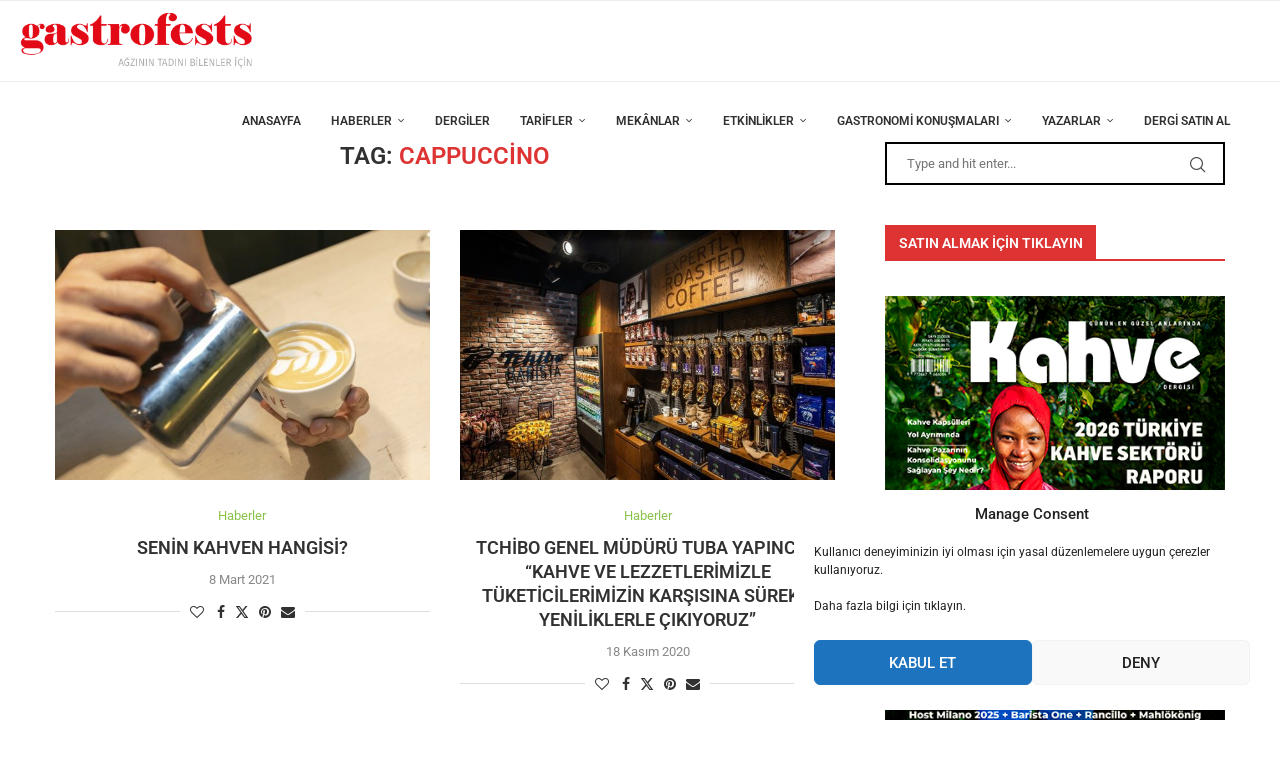

--- FILE ---
content_type: text/html; charset=UTF-8
request_url: https://www.gastrofests.com/tag/cappuccino/
body_size: 36139
content:
<!DOCTYPE html>
<html lang="tr">
<head>
    <meta charset="UTF-8">
    <meta http-equiv="X-UA-Compatible" content="IE=edge">
    <meta name="viewport" content="width=device-width, initial-scale=1">
    <link rel="profile" href="https://gmpg.org/xfn/11" />
	        <link rel="shortcut icon" href="https://www.gastrofests.com/wp-content/uploads/2021/02/favicon-2.ico"
              type="image/x-icon"/>
        <link rel="apple-touch-icon" sizes="180x180" href="https://www.gastrofests.com/wp-content/uploads/2021/02/favicon-2.ico">
	    <link rel="alternate" type="application/rss+xml" title="Gastrofest RSS Feed"
          href="https://www.gastrofests.com/feed/"/>
    <link rel="alternate" type="application/atom+xml" title="Gastrofest Atom Feed"
          href="https://www.gastrofests.com/feed/atom/"/>
    <link rel="pingback" href="https://www.gastrofests.com/xmlrpc.php"/>
    <!--[if lt IE 9]>
	<script src="https://www.gastrofests.com/wp-content/themes/soledad/js/html5.js"></script>
	<![endif]-->
	<title>Cappuccino &#8211; Gastrofest</title>
		<style>.elementor-add-section-area-button.penci-library-modal-btn:hover, .penci-library-modal-btn:hover{background: #6eb48c;opacity: 0.7}.elementor-add-section-area-button.penci-library-modal-btn, .penci-library-modal-btn {margin-left: 5px;background: #6eb48c;vertical-align: top;font-size: 0 !important;}.penci-library-modal-btn:before {content: '';width: 16px;height: 16px;background-image: url('https://www.gastrofests.com/wp-content/themes/soledad/images/penci-icon.png');background-position: center;background-size: contain;background-repeat: no-repeat;}#penci-library-modal .penci-elementor-template-library-template-name {text-align: right;flex: 1 0 0%;}</style>
	<meta name='robots' content='max-image-preview:large' />
	<style>img:is([sizes="auto" i], [sizes^="auto," i]) { contain-intrinsic-size: 3000px 1500px }</style>
	<link rel='dns-prefetch' href='//www.gastrofests.com' />
<link rel='dns-prefetch' href='//fonts.googleapis.com' />
<link rel="alternate" type="application/rss+xml" title="Gastrofest &raquo; akışı" href="https://www.gastrofests.com/feed/" />
<link rel="alternate" type="application/rss+xml" title="Gastrofest &raquo; yorum akışı" href="https://www.gastrofests.com/comments/feed/" />
<link rel="alternate" type="application/rss+xml" title="Gastrofest &raquo; Cappuccino etiket akışı" href="https://www.gastrofests.com/tag/cappuccino/feed/" />
<script type="text/javascript">
/* <![CDATA[ */
window._wpemojiSettings = {"baseUrl":"https:\/\/s.w.org\/images\/core\/emoji\/15.0.3\/72x72\/","ext":".png","svgUrl":"https:\/\/s.w.org\/images\/core\/emoji\/15.0.3\/svg\/","svgExt":".svg","source":{"concatemoji":"https:\/\/www.gastrofests.com\/wp-includes\/js\/wp-emoji-release.min.js?ver=6.7.4"}};
/*! This file is auto-generated */
!function(i,n){var o,s,e;function c(e){try{var t={supportTests:e,timestamp:(new Date).valueOf()};sessionStorage.setItem(o,JSON.stringify(t))}catch(e){}}function p(e,t,n){e.clearRect(0,0,e.canvas.width,e.canvas.height),e.fillText(t,0,0);var t=new Uint32Array(e.getImageData(0,0,e.canvas.width,e.canvas.height).data),r=(e.clearRect(0,0,e.canvas.width,e.canvas.height),e.fillText(n,0,0),new Uint32Array(e.getImageData(0,0,e.canvas.width,e.canvas.height).data));return t.every(function(e,t){return e===r[t]})}function u(e,t,n){switch(t){case"flag":return n(e,"\ud83c\udff3\ufe0f\u200d\u26a7\ufe0f","\ud83c\udff3\ufe0f\u200b\u26a7\ufe0f")?!1:!n(e,"\ud83c\uddfa\ud83c\uddf3","\ud83c\uddfa\u200b\ud83c\uddf3")&&!n(e,"\ud83c\udff4\udb40\udc67\udb40\udc62\udb40\udc65\udb40\udc6e\udb40\udc67\udb40\udc7f","\ud83c\udff4\u200b\udb40\udc67\u200b\udb40\udc62\u200b\udb40\udc65\u200b\udb40\udc6e\u200b\udb40\udc67\u200b\udb40\udc7f");case"emoji":return!n(e,"\ud83d\udc26\u200d\u2b1b","\ud83d\udc26\u200b\u2b1b")}return!1}function f(e,t,n){var r="undefined"!=typeof WorkerGlobalScope&&self instanceof WorkerGlobalScope?new OffscreenCanvas(300,150):i.createElement("canvas"),a=r.getContext("2d",{willReadFrequently:!0}),o=(a.textBaseline="top",a.font="600 32px Arial",{});return e.forEach(function(e){o[e]=t(a,e,n)}),o}function t(e){var t=i.createElement("script");t.src=e,t.defer=!0,i.head.appendChild(t)}"undefined"!=typeof Promise&&(o="wpEmojiSettingsSupports",s=["flag","emoji"],n.supports={everything:!0,everythingExceptFlag:!0},e=new Promise(function(e){i.addEventListener("DOMContentLoaded",e,{once:!0})}),new Promise(function(t){var n=function(){try{var e=JSON.parse(sessionStorage.getItem(o));if("object"==typeof e&&"number"==typeof e.timestamp&&(new Date).valueOf()<e.timestamp+604800&&"object"==typeof e.supportTests)return e.supportTests}catch(e){}return null}();if(!n){if("undefined"!=typeof Worker&&"undefined"!=typeof OffscreenCanvas&&"undefined"!=typeof URL&&URL.createObjectURL&&"undefined"!=typeof Blob)try{var e="postMessage("+f.toString()+"("+[JSON.stringify(s),u.toString(),p.toString()].join(",")+"));",r=new Blob([e],{type:"text/javascript"}),a=new Worker(URL.createObjectURL(r),{name:"wpTestEmojiSupports"});return void(a.onmessage=function(e){c(n=e.data),a.terminate(),t(n)})}catch(e){}c(n=f(s,u,p))}t(n)}).then(function(e){for(var t in e)n.supports[t]=e[t],n.supports.everything=n.supports.everything&&n.supports[t],"flag"!==t&&(n.supports.everythingExceptFlag=n.supports.everythingExceptFlag&&n.supports[t]);n.supports.everythingExceptFlag=n.supports.everythingExceptFlag&&!n.supports.flag,n.DOMReady=!1,n.readyCallback=function(){n.DOMReady=!0}}).then(function(){return e}).then(function(){var e;n.supports.everything||(n.readyCallback(),(e=n.source||{}).concatemoji?t(e.concatemoji):e.wpemoji&&e.twemoji&&(t(e.twemoji),t(e.wpemoji)))}))}((window,document),window._wpemojiSettings);
/* ]]> */
</script>
<style id='wp-emoji-styles-inline-css' type='text/css'>

	img.wp-smiley, img.emoji {
		display: inline !important;
		border: none !important;
		box-shadow: none !important;
		height: 1em !important;
		width: 1em !important;
		margin: 0 0.07em !important;
		vertical-align: -0.1em !important;
		background: none !important;
		padding: 0 !important;
	}
</style>
<link rel='stylesheet' id='wp-block-library-css' href='https://www.gastrofests.com/wp-includes/css/dist/block-library/style.min.css?ver=6.7.4' type='text/css' media='all' />
<style id='wp-block-library-theme-inline-css' type='text/css'>
.wp-block-audio :where(figcaption){color:#555;font-size:13px;text-align:center}.is-dark-theme .wp-block-audio :where(figcaption){color:#ffffffa6}.wp-block-audio{margin:0 0 1em}.wp-block-code{border:1px solid #ccc;border-radius:4px;font-family:Menlo,Consolas,monaco,monospace;padding:.8em 1em}.wp-block-embed :where(figcaption){color:#555;font-size:13px;text-align:center}.is-dark-theme .wp-block-embed :where(figcaption){color:#ffffffa6}.wp-block-embed{margin:0 0 1em}.blocks-gallery-caption{color:#555;font-size:13px;text-align:center}.is-dark-theme .blocks-gallery-caption{color:#ffffffa6}:root :where(.wp-block-image figcaption){color:#555;font-size:13px;text-align:center}.is-dark-theme :root :where(.wp-block-image figcaption){color:#ffffffa6}.wp-block-image{margin:0 0 1em}.wp-block-pullquote{border-bottom:4px solid;border-top:4px solid;color:currentColor;margin-bottom:1.75em}.wp-block-pullquote cite,.wp-block-pullquote footer,.wp-block-pullquote__citation{color:currentColor;font-size:.8125em;font-style:normal;text-transform:uppercase}.wp-block-quote{border-left:.25em solid;margin:0 0 1.75em;padding-left:1em}.wp-block-quote cite,.wp-block-quote footer{color:currentColor;font-size:.8125em;font-style:normal;position:relative}.wp-block-quote:where(.has-text-align-right){border-left:none;border-right:.25em solid;padding-left:0;padding-right:1em}.wp-block-quote:where(.has-text-align-center){border:none;padding-left:0}.wp-block-quote.is-large,.wp-block-quote.is-style-large,.wp-block-quote:where(.is-style-plain){border:none}.wp-block-search .wp-block-search__label{font-weight:700}.wp-block-search__button{border:1px solid #ccc;padding:.375em .625em}:where(.wp-block-group.has-background){padding:1.25em 2.375em}.wp-block-separator.has-css-opacity{opacity:.4}.wp-block-separator{border:none;border-bottom:2px solid;margin-left:auto;margin-right:auto}.wp-block-separator.has-alpha-channel-opacity{opacity:1}.wp-block-separator:not(.is-style-wide):not(.is-style-dots){width:100px}.wp-block-separator.has-background:not(.is-style-dots){border-bottom:none;height:1px}.wp-block-separator.has-background:not(.is-style-wide):not(.is-style-dots){height:2px}.wp-block-table{margin:0 0 1em}.wp-block-table td,.wp-block-table th{word-break:normal}.wp-block-table :where(figcaption){color:#555;font-size:13px;text-align:center}.is-dark-theme .wp-block-table :where(figcaption){color:#ffffffa6}.wp-block-video :where(figcaption){color:#555;font-size:13px;text-align:center}.is-dark-theme .wp-block-video :where(figcaption){color:#ffffffa6}.wp-block-video{margin:0 0 1em}:root :where(.wp-block-template-part.has-background){margin-bottom:0;margin-top:0;padding:1.25em 2.375em}
</style>
<style id='create-block-soledad-style-inline-css' type='text/css'>
.pchead-e-block {
    --pcborder-cl: #dedede;
    --pcaccent-cl: #6eb48c;
}
.heading1-style-1 > h1,
.heading2-style-1 > h2,
.heading3-style-1 > h3,
.heading4-style-1 > h4,
.heading5-style-1 > h5,
.heading1-style-2 > h1,
.heading2-style-2 > h2,
.heading3-style-2 > h3,
.heading4-style-2 > h4,
.heading5-style-2 > h5 {
    padding-bottom: 8px;
    border-bottom: 1px solid var(--pcborder-cl);
    overflow: hidden;
}
.heading1-style-2 > h1,
.heading2-style-2 > h2,
.heading3-style-2 > h3,
.heading4-style-2 > h4,
.heading5-style-2 > h5 {
    border-bottom-width: 0;
    position: relative;
}
.heading1-style-2 > h1:before,
.heading2-style-2 > h2:before,
.heading3-style-2 > h3:before,
.heading4-style-2 > h4:before,
.heading5-style-2 > h5:before {
    content: '';
    width: 50px;
    height: 2px;
    bottom: 0;
    left: 0;
    z-index: 2;
    background: var(--pcaccent-cl);
    position: absolute;
}
.heading1-style-2 > h1:after,
.heading2-style-2 > h2:after,
.heading3-style-2 > h3:after,
.heading4-style-2 > h4:after,
.heading5-style-2 > h5:after {
    content: '';
    width: 100%;
    height: 2px;
    bottom: 0;
    left: 20px;
    z-index: 1;
    background: var(--pcborder-cl);
    position: absolute;
}
.heading1-style-3 > h1,
.heading2-style-3 > h2,
.heading3-style-3 > h3,
.heading4-style-3 > h4,
.heading5-style-3 > h5,
.heading1-style-4 > h1,
.heading2-style-4 > h2,
.heading3-style-4 > h3,
.heading4-style-4 > h4,
.heading5-style-4 > h5 {
    position: relative;
    padding-left: 20px;
}
.heading1-style-3 > h1:before,
.heading2-style-3 > h2:before,
.heading3-style-3 > h3:before,
.heading4-style-3 > h4:before,
.heading5-style-3 > h5:before,
.heading1-style-4 > h1:before,
.heading2-style-4 > h2:before,
.heading3-style-4 > h3:before,
.heading4-style-4 > h4:before,
.heading5-style-4 > h5:before {
    width: 10px;
    height: 100%;
    content: '';
    position: absolute;
    top: 0;
    left: 0;
    bottom: 0;
    background: var(--pcaccent-cl);
}
.heading1-style-4 > h1,
.heading2-style-4 > h2,
.heading3-style-4 > h3,
.heading4-style-4 > h4,
.heading5-style-4 > h5 {
    padding: 10px 20px;
    background: #f1f1f1;
}
.heading1-style-5 > h1,
.heading2-style-5 > h2,
.heading3-style-5 > h3,
.heading4-style-5 > h4,
.heading5-style-5 > h5 {
    position: relative;
    z-index: 1;
}
.heading1-style-5 > h1:before,
.heading2-style-5 > h2:before,
.heading3-style-5 > h3:before,
.heading4-style-5 > h4:before,
.heading5-style-5 > h5:before {
    content: "";
    position: absolute;
    left: 0;
    bottom: 0;
    width: 200px;
    height: 50%;
    transform: skew(-25deg) translateX(0);
    background: var(--pcaccent-cl);
    z-index: -1;
    opacity: 0.4;
}
.heading1-style-6 > h1,
.heading2-style-6 > h2,
.heading3-style-6 > h3,
.heading4-style-6 > h4,
.heading5-style-6 > h5 {
    text-decoration: underline;
    text-underline-offset: 2px;
    text-decoration-thickness: 4px;
    text-decoration-color: var(--pcaccent-cl);
}
</style>
<style id='classic-theme-styles-inline-css' type='text/css'>
/*! This file is auto-generated */
.wp-block-button__link{color:#fff;background-color:#32373c;border-radius:9999px;box-shadow:none;text-decoration:none;padding:calc(.667em + 2px) calc(1.333em + 2px);font-size:1.125em}.wp-block-file__button{background:#32373c;color:#fff;text-decoration:none}
</style>
<style id='global-styles-inline-css' type='text/css'>
:root{--wp--preset--aspect-ratio--square: 1;--wp--preset--aspect-ratio--4-3: 4/3;--wp--preset--aspect-ratio--3-4: 3/4;--wp--preset--aspect-ratio--3-2: 3/2;--wp--preset--aspect-ratio--2-3: 2/3;--wp--preset--aspect-ratio--16-9: 16/9;--wp--preset--aspect-ratio--9-16: 9/16;--wp--preset--color--black: #000000;--wp--preset--color--cyan-bluish-gray: #abb8c3;--wp--preset--color--white: #ffffff;--wp--preset--color--pale-pink: #f78da7;--wp--preset--color--vivid-red: #cf2e2e;--wp--preset--color--luminous-vivid-orange: #ff6900;--wp--preset--color--luminous-vivid-amber: #fcb900;--wp--preset--color--light-green-cyan: #7bdcb5;--wp--preset--color--vivid-green-cyan: #00d084;--wp--preset--color--pale-cyan-blue: #8ed1fc;--wp--preset--color--vivid-cyan-blue: #0693e3;--wp--preset--color--vivid-purple: #9b51e0;--wp--preset--gradient--vivid-cyan-blue-to-vivid-purple: linear-gradient(135deg,rgba(6,147,227,1) 0%,rgb(155,81,224) 100%);--wp--preset--gradient--light-green-cyan-to-vivid-green-cyan: linear-gradient(135deg,rgb(122,220,180) 0%,rgb(0,208,130) 100%);--wp--preset--gradient--luminous-vivid-amber-to-luminous-vivid-orange: linear-gradient(135deg,rgba(252,185,0,1) 0%,rgba(255,105,0,1) 100%);--wp--preset--gradient--luminous-vivid-orange-to-vivid-red: linear-gradient(135deg,rgba(255,105,0,1) 0%,rgb(207,46,46) 100%);--wp--preset--gradient--very-light-gray-to-cyan-bluish-gray: linear-gradient(135deg,rgb(238,238,238) 0%,rgb(169,184,195) 100%);--wp--preset--gradient--cool-to-warm-spectrum: linear-gradient(135deg,rgb(74,234,220) 0%,rgb(151,120,209) 20%,rgb(207,42,186) 40%,rgb(238,44,130) 60%,rgb(251,105,98) 80%,rgb(254,248,76) 100%);--wp--preset--gradient--blush-light-purple: linear-gradient(135deg,rgb(255,206,236) 0%,rgb(152,150,240) 100%);--wp--preset--gradient--blush-bordeaux: linear-gradient(135deg,rgb(254,205,165) 0%,rgb(254,45,45) 50%,rgb(107,0,62) 100%);--wp--preset--gradient--luminous-dusk: linear-gradient(135deg,rgb(255,203,112) 0%,rgb(199,81,192) 50%,rgb(65,88,208) 100%);--wp--preset--gradient--pale-ocean: linear-gradient(135deg,rgb(255,245,203) 0%,rgb(182,227,212) 50%,rgb(51,167,181) 100%);--wp--preset--gradient--electric-grass: linear-gradient(135deg,rgb(202,248,128) 0%,rgb(113,206,126) 100%);--wp--preset--gradient--midnight: linear-gradient(135deg,rgb(2,3,129) 0%,rgb(40,116,252) 100%);--wp--preset--font-size--small: 12px;--wp--preset--font-size--medium: 20px;--wp--preset--font-size--large: 32px;--wp--preset--font-size--x-large: 42px;--wp--preset--font-size--normal: 14px;--wp--preset--font-size--huge: 42px;--wp--preset--spacing--20: 0.44rem;--wp--preset--spacing--30: 0.67rem;--wp--preset--spacing--40: 1rem;--wp--preset--spacing--50: 1.5rem;--wp--preset--spacing--60: 2.25rem;--wp--preset--spacing--70: 3.38rem;--wp--preset--spacing--80: 5.06rem;--wp--preset--shadow--natural: 6px 6px 9px rgba(0, 0, 0, 0.2);--wp--preset--shadow--deep: 12px 12px 50px rgba(0, 0, 0, 0.4);--wp--preset--shadow--sharp: 6px 6px 0px rgba(0, 0, 0, 0.2);--wp--preset--shadow--outlined: 6px 6px 0px -3px rgba(255, 255, 255, 1), 6px 6px rgba(0, 0, 0, 1);--wp--preset--shadow--crisp: 6px 6px 0px rgba(0, 0, 0, 1);}:where(.is-layout-flex){gap: 0.5em;}:where(.is-layout-grid){gap: 0.5em;}body .is-layout-flex{display: flex;}.is-layout-flex{flex-wrap: wrap;align-items: center;}.is-layout-flex > :is(*, div){margin: 0;}body .is-layout-grid{display: grid;}.is-layout-grid > :is(*, div){margin: 0;}:where(.wp-block-columns.is-layout-flex){gap: 2em;}:where(.wp-block-columns.is-layout-grid){gap: 2em;}:where(.wp-block-post-template.is-layout-flex){gap: 1.25em;}:where(.wp-block-post-template.is-layout-grid){gap: 1.25em;}.has-black-color{color: var(--wp--preset--color--black) !important;}.has-cyan-bluish-gray-color{color: var(--wp--preset--color--cyan-bluish-gray) !important;}.has-white-color{color: var(--wp--preset--color--white) !important;}.has-pale-pink-color{color: var(--wp--preset--color--pale-pink) !important;}.has-vivid-red-color{color: var(--wp--preset--color--vivid-red) !important;}.has-luminous-vivid-orange-color{color: var(--wp--preset--color--luminous-vivid-orange) !important;}.has-luminous-vivid-amber-color{color: var(--wp--preset--color--luminous-vivid-amber) !important;}.has-light-green-cyan-color{color: var(--wp--preset--color--light-green-cyan) !important;}.has-vivid-green-cyan-color{color: var(--wp--preset--color--vivid-green-cyan) !important;}.has-pale-cyan-blue-color{color: var(--wp--preset--color--pale-cyan-blue) !important;}.has-vivid-cyan-blue-color{color: var(--wp--preset--color--vivid-cyan-blue) !important;}.has-vivid-purple-color{color: var(--wp--preset--color--vivid-purple) !important;}.has-black-background-color{background-color: var(--wp--preset--color--black) !important;}.has-cyan-bluish-gray-background-color{background-color: var(--wp--preset--color--cyan-bluish-gray) !important;}.has-white-background-color{background-color: var(--wp--preset--color--white) !important;}.has-pale-pink-background-color{background-color: var(--wp--preset--color--pale-pink) !important;}.has-vivid-red-background-color{background-color: var(--wp--preset--color--vivid-red) !important;}.has-luminous-vivid-orange-background-color{background-color: var(--wp--preset--color--luminous-vivid-orange) !important;}.has-luminous-vivid-amber-background-color{background-color: var(--wp--preset--color--luminous-vivid-amber) !important;}.has-light-green-cyan-background-color{background-color: var(--wp--preset--color--light-green-cyan) !important;}.has-vivid-green-cyan-background-color{background-color: var(--wp--preset--color--vivid-green-cyan) !important;}.has-pale-cyan-blue-background-color{background-color: var(--wp--preset--color--pale-cyan-blue) !important;}.has-vivid-cyan-blue-background-color{background-color: var(--wp--preset--color--vivid-cyan-blue) !important;}.has-vivid-purple-background-color{background-color: var(--wp--preset--color--vivid-purple) !important;}.has-black-border-color{border-color: var(--wp--preset--color--black) !important;}.has-cyan-bluish-gray-border-color{border-color: var(--wp--preset--color--cyan-bluish-gray) !important;}.has-white-border-color{border-color: var(--wp--preset--color--white) !important;}.has-pale-pink-border-color{border-color: var(--wp--preset--color--pale-pink) !important;}.has-vivid-red-border-color{border-color: var(--wp--preset--color--vivid-red) !important;}.has-luminous-vivid-orange-border-color{border-color: var(--wp--preset--color--luminous-vivid-orange) !important;}.has-luminous-vivid-amber-border-color{border-color: var(--wp--preset--color--luminous-vivid-amber) !important;}.has-light-green-cyan-border-color{border-color: var(--wp--preset--color--light-green-cyan) !important;}.has-vivid-green-cyan-border-color{border-color: var(--wp--preset--color--vivid-green-cyan) !important;}.has-pale-cyan-blue-border-color{border-color: var(--wp--preset--color--pale-cyan-blue) !important;}.has-vivid-cyan-blue-border-color{border-color: var(--wp--preset--color--vivid-cyan-blue) !important;}.has-vivid-purple-border-color{border-color: var(--wp--preset--color--vivid-purple) !important;}.has-vivid-cyan-blue-to-vivid-purple-gradient-background{background: var(--wp--preset--gradient--vivid-cyan-blue-to-vivid-purple) !important;}.has-light-green-cyan-to-vivid-green-cyan-gradient-background{background: var(--wp--preset--gradient--light-green-cyan-to-vivid-green-cyan) !important;}.has-luminous-vivid-amber-to-luminous-vivid-orange-gradient-background{background: var(--wp--preset--gradient--luminous-vivid-amber-to-luminous-vivid-orange) !important;}.has-luminous-vivid-orange-to-vivid-red-gradient-background{background: var(--wp--preset--gradient--luminous-vivid-orange-to-vivid-red) !important;}.has-very-light-gray-to-cyan-bluish-gray-gradient-background{background: var(--wp--preset--gradient--very-light-gray-to-cyan-bluish-gray) !important;}.has-cool-to-warm-spectrum-gradient-background{background: var(--wp--preset--gradient--cool-to-warm-spectrum) !important;}.has-blush-light-purple-gradient-background{background: var(--wp--preset--gradient--blush-light-purple) !important;}.has-blush-bordeaux-gradient-background{background: var(--wp--preset--gradient--blush-bordeaux) !important;}.has-luminous-dusk-gradient-background{background: var(--wp--preset--gradient--luminous-dusk) !important;}.has-pale-ocean-gradient-background{background: var(--wp--preset--gradient--pale-ocean) !important;}.has-electric-grass-gradient-background{background: var(--wp--preset--gradient--electric-grass) !important;}.has-midnight-gradient-background{background: var(--wp--preset--gradient--midnight) !important;}.has-small-font-size{font-size: var(--wp--preset--font-size--small) !important;}.has-medium-font-size{font-size: var(--wp--preset--font-size--medium) !important;}.has-large-font-size{font-size: var(--wp--preset--font-size--large) !important;}.has-x-large-font-size{font-size: var(--wp--preset--font-size--x-large) !important;}
:where(.wp-block-post-template.is-layout-flex){gap: 1.25em;}:where(.wp-block-post-template.is-layout-grid){gap: 1.25em;}
:where(.wp-block-columns.is-layout-flex){gap: 2em;}:where(.wp-block-columns.is-layout-grid){gap: 2em;}
:root :where(.wp-block-pullquote){font-size: 1.5em;line-height: 1.6;}
</style>
<link rel='stylesheet' id='contact-form-7-css' href='https://www.gastrofests.com/wp-content/plugins/contact-form-7/includes/css/styles.css?ver=6.1.2' type='text/css' media='all' />
<link rel='stylesheet' id='cmplz-general-css' href='https://www.gastrofests.com/wp-content/plugins/complianz-gdpr/assets/css/cookieblocker.min.css?ver=1761508481' type='text/css' media='all' />
<link rel='stylesheet' id='penci-fonts-css' href='https://fonts.googleapis.com/css?family=Roboto%3A300%2C300italic%2C400%2C400italic%2C500%2C500italic%2C700%2C700italic%2C800%2C800italic%7CLato%3A300%2C300italic%2C400%2C400italic%2C500%2C500italic%2C600%2C600italic%2C700%2C700italic%2C800%2C800italic%26subset%3Dlatin%2Ccyrillic%2Ccyrillic-ext%2Cgreek%2Cgreek-ext%2Clatin-ext&#038;display=swap&#038;ver=8.4.8' type='text/css' media='all' />
<link rel='stylesheet' id='penci-main-style-css' href='https://www.gastrofests.com/wp-content/themes/soledad/main.css?ver=8.4.8' type='text/css' media='all' />
<link rel='stylesheet' id='penci-swiper-bundle-css' href='https://www.gastrofests.com/wp-content/themes/soledad/css/swiper-bundle.min.css?ver=8.4.8' type='text/css' media='all' />
<link rel='stylesheet' id='penci-font-awesomeold-css' href='https://www.gastrofests.com/wp-content/themes/soledad/css/font-awesome.4.7.0.swap.min.css?ver=4.7.0' type='text/css' media='all' />
<link rel='stylesheet' id='penci_icon-css' href='https://www.gastrofests.com/wp-content/themes/soledad/css/penci-icon.css?ver=8.4.8' type='text/css' media='all' />
<link rel='stylesheet' id='penci_style-css' href='https://www.gastrofests.com/wp-content/themes/soledad/style.css?ver=8.4.8' type='text/css' media='all' />
<link rel='stylesheet' id='penci_social_counter-css' href='https://www.gastrofests.com/wp-content/themes/soledad/css/social-counter.css?ver=8.4.8' type='text/css' media='all' />
<link rel='stylesheet' id='elementor-icons-css' href='https://www.gastrofests.com/wp-content/plugins/elementor/assets/lib/eicons/css/elementor-icons.min.css?ver=5.44.0' type='text/css' media='all' />
<link rel='stylesheet' id='elementor-frontend-css' href='https://www.gastrofests.com/wp-content/plugins/elementor/assets/css/frontend.min.css?ver=3.32.5' type='text/css' media='all' />
<link rel='stylesheet' id='elementor-post-1162-css' href='https://www.gastrofests.com/wp-content/uploads/elementor/css/post-1162.css?ver=1761150280' type='text/css' media='all' />
<link rel='stylesheet' id='elementor-gf-local-roboto-css' href='https://www.gastrofests.com/wp-content/uploads/elementor/google-fonts/css/roboto.css?ver=1742252213' type='text/css' media='all' />
<link rel='stylesheet' id='elementor-gf-local-robotoslab-css' href='https://www.gastrofests.com/wp-content/uploads/elementor/google-fonts/css/robotoslab.css?ver=1742252218' type='text/css' media='all' />
<script type="text/javascript" src="https://www.gastrofests.com/wp-includes/js/jquery/jquery.min.js?ver=3.7.1" id="jquery-core-js"></script>
<script type="text/javascript" src="https://www.gastrofests.com/wp-includes/js/jquery/jquery-migrate.min.js?ver=3.4.1" id="jquery-migrate-js"></script>
<link rel="https://api.w.org/" href="https://www.gastrofests.com/wp-json/" /><link rel="alternate" title="JSON" type="application/json" href="https://www.gastrofests.com/wp-json/wp/v2/tags/269" /><link rel="EditURI" type="application/rsd+xml" title="RSD" href="https://www.gastrofests.com/xmlrpc.php?rsd" />
<meta name="generator" content="WordPress 6.7.4" />
			<style>.cmplz-hidden {
					display: none !important;
				}</style><style id="penci-custom-style" type="text/css">body{ --pcbg-cl: #fff; --pctext-cl: #313131; --pcborder-cl: #dedede; --pcheading-cl: #313131; --pcmeta-cl: #888888; --pcaccent-cl: #6eb48c; --pcbody-font: 'PT Serif', serif; --pchead-font: 'Raleway', sans-serif; --pchead-wei: bold; --pcava_bdr:10px;--pcajs_fvw:470px;--pcajs_fvmw:220px; } .single.penci-body-single-style-5 #header, .single.penci-body-single-style-6 #header, .single.penci-body-single-style-10 #header, .single.penci-body-single-style-5 .pc-wrapbuilder-header, .single.penci-body-single-style-6 .pc-wrapbuilder-header, .single.penci-body-single-style-10 .pc-wrapbuilder-header { --pchd-mg: 40px; } .fluid-width-video-wrapper > div { position: absolute; left: 0; right: 0; top: 0; width: 100%; height: 100%; } .yt-video-place { position: relative; text-align: center; } .yt-video-place.embed-responsive .start-video { display: block; top: 0; left: 0; bottom: 0; right: 0; position: absolute; transform: none; } .yt-video-place.embed-responsive .start-video img { margin: 0; padding: 0; top: 50%; display: inline-block; position: absolute; left: 50%; transform: translate(-50%, -50%); width: 68px; height: auto; } .mfp-bg { top: 0; left: 0; width: 100%; height: 100%; z-index: 9999999; overflow: hidden; position: fixed; background: #0b0b0b; opacity: .8; filter: alpha(opacity=80) } .mfp-wrap { top: 0; left: 0; width: 100%; height: 100%; z-index: 9999999; position: fixed; outline: none !important; -webkit-backface-visibility: hidden } .penci-megamenu .penci-image-holder:before{ padding-top: 135.4%; } body { --pchead-font: 'Roboto', sans-serif; } body { --pcbody-font: 'Roboto', sans-serif; } p{ line-height: 1.8; } #main #bbpress-forums .bbp-login-form fieldset.bbp-form select, #main #bbpress-forums .bbp-login-form .bbp-form input[type="password"], #main #bbpress-forums .bbp-login-form .bbp-form input[type="text"], .penci-login-register input[type="email"], .penci-login-register input[type="text"], .penci-login-register input[type="password"], .penci-login-register input[type="number"], body, textarea, #respond textarea, .widget input[type="text"], .widget input[type="email"], .widget input[type="date"], .widget input[type="number"], .wpcf7 textarea, .mc4wp-form input, #respond input, div.wpforms-container .wpforms-form.wpforms-form input[type=date], div.wpforms-container .wpforms-form.wpforms-form input[type=datetime], div.wpforms-container .wpforms-form.wpforms-form input[type=datetime-local], div.wpforms-container .wpforms-form.wpforms-form input[type=email], div.wpforms-container .wpforms-form.wpforms-form input[type=month], div.wpforms-container .wpforms-form.wpforms-form input[type=number], div.wpforms-container .wpforms-form.wpforms-form input[type=password], div.wpforms-container .wpforms-form.wpforms-form input[type=range], div.wpforms-container .wpforms-form.wpforms-form input[type=search], div.wpforms-container .wpforms-form.wpforms-form input[type=tel], div.wpforms-container .wpforms-form.wpforms-form input[type=text], div.wpforms-container .wpforms-form.wpforms-form input[type=time], div.wpforms-container .wpforms-form.wpforms-form input[type=url], div.wpforms-container .wpforms-form.wpforms-form input[type=week], div.wpforms-container .wpforms-form.wpforms-form select, div.wpforms-container .wpforms-form.wpforms-form textarea, .wpcf7 input, form.pc-searchform input.search-input, ul.homepage-featured-boxes .penci-fea-in h4, .widget.widget_categories ul li span.category-item-count, .about-widget .about-me-heading, .widget ul.side-newsfeed li .side-item .side-item-text .side-item-meta { font-weight: normal } .header-slogan .header-slogan-text{ font-family: 'Lato', sans-serif; } .penci-hide-tagupdated{ display: none !important; } .header-slogan .header-slogan-text { font-style:normal; } .header-slogan .header-slogan-text { font-weight:500; } .header-slogan .header-slogan-text { font-size:12px; } body { --pchead-wei: 600; } .featured-area .penci-image-holder, .featured-area .penci-slider4-overlay, .featured-area .penci-slide-overlay .overlay-link, .featured-style-29 .featured-slider-overlay, .penci-slider38-overlay{ border-radius: ; -webkit-border-radius: ; } .penci-featured-content-right:before{ border-top-right-radius: ; border-bottom-right-radius: ; } .penci-flat-overlay .penci-slide-overlay .penci-mag-featured-content:before{ border-bottom-left-radius: ; border-bottom-right-radius: ; } .container-single .post-image{ border-radius: ; -webkit-border-radius: ; } .penci-mega-thumbnail .penci-image-holder{ border-radius: ; -webkit-border-radius: ; } body.penci-body-boxed { background-repeat:repeat; } body.penci-body-boxed { background-attachment:scroll; } body.penci-body-boxed { background-size:auto; } #header .inner-header .container { padding:30px 0; } body{ --pcaccent-cl: #dd3333; } .penci-menuhbg-toggle:hover .lines-button:after, .penci-menuhbg-toggle:hover .penci-lines:before, .penci-menuhbg-toggle:hover .penci-lines:after,.tags-share-box.tags-share-box-s2 .post-share-plike,.penci-video_playlist .penci-playlist-title,.pencisc-column-2.penci-video_playlist .penci-video-nav .playlist-panel-item, .pencisc-column-1.penci-video_playlist .penci-video-nav .playlist-panel-item,.penci-video_playlist .penci-custom-scroll::-webkit-scrollbar-thumb, .pencisc-button, .post-entry .pencisc-button, .penci-dropcap-box, .penci-dropcap-circle, .penci-login-register input[type="submit"]:hover, .penci-ld .penci-ldin:before, .penci-ldspinner > div{ background: #dd3333; } a, .post-entry .penci-portfolio-filter ul li a:hover, .penci-portfolio-filter ul li a:hover, .penci-portfolio-filter ul li.active a, .post-entry .penci-portfolio-filter ul li.active a, .penci-countdown .countdown-amount, .archive-box h1, .post-entry a, .container.penci-breadcrumb span a:hover,.container.penci-breadcrumb a:hover, .post-entry blockquote:before, .post-entry blockquote cite, .post-entry blockquote .author, .wpb_text_column blockquote:before, .wpb_text_column blockquote cite, .wpb_text_column blockquote .author, .penci-pagination a:hover, ul.penci-topbar-menu > li a:hover, div.penci-topbar-menu > ul > li a:hover, .penci-recipe-heading a.penci-recipe-print,.penci-review-metas .penci-review-btnbuy, .main-nav-social a:hover, .widget-social .remove-circle a:hover i, .penci-recipe-index .cat > a.penci-cat-name, #bbpress-forums li.bbp-body ul.forum li.bbp-forum-info a:hover, #bbpress-forums li.bbp-body ul.topic li.bbp-topic-title a:hover, #bbpress-forums li.bbp-body ul.forum li.bbp-forum-info .bbp-forum-content a, #bbpress-forums li.bbp-body ul.topic p.bbp-topic-meta a, #bbpress-forums .bbp-breadcrumb a:hover, #bbpress-forums .bbp-forum-freshness a:hover, #bbpress-forums .bbp-topic-freshness a:hover, #buddypress ul.item-list li div.item-title a, #buddypress ul.item-list li h4 a, #buddypress .activity-header a:first-child, #buddypress .comment-meta a:first-child, #buddypress .acomment-meta a:first-child, div.bbp-template-notice a:hover, .penci-menu-hbg .menu li a .indicator:hover, .penci-menu-hbg .menu li a:hover, #sidebar-nav .menu li a:hover, .penci-rlt-popup .rltpopup-meta .rltpopup-title:hover, .penci-video_playlist .penci-video-playlist-item .penci-video-title:hover, .penci_list_shortcode li:before, .penci-dropcap-box-outline, .penci-dropcap-circle-outline, .penci-dropcap-regular, .penci-dropcap-bold{ color: #dd3333; } .penci-home-popular-post ul.slick-dots li button:hover, .penci-home-popular-post ul.slick-dots li.slick-active button, .post-entry blockquote .author span:after, .error-image:after, .error-404 .go-back-home a:after, .penci-header-signup-form, .woocommerce span.onsale, .woocommerce #respond input#submit:hover, .woocommerce a.button:hover, .woocommerce button.button:hover, .woocommerce input.button:hover, .woocommerce nav.woocommerce-pagination ul li span.current, .woocommerce div.product .entry-summary div[itemprop="description"]:before, .woocommerce div.product .entry-summary div[itemprop="description"] blockquote .author span:after, .woocommerce div.product .woocommerce-tabs #tab-description blockquote .author span:after, .woocommerce #respond input#submit.alt:hover, .woocommerce a.button.alt:hover, .woocommerce button.button.alt:hover, .woocommerce input.button.alt:hover, .pcheader-icon.shoping-cart-icon > a > span, #penci-demobar .buy-button, #penci-demobar .buy-button:hover, .penci-recipe-heading a.penci-recipe-print:hover,.penci-review-metas .penci-review-btnbuy:hover, .penci-review-process span, .penci-review-score-total, #navigation.menu-style-2 ul.menu ul.sub-menu:before, #navigation.menu-style-2 .menu ul ul.sub-menu:before, .penci-go-to-top-floating, .post-entry.blockquote-style-2 blockquote:before, #bbpress-forums #bbp-search-form .button, #bbpress-forums #bbp-search-form .button:hover, .wrapper-boxed .bbp-pagination-links span.current, #bbpress-forums #bbp_reply_submit:hover, #bbpress-forums #bbp_topic_submit:hover,#main .bbp-login-form .bbp-submit-wrapper button[type="submit"]:hover, #buddypress .dir-search input[type=submit], #buddypress .groups-members-search input[type=submit], #buddypress button:hover, #buddypress a.button:hover, #buddypress a.button:focus, #buddypress input[type=button]:hover, #buddypress input[type=reset]:hover, #buddypress ul.button-nav li a:hover, #buddypress ul.button-nav li.current a, #buddypress div.generic-button a:hover, #buddypress .comment-reply-link:hover, #buddypress input[type=submit]:hover, #buddypress div.pagination .pagination-links .current, #buddypress div.item-list-tabs ul li.selected a, #buddypress div.item-list-tabs ul li.current a, #buddypress div.item-list-tabs ul li a:hover, #buddypress table.notifications thead tr, #buddypress table.notifications-settings thead tr, #buddypress table.profile-settings thead tr, #buddypress table.profile-fields thead tr, #buddypress table.wp-profile-fields thead tr, #buddypress table.messages-notices thead tr, #buddypress table.forum thead tr, #buddypress input[type=submit] { background-color: #dd3333; } .penci-pagination ul.page-numbers li span.current, #comments_pagination span { color: #fff; background: #dd3333; border-color: #dd3333; } .footer-instagram h4.footer-instagram-title > span:before, .woocommerce nav.woocommerce-pagination ul li span.current, .penci-pagination.penci-ajax-more a.penci-ajax-more-button:hover, .penci-recipe-heading a.penci-recipe-print:hover,.penci-review-metas .penci-review-btnbuy:hover, .home-featured-cat-content.style-14 .magcat-padding:before, .wrapper-boxed .bbp-pagination-links span.current, #buddypress .dir-search input[type=submit], #buddypress .groups-members-search input[type=submit], #buddypress button:hover, #buddypress a.button:hover, #buddypress a.button:focus, #buddypress input[type=button]:hover, #buddypress input[type=reset]:hover, #buddypress ul.button-nav li a:hover, #buddypress ul.button-nav li.current a, #buddypress div.generic-button a:hover, #buddypress .comment-reply-link:hover, #buddypress input[type=submit]:hover, #buddypress div.pagination .pagination-links .current, #buddypress input[type=submit], form.pc-searchform.penci-hbg-search-form input.search-input:hover, form.pc-searchform.penci-hbg-search-form input.search-input:focus, .penci-dropcap-box-outline, .penci-dropcap-circle-outline { border-color: #dd3333; } .woocommerce .woocommerce-error, .woocommerce .woocommerce-info, .woocommerce .woocommerce-message { border-top-color: #dd3333; } .penci-slider ol.penci-control-nav li a.penci-active, .penci-slider ol.penci-control-nav li a:hover, .penci-related-carousel .penci-owl-dot.active span, .penci-owl-carousel-slider .penci-owl-dot.active span{ border-color: #dd3333; background-color: #dd3333; } .woocommerce .woocommerce-message:before, .woocommerce form.checkout table.shop_table .order-total .amount, .woocommerce ul.products li.product .price ins, .woocommerce ul.products li.product .price, .woocommerce div.product p.price ins, .woocommerce div.product span.price ins, .woocommerce div.product p.price, .woocommerce div.product .entry-summary div[itemprop="description"] blockquote:before, .woocommerce div.product .woocommerce-tabs #tab-description blockquote:before, .woocommerce div.product .entry-summary div[itemprop="description"] blockquote cite, .woocommerce div.product .entry-summary div[itemprop="description"] blockquote .author, .woocommerce div.product .woocommerce-tabs #tab-description blockquote cite, .woocommerce div.product .woocommerce-tabs #tab-description blockquote .author, .woocommerce div.product .product_meta > span a:hover, .woocommerce div.product .woocommerce-tabs ul.tabs li.active, .woocommerce ul.cart_list li .amount, .woocommerce ul.product_list_widget li .amount, .woocommerce table.shop_table td.product-name a:hover, .woocommerce table.shop_table td.product-price span, .woocommerce table.shop_table td.product-subtotal span, .woocommerce-cart .cart-collaterals .cart_totals table td .amount, .woocommerce .woocommerce-info:before, .woocommerce div.product span.price, .penci-container-inside.penci-breadcrumb span a:hover,.penci-container-inside.penci-breadcrumb a:hover { color: #dd3333; } .standard-content .penci-more-link.penci-more-link-button a.more-link, .penci-readmore-btn.penci-btn-make-button a, .penci-featured-cat-seemore.penci-btn-make-button a{ background-color: #dd3333; color: #fff; } .penci-vernav-toggle:before{ border-top-color: #dd3333; color: #fff; } .penci-top-bar, .penci-topbar-trending .penci-owl-carousel .owl-item, ul.penci-topbar-menu ul.sub-menu, div.penci-topbar-menu > ul ul.sub-menu, .pctopbar-login-btn .pclogin-sub{ background-color: #111111; } .headline-title.nticker-style-3:after{ border-color: #111111; } .headline-title { background-color: #8bc34a; } .headline-title.nticker-style-2:after, .headline-title.nticker-style-4:after{ border-color: #8bc34a; } a.penci-topbar-post-title:hover { color: #8bc34a; } a.penci-topbar-post-title { text-transform: none; } ul.penci-topbar-menu > li a:hover, div.penci-topbar-menu > ul > li a:hover { color: #8bc34a; } .penci-topbar-social a:hover { color: #8bc34a; } #penci-login-popup:before{ opacity: ; } #navigation ul.menu > li > a:before, #navigation .menu > ul > li > a:before{ content: none; } .header-slogan .header-slogan-text:before, .header-slogan .header-slogan-text:after{ content: none; } #navigation .menu > li > a:hover, #navigation .menu li.current-menu-item > a, #navigation .menu > li.current_page_item > a, #navigation .menu > li:hover > a, #navigation .menu > li.current-menu-ancestor > a, #navigation .menu > li.current-menu-item > a, #navigation .menu .sub-menu li a:hover, #navigation .menu .sub-menu li.current-menu-item > a, #navigation .sub-menu li:hover > a { color: #dd3333; } #navigation ul.menu > li > a:before, #navigation .menu > ul > li > a:before { background: #dd3333; } #navigation .menu ul.sub-menu li .pcmis-2 .penci-mega-post a:hover, #navigation .penci-megamenu .penci-mega-child-categories a.cat-active, #navigation .menu .penci-megamenu .penci-mega-child-categories a:hover, #navigation .menu .penci-megamenu .penci-mega-latest-posts .penci-mega-post a:hover { color: #dd3333; } #navigation .penci-megamenu .penci-mega-thumbnail .mega-cat-name { background: #dd3333; } #navigation ul.menu > li > a, #navigation .menu > ul > li > a { font-size: 12px; } #navigation ul.menu ul.sub-menu li > a, #navigation .penci-megamenu .penci-mega-child-categories a, #navigation .penci-megamenu .post-mega-title a, #navigation .menu ul ul.sub-menu li a { font-size: 12px; } #navigation .penci-megamenu .penci-mega-child-categories a, .pc-builder-element.pc-main-menu .navigation .menu li .penci-mega-child-categories a{ font-size: 12px; } #navigation .penci-megamenu .post-mega-title a, .pc-builder-element .navigation .penci-megamenu .penci-content-megamenu .penci-mega-latest-posts .penci-mega-post .post-mega-title a{ text-transform: none; } #navigation .menu .sub-menu li a:hover, #navigation .menu .sub-menu li.current-menu-item > a, #navigation .sub-menu li:hover > a { color: #dd3333; } #navigation.menu-style-2 ul.menu ul.sub-menu:before, #navigation.menu-style-2 .menu ul ul.sub-menu:before { background-color: #dd3333; } .penci-featured-content .feat-text h3 a, .featured-style-35 .feat-text-right h3 a, .featured-style-4 .penci-featured-content .feat-text h3 a, .penci-mag-featured-content h3 a, .pencislider-container .pencislider-content .pencislider-title { text-transform: none; } .home-featured-cat-content, .penci-featured-cat-seemore, .penci-featured-cat-custom-ads, .home-featured-cat-content.style-8 { margin-bottom: 40px; } .home-featured-cat-content.style-8 .penci-grid li.list-post:last-child{ margin-bottom: 0; } .home-featured-cat-content.style-3, .home-featured-cat-content.style-11{ margin-bottom: 30px; } .home-featured-cat-content.style-7{ margin-bottom: 14px; } .home-featured-cat-content.style-13{ margin-bottom: 20px; } .penci-featured-cat-seemore, .penci-featured-cat-custom-ads{ margin-top: -20px; } .penci-featured-cat-seemore.penci-seemore-style-7, .mag-cat-style-7 .penci-featured-cat-custom-ads{ margin-top: -18px; } .penci-featured-cat-seemore.penci-seemore-style-8, .mag-cat-style-8 .penci-featured-cat-custom-ads{ margin-top: 0px; } .penci-featured-cat-seemore.penci-seemore-style-13, .mag-cat-style-13 .penci-featured-cat-custom-ads{ margin-top: -20px; } .penci-header-signup-form { padding-top: px; padding-bottom: px; } .penci-header-signup-form { background-color: #8bc34a; } .header-social a:hover i, .main-nav-social a:hover, .penci-menuhbg-toggle:hover .lines-button:after, .penci-menuhbg-toggle:hover .penci-lines:before, .penci-menuhbg-toggle:hover .penci-lines:after { color: #dd3333; } #sidebar-nav .menu li a:hover, .header-social.sidebar-nav-social a:hover i, #sidebar-nav .menu li a .indicator:hover, #sidebar-nav .menu .sub-menu li a .indicator:hover{ color: #dd3333; } #sidebar-nav-logo:before{ background-color: #dd3333; } .penci-slide-overlay .overlay-link, .penci-slider38-overlay, .penci-flat-overlay .penci-slide-overlay .penci-mag-featured-content:before, .slider-40-wrapper .list-slider-creative .item-slider-creative .img-container:before { opacity: ; } .penci-item-mag:hover .penci-slide-overlay .overlay-link, .featured-style-38 .item:hover .penci-slider38-overlay, .penci-flat-overlay .penci-item-mag:hover .penci-slide-overlay .penci-mag-featured-content:before { opacity: ; } .penci-featured-content .featured-slider-overlay { opacity: ; } .slider-40-wrapper .list-slider-creative .item-slider-creative:hover .img-container:before { opacity:; } .featured-style-29 .featured-slider-overlay { opacity: ; } .penci-standard-cat .cat > a.penci-cat-name { color: #8bc34a; } .penci-standard-cat .cat:before, .penci-standard-cat .cat:after { background-color: #8bc34a; } .standard-content .penci-post-box-meta .penci-post-share-box a:hover, .standard-content .penci-post-box-meta .penci-post-share-box a.liked { color: #8bc34a; } .header-standard .post-entry a:hover, .header-standard .author-post span a:hover, .standard-content a, .standard-content .post-entry a, .standard-post-entry a.more-link:hover, .penci-post-box-meta .penci-box-meta a:hover, .standard-content .post-entry blockquote:before, .post-entry blockquote cite, .post-entry blockquote .author, .standard-content-special .author-quote span, .standard-content-special .format-post-box .post-format-icon i, .standard-content-special .format-post-box .dt-special a:hover, .standard-content .penci-more-link a.more-link, .standard-content .penci-post-box-meta .penci-box-meta a:hover { color: #8bc34a; } .standard-content .penci-more-link.penci-more-link-button a.more-link{ background-color: #8bc34a; color: #fff; } .standard-content-special .author-quote span:before, .standard-content-special .author-quote span:after, .standard-content .post-entry ul li:before, .post-entry blockquote .author span:after, .header-standard:after { background-color: #8bc34a; } .penci-more-link a.more-link:before, .penci-more-link a.more-link:after { border-color: #8bc34a; } .penci-featured-infor .cat a.penci-cat-name, .penci-grid .cat a.penci-cat-name, .penci-masonry .cat a.penci-cat-name, .penci-featured-infor .cat a.penci-cat-name { color: #8bc34a; } .penci-featured-infor .cat a.penci-cat-name:after, .penci-grid .cat a.penci-cat-name:after, .penci-masonry .cat a.penci-cat-name:after, .penci-featured-infor .cat a.penci-cat-name:after{ border-color: #8bc34a; } .penci-post-share-box a.liked, .penci-post-share-box a:hover { color: #8bc34a; } .overlay-post-box-meta .overlay-share a:hover, .overlay-author a:hover, .penci-grid .standard-content-special .format-post-box .dt-special a:hover, .grid-post-box-meta span a:hover, .grid-post-box-meta span a.comment-link:hover, .penci-grid .standard-content-special .author-quote span, .penci-grid .standard-content-special .format-post-box .post-format-icon i, .grid-mixed .penci-post-box-meta .penci-box-meta a:hover { color: #8bc34a; } .penci-grid .standard-content-special .author-quote span:before, .penci-grid .standard-content-special .author-quote span:after, .grid-header-box:after, .list-post .header-list-style:after { background-color: #8bc34a; } .penci-grid .post-box-meta span:after, .penci-masonry .post-box-meta span:after { border-color: #8bc34a; } .penci-readmore-btn.penci-btn-make-button a{ background-color: #8bc34a; color: #fff; } .penci-grid li.typography-style .overlay-typography { opacity: ; } .penci-grid li.typography-style:hover .overlay-typography { opacity: ; } .penci-grid li.typography-style .item .main-typography h2 a:hover { color: #8bc34a; } .penci-grid li.typography-style .grid-post-box-meta span a:hover { color: #8bc34a; } .overlay-header-box .cat > a.penci-cat-name:hover { color: #8bc34a; } .penci-sidebar-content .widget, .penci-sidebar-content.pcsb-boxed-whole { margin-bottom: 40px; } .penci-sidebar-content.style-11 .penci-border-arrow .inner-arrow, .penci-sidebar-content.style-12 .penci-border-arrow .inner-arrow, .penci-sidebar-content.style-14 .penci-border-arrow .inner-arrow:before, .penci-sidebar-content.style-13 .penci-border-arrow .inner-arrow, .penci-sidebar-content .penci-border-arrow .inner-arrow, .penci-sidebar-content.style-15 .penci-border-arrow .inner-arrow{ background-color: #dd3333; } .penci-sidebar-content.style-2 .penci-border-arrow:after{ border-top-color: #dd3333; } .penci-sidebar-content .penci-border-arrow:after { background-color: #dd3333; } .penci-sidebar-content .penci-border-arrow .inner-arrow, .penci-sidebar-content.style-4 .penci-border-arrow .inner-arrow:before, .penci-sidebar-content.style-4 .penci-border-arrow .inner-arrow:after, .penci-sidebar-content.style-5 .penci-border-arrow, .penci-sidebar-content.style-7 .penci-border-arrow, .penci-sidebar-content.style-9 .penci-border-arrow{ border-color: #dd3333; } .penci-sidebar-content .penci-border-arrow:before { border-top-color: #dd3333; } .penci-sidebar-content.style-16 .penci-border-arrow:after{ background-color: #dd3333; } .penci-sidebar-content.style-5 .penci-border-arrow { border-color: #dd3333; } .penci-sidebar-content.style-12 .penci-border-arrow,.penci-sidebar-content.style-10 .penci-border-arrow, .penci-sidebar-content.style-5 .penci-border-arrow .inner-arrow{ border-bottom-color: #dd3333; } .penci-sidebar-content.style-7 .penci-border-arrow .inner-arrow:before, .penci-sidebar-content.style-9 .penci-border-arrow .inner-arrow:before { background-color: #dd3333; } .penci-sidebar-content .penci-border-arrow:after { border-color: #dd3333; } .penci-sidebar-content .penci-border-arrow .inner-arrow { color: #ffffff; } .penci-sidebar-content .penci-border-arrow:after { content: none; display: none; } .penci-sidebar-content .widget-title{ margin-left: 0; margin-right: 0; margin-top: 0; } .penci-sidebar-content .penci-border-arrow:before{ bottom: -6px; border-width: 6px; margin-left: -6px; } .penci-sidebar-content .penci-border-arrow:before, .penci-sidebar-content.style-2 .penci-border-arrow:after { content: none; display: none; } .penci-video_playlist .penci-video-playlist-item .penci-video-title:hover,.widget ul.side-newsfeed li .side-item .side-item-text h4 a:hover, .widget a:hover, .penci-sidebar-content .widget-social a:hover span, .widget-social a:hover span, .penci-tweets-widget-content .icon-tweets, .penci-tweets-widget-content .tweet-intents a, .penci-tweets-widget-content .tweet-intents span:after, .widget-social.remove-circle a:hover i , #wp-calendar tbody td a:hover, .penci-video_playlist .penci-video-playlist-item .penci-video-title:hover, .widget ul.side-newsfeed li .side-item .side-item-text .side-item-meta a:hover{ color: #dd3333; } .widget .tagcloud a:hover, .widget-social a:hover i, .widget input[type="submit"]:hover,.penci-user-logged-in .penci-user-action-links a:hover,.penci-button:hover, .widget button[type="submit"]:hover { color: #fff; background-color: #dd3333; border-color: #dd3333; } .about-widget .about-me-heading:before { border-color: #dd3333; } .penci-tweets-widget-content .tweet-intents-inner:before, .penci-tweets-widget-content .tweet-intents-inner:after, .pencisc-column-1.penci-video_playlist .penci-video-nav .playlist-panel-item, .penci-video_playlist .penci-custom-scroll::-webkit-scrollbar-thumb, .penci-video_playlist .penci-playlist-title { background-color: #dd3333; } .penci-owl-carousel.penci-tweets-slider .penci-owl-dots .penci-owl-dot.active span, .penci-owl-carousel.penci-tweets-slider .penci-owl-dots .penci-owl-dot:hover span { border-color: #dd3333; background-color: #dd3333; } .footer-subscribe .widget .mc4wp-form input[type="submit"]:hover { background-color: #8bc34a; } #widget-area { background-color: #f5f5f5; } .footer-widget-wrapper .penci-tweets-widget-content .icon-tweets, .footer-widget-wrapper .penci-tweets-widget-content .tweet-intents a, .footer-widget-wrapper .penci-tweets-widget-content .tweet-intents span:after, .footer-widget-wrapper .widget ul.side-newsfeed li .side-item .side-item-text h4 a:hover, .footer-widget-wrapper .widget a:hover, .footer-widget-wrapper .widget-social a:hover span, .footer-widget-wrapper a:hover, .footer-widget-wrapper .widget-social.remove-circle a:hover i, .footer-widget-wrapper .widget ul.side-newsfeed li .side-item .side-item-text .side-item-meta a:hover{ color: #dd3333; } .footer-widget-wrapper .widget .tagcloud a:hover, .footer-widget-wrapper .widget-social a:hover i, .footer-widget-wrapper .mc4wp-form input[type="submit"]:hover, .footer-widget-wrapper .widget input[type="submit"]:hover,.footer-widget-wrapper .penci-user-logged-in .penci-user-action-links a:hover, .footer-widget-wrapper .widget button[type="submit"]:hover { color: #fff; background-color: #dd3333; border-color: #dd3333; } .footer-widget-wrapper .about-widget .about-me-heading:before { border-color: #dd3333; } .footer-widget-wrapper .penci-tweets-widget-content .tweet-intents-inner:before, .footer-widget-wrapper .penci-tweets-widget-content .tweet-intents-inner:after { background-color: #dd3333; } .footer-widget-wrapper .penci-owl-carousel.penci-tweets-slider .penci-owl-dots .penci-owl-dot.active span, .footer-widget-wrapper .penci-owl-carousel.penci-tweets-slider .penci-owl-dots .penci-owl-dot:hover span { border-color: #dd3333; background: #dd3333; } ul.footer-socials li a:hover i { background-color: #dd3333; border-color: #dd3333; } ul.footer-socials li a:hover i { color: #dd3333; } ul.footer-socials li a:hover span { color: #dd3333; } .footer-socials-section, .penci-footer-social-moved{ border-color: #dedede; } #footer-section, .penci-footer-social-moved{ background-color: #ffffff; } #footer-section .footer-menu li a:hover { color: #dd3333; } .penci-go-to-top-floating { background-color: #dd3333; } #footer-section a { color: #dd3333; } .comment-content a, .container-single .post-entry a, .container-single .format-post-box .dt-special a:hover, .container-single .author-quote span, .container-single .author-post span a:hover, .post-entry blockquote:before, .post-entry blockquote cite, .post-entry blockquote .author, .wpb_text_column blockquote:before, .wpb_text_column blockquote cite, .wpb_text_column blockquote .author, .post-pagination a:hover, .author-content h5 a:hover, .author-content .author-social:hover, .item-related h3 a:hover, .container-single .format-post-box .post-format-icon i, .container.penci-breadcrumb.single-breadcrumb span a:hover,.container.penci-breadcrumb.single-breadcrumb a:hover, .penci_list_shortcode li:before, .penci-dropcap-box-outline, .penci-dropcap-circle-outline, .penci-dropcap-regular, .penci-dropcap-bold, .header-standard .post-box-meta-single .author-post span a:hover{ color: #8bc34a; } .container-single .standard-content-special .format-post-box, ul.slick-dots li button:hover, ul.slick-dots li.slick-active button, .penci-dropcap-box-outline, .penci-dropcap-circle-outline { border-color: #8bc34a; } ul.slick-dots li button:hover, ul.slick-dots li.slick-active button, #respond h3.comment-reply-title span:before, #respond h3.comment-reply-title span:after, .post-box-title:before, .post-box-title:after, .container-single .author-quote span:before, .container-single .author-quote span:after, .post-entry blockquote .author span:after, .post-entry blockquote .author span:before, .post-entry ul li:before, #respond #submit:hover, div.wpforms-container .wpforms-form.wpforms-form input[type=submit]:hover, div.wpforms-container .wpforms-form.wpforms-form button[type=submit]:hover, div.wpforms-container .wpforms-form.wpforms-form .wpforms-page-button:hover, .wpcf7 input[type="submit"]:hover, .widget_wysija input[type="submit"]:hover, .post-entry.blockquote-style-2 blockquote:before,.tags-share-box.tags-share-box-s2 .post-share-plike, .penci-dropcap-box, .penci-dropcap-circle, .penci-ldspinner > div{ background-color: #8bc34a; } .container-single .post-entry .post-tags a:hover { color: #fff; border-color: #8bc34a; background-color: #8bc34a; } .container-single .penci-standard-cat .cat > a.penci-cat-name { color: #8bc34a; } .container-single .penci-standard-cat .cat:before, .container-single .penci-standard-cat .cat:after { background-color: #8bc34a; } .container-single .single-post-title { text-transform: none; } .container-single .single-post-title { } .list-post .header-list-style:after, .grid-header-box:after, .penci-overlay-over .overlay-header-box:after, .home-featured-cat-content .first-post .magcat-detail .mag-header:after { content: none; } .list-post .header-list-style, .grid-header-box, .penci-overlay-over .overlay-header-box, .home-featured-cat-content .first-post .magcat-detail .mag-header{ padding-bottom: 0; } .penci-single-style-6 .single-breadcrumb, .penci-single-style-5 .single-breadcrumb, .penci-single-style-4 .single-breadcrumb, .penci-single-style-3 .single-breadcrumb, .penci-single-style-9 .single-breadcrumb, .penci-single-style-7 .single-breadcrumb{ text-align: left; } .container-single .header-standard, .container-single .post-box-meta-single { text-align: left; } .rtl .container-single .header-standard,.rtl .container-single .post-box-meta-single { text-align: right; } .container-single .post-pagination h5 { text-transform: none; } .container-single .item-related h3 a { text-transform: none; } .container-single .post-share a:hover, .container-single .post-share a.liked, .page-share .post-share a:hover { color: #8bc34a; } .tags-share-box.tags-share-box-2_3 .post-share .count-number-like, .post-share .count-number-like { color: #8bc34a; } ul.homepage-featured-boxes .penci-fea-in:hover h4 span { color: #dd3333; } .penci-home-popular-post .item-related h3 a:hover { color: #dd3333; } .penci-homepage-title.style-14 .inner-arrow:before, .penci-homepage-title.style-11 .inner-arrow, .penci-homepage-title.style-12 .inner-arrow, .penci-homepage-title.style-13 .inner-arrow, .penci-homepage-title .inner-arrow, .penci-homepage-title.style-15 .inner-arrow{ background-color: #dd3333; } .penci-border-arrow.penci-homepage-title.style-2:after{ border-top-color: #dd3333; } .penci-border-arrow.penci-homepage-title:after { background-color: #dd3333; } .penci-border-arrow.penci-homepage-title .inner-arrow, .penci-homepage-title.style-4 .inner-arrow:before, .penci-homepage-title.style-4 .inner-arrow:after, .penci-homepage-title.style-7, .penci-homepage-title.style-9 { border-color: #dd3333; } .penci-border-arrow.penci-homepage-title:before { border-top-color: #dd3333; } .penci-homepage-title.style-5, .penci-homepage-title.style-7{ border-color: #dd3333; } .penci-homepage-title.style-16.penci-border-arrow:after{ background-color: #dd3333; } .penci-homepage-title.style-10, .penci-homepage-title.style-12, .penci-border-arrow.penci-homepage-title.style-5 .inner-arrow{ border-bottom-color: #dd3333; } .penci-homepage-title.style-5{ border-color: #dd3333; } .penci-homepage-title.style-7 .inner-arrow:before, .penci-homepage-title.style-9 .inner-arrow:before{ background-color: #dd3333; } .penci-border-arrow.penci-homepage-title:after { border-color: #dd3333; } .penci-homepage-title .inner-arrow, .penci-homepage-title.penci-magazine-title .inner-arrow a { color: #ffffff; } .home-featured-cat-content .magcat-detail h3 a:hover { color: #dd3333; } .home-featured-cat-content .grid-post-box-meta span a:hover { color: #dd3333; } .home-featured-cat-content .first-post .magcat-detail .mag-header:after { background: #dd3333; } .penci-slider ol.penci-control-nav li a.penci-active, .penci-slider ol.penci-control-nav li a:hover { border-color: #dd3333; background: #dd3333; } .home-featured-cat-content .mag-photo .mag-overlay-photo { opacity: ; } .home-featured-cat-content .mag-photo:hover .mag-overlay-photo { opacity: ; } .inner-item-portfolio:hover .penci-portfolio-thumbnail a:after { opacity: ; } .grid-post-box-meta, .header-standard .author-post, .penci-post-box-meta .penci-box-meta, .overlay-header-box .overlay-author, .post-box-meta-single, .tags-share-box{ font-size: 13px; } .widget ul.side-newsfeed li .side-item .side-item-text h4 a {font-size: 14px} #navigation ul.sub-menu > li.menu-item-has-children > a:after{ font-family: FontAwesome; content: "\f107"; margin-left: 5px; color: inherit; font-size: 13px; font-weight: normal; } .penci-media-carousels .penci-media-title{margin-top:0px;} .penci-owl-carousel .owl-item img{width:auto;display:inline;} form.pc-searchform input.search-input{width:100%; border:#000 2px solid;} #top-search.shoping-cart-icon.clear-right, #navigation.header-4 #top-search.shoping-cart-icon, #navigation.header-5 #top-search.shoping-cart-icon, #navigation.header-6 #top-search.shoping-cart-icon{display:none;} .woocommerce .woocommerce-ordering, .woocommerce .woocommerce-result-count{display:none;} .woocommerce ul.products li.product .button{display:none;} .penci-block-vc .penci-border-arrow .inner-arrow { background-color: #dd3333; } .penci-block-vc .style-2.penci-border-arrow:after{ border-top-color: #dd3333; } .penci-block-vc .penci-border-arrow:after { background-color: #dd3333; } .penci-block-vc .penci-border-arrow .inner-arrow, .penci-block-vc.style-4 .penci-border-arrow .inner-arrow:before, .penci-block-vc.style-4 .penci-border-arrow .inner-arrow:after, .penci-block-vc.style-5 .penci-border-arrow, .penci-block-vc.style-7 .penci-border-arrow, .penci-block-vc.style-9 .penci-border-arrow { border-color: #dd3333; } .penci-block-vc .penci-border-arrow:before { border-top-color: #dd3333; } .penci-block-vc .style-5.penci-border-arrow { border-color: #dd3333; } .penci-block-vc .style-5.penci-border-arrow .inner-arrow{ border-bottom-color: #dd3333; } .penci-block-vc .style-7.penci-border-arrow .inner-arrow:before, .penci-block-vc.style-9 .penci-border-arrow .inner-arrow:before { background-color: #dd3333; } .penci-block-vc .penci-border-arrow:after { border-color: #dd3333; } .penci-block-vc .penci-border-arrow .inner-arrow { color: #ffffff; } .penci-block-vc .penci-border-arrow:after { content: none; display: none; } .penci-block-vc .widget-title{ margin-left: 0; margin-right: 0; margin-top: 0; } .penci-block-vc .penci-border-arrow:before{ bottom: -6px; border-width: 6px; margin-left: -6px; } .penci-block-vc .penci-border-arrow:before, .penci-block-vc .style-2.penci-border-arrow:after { content: none; display: none; } .penci_header.penci-header-builder.main-builder-header{}.penci-header-image-logo,.penci-header-text-logo{}.pc-logo-desktop.penci-header-image-logo img{}@media only screen and (max-width: 767px){.penci_navbar_mobile .penci-header-image-logo img{}}.penci_builder_sticky_header_desktop .penci-header-image-logo img{}.penci_navbar_mobile .penci-header-text-logo{}.penci_navbar_mobile .penci-header-image-logo img{}.penci_navbar_mobile .sticky-enable .penci-header-image-logo img{}.pb-logo-sidebar-mobile{}.pc-builder-element.pb-logo-sidebar-mobile img{}.pc-logo-sticky{}.pc-builder-element.pc-logo-sticky.pc-logo img{}.pc-builder-element.pc-main-menu{}.pc-builder-element.pc-second-menu{}.pc-builder-element.pc-third-menu{}.penci-builder.penci-builder-button.button-1{}.penci-builder.penci-builder-button.button-1:hover{}.penci-builder.penci-builder-button.button-2{}.penci-builder.penci-builder-button.button-2:hover{}.penci-builder.penci-builder-button.button-3{}.penci-builder.penci-builder-button.button-3:hover{}.penci-builder.penci-builder-button.button-mobile-1{}.penci-builder.penci-builder-button.button-mobile-1:hover{}.penci-builder.penci-builder-button.button-2{}.penci-builder.penci-builder-button.button-2:hover{}.penci-builder-mobile-sidebar-nav.penci-menu-hbg{border-width:0;}.pc-builder-menu.pc-dropdown-menu{}.pc-builder-element.pc-logo.pb-logo-mobile{}.pc-header-element.penci-topbar-social .pclogin-item a{}.pc-header-element.penci-topbar-social-mobile .pclogin-item a{}body.penci-header-preview-layout .wrapper-boxed{min-height:1500px}.penci_header_overlap .penci-desktop-topblock,.penci-desktop-topblock{border-width:0;}.penci_header_overlap .penci-desktop-topbar,.penci-desktop-topbar{border-width:0;}.penci_header_overlap .penci-desktop-midbar,.penci-desktop-midbar{border-width:0;}.penci_header_overlap .penci-desktop-bottombar,.penci-desktop-bottombar{border-width:0;}.penci_header_overlap .penci-desktop-bottomblock,.penci-desktop-bottomblock{border-width:0;}.penci_header_overlap .penci-sticky-top,.penci-sticky-top{border-width:0;}.penci_header_overlap .penci-sticky-mid,.penci-sticky-mid{border-width:0;}.penci_header_overlap .penci-sticky-bottom,.penci-sticky-bottom{border-width:0;}.penci_header_overlap .penci-mobile-topbar,.penci-mobile-topbar{border-width:0;}.penci_header_overlap .penci-mobile-midbar,.penci-mobile-midbar{border-width:0;}.penci_header_overlap .penci-mobile-bottombar,.penci-mobile-bottombar{border-width:0;} body { --pcdm_btnbg: rgba(0, 0, 0, .1); --pcdm_btnd: #666; --pcdm_btndbg: #fff; --pcdm_btnn: var(--pctext-cl); --pcdm_btnnbg: var(--pcbg-cl); } body.pcdm-enable { --pcbg-cl: #000000; --pcbg-l-cl: #1a1a1a; --pcbg-d-cl: #000000; --pctext-cl: #fff; --pcborder-cl: #313131; --pcborders-cl: #3c3c3c; --pcheading-cl: rgba(255,255,255,0.9); --pcmeta-cl: #999999; --pcl-cl: #fff; --pclh-cl: #dd3333; --pcaccent-cl: #dd3333; background-color: var(--pcbg-cl); color: var(--pctext-cl); } body.pcdark-df.pcdm-enable.pclight-mode { --pcbg-cl: #fff; --pctext-cl: #313131; --pcborder-cl: #dedede; --pcheading-cl: #313131; --pcmeta-cl: #888888; --pcaccent-cl: #dd3333; }</style><script>
var penciBlocksArray=[];
var portfolioDataJs = portfolioDataJs || [];var PENCILOCALCACHE = {};
		(function () {
				"use strict";
		
				PENCILOCALCACHE = {
					data: {},
					remove: function ( ajaxFilterItem ) {
						delete PENCILOCALCACHE.data[ajaxFilterItem];
					},
					exist: function ( ajaxFilterItem ) {
						return PENCILOCALCACHE.data.hasOwnProperty( ajaxFilterItem ) && PENCILOCALCACHE.data[ajaxFilterItem] !== null;
					},
					get: function ( ajaxFilterItem ) {
						return PENCILOCALCACHE.data[ajaxFilterItem];
					},
					set: function ( ajaxFilterItem, cachedData ) {
						PENCILOCALCACHE.remove( ajaxFilterItem );
						PENCILOCALCACHE.data[ajaxFilterItem] = cachedData;
					}
				};
			}
		)();function penciBlock() {
		    this.atts_json = '';
		    this.content = '';
		}</script>
<script type="application/ld+json">{
    "@context": "https:\/\/schema.org\/",
    "@type": "organization",
    "@id": "#organization",
    "logo": {
        "@type": "ImageObject",
        "url": "https:\/\/www.gastrofests.com\/wp-content\/uploads\/2021\/02\/gastrofests-logo-2x.png"
    },
    "url": "https:\/\/www.gastrofests.com\/",
    "name": "Gastrofest",
    "description": ""
}</script><script type="application/ld+json">{
    "@context": "https:\/\/schema.org\/",
    "@type": "WebSite",
    "name": "Gastrofest",
    "alternateName": "",
    "url": "https:\/\/www.gastrofests.com\/"
}</script><script type="application/ld+json">{
    "@context": "https:\/\/schema.org\/",
    "@type": "BreadcrumbList",
    "itemListElement": [
        {
            "@type": "ListItem",
            "position": 1,
            "item": {
                "@id": "https:\/\/www.gastrofests.com",
                "name": "Home"
            }
        },
        {
            "@type": "ListItem",
            "position": 2,
            "item": {
                "@id": "https:\/\/www.gastrofests.com\/tag\/cappuccino\/",
                "name": "Cappuccino"
            }
        }
    ]
}</script><meta name="generator" content="Elementor 3.32.5; features: additional_custom_breakpoints; settings: css_print_method-external, google_font-enabled, font_display-auto">
			<style>
				.e-con.e-parent:nth-of-type(n+4):not(.e-lazyloaded):not(.e-no-lazyload),
				.e-con.e-parent:nth-of-type(n+4):not(.e-lazyloaded):not(.e-no-lazyload) * {
					background-image: none !important;
				}
				@media screen and (max-height: 1024px) {
					.e-con.e-parent:nth-of-type(n+3):not(.e-lazyloaded):not(.e-no-lazyload),
					.e-con.e-parent:nth-of-type(n+3):not(.e-lazyloaded):not(.e-no-lazyload) * {
						background-image: none !important;
					}
				}
				@media screen and (max-height: 640px) {
					.e-con.e-parent:nth-of-type(n+2):not(.e-lazyloaded):not(.e-no-lazyload),
					.e-con.e-parent:nth-of-type(n+2):not(.e-lazyloaded):not(.e-no-lazyload) * {
						background-image: none !important;
					}
				}
			</style>
			<link rel="icon" href="https://www.gastrofests.com/wp-content/uploads/2021/02/favicon-2.ico" sizes="32x32" />
<link rel="icon" href="https://www.gastrofests.com/wp-content/uploads/2021/02/favicon-2.ico" sizes="192x192" />
<link rel="apple-touch-icon" href="https://www.gastrofests.com/wp-content/uploads/2021/02/favicon-2.ico" />
<meta name="msapplication-TileImage" content="https://www.gastrofests.com/wp-content/uploads/2021/02/favicon-2.ico" />
	
<!-- Google tag (gtag.js) -->
<script async src="https://www.googletagmanager.com/gtag/js?id=G-5T8DMQQZT8"></script>
<script>
  window.dataLayer = window.dataLayer || [];
  function gtag(){dataLayer.push(arguments);}
  gtag('js', new Date());

  gtag('config', 'G-5T8DMQQZT8');
</script>

</head>

<body data-cmplz=1 class="archive tag tag-cappuccino tag-269 soledad-ver-8-4-8 penci-vernav-cparent pclight-mode pcmn-drdw-style-slide_down pchds-default elementor-default elementor-kit-1162">
<center><ins data-revive-zoneid="14" data-revive-id="125235f0b215ddec7971010031ae1a7c"></ins>

<ins data-revive-zoneid="18" data-revive-id="125235f0b215ddec7971010031ae1a7c"></ins></center><div id="soledad_wrapper" class="wrapper-boxed header-style-header-9 header-search-style-default">
	<div class="penci-header-wrap"><header id="header" class="header-header-9 has-bottom-line" itemscope="itemscope" itemtype="https://schema.org/WPHeader">
							<nav id="navigation" class="header-layout-bottom header-6 header-9 menu-style-1" role="navigation" itemscope itemtype="https://schema.org/SiteNavigationElement">
			<div class="container container-fullwidth">
                <div class="button-menu-mobile header-9"><svg width=18px height=18px viewBox="0 0 512 384" version=1.1 xmlns=http://www.w3.org/2000/svg xmlns:xlink=http://www.w3.org/1999/xlink><g stroke=none stroke-width=1 fill-rule=evenodd><g transform="translate(0.000000, 0.250080)"><rect x=0 y=0 width=512 height=62></rect><rect x=0 y=161 width=512 height=62></rect><rect x=0 y=321 width=512 height=62></rect></g></g></svg></div>
				<div id="logo">
	    <a href="https://www.gastrofests.com/">
        <img fetchpriority="high" class="penci-mainlogo penci-limg penci-logo"  src="https://www.gastrofests.com/wp-content/uploads/2021/02/gastrofests-logo-2x.png"
             alt="Gastrofest" width="746"
             height="180"/>
		    </a>
	</div>
				<ul id="menu-ana-menu" class="menu"><li id="menu-item-13469" class="menu-item menu-item-type-post_type menu-item-object-page menu-item-home ajax-mega-menu menu-item-13469"><a href="https://www.gastrofests.com/">ANASAYFA</a></li>
<li id="menu-item-13474" class="menu-item menu-item-type-taxonomy menu-item-object-category ajax-mega-menu penci-megapos-flexible penci-mega-menu menu-item-13474"><a href="https://www.gastrofests.com/category/haberler/">Haberler</a>
<ul class="sub-menu">
	<li id="menu-item-0" class="menu-item-0"><div class="penci-megamenu  normal-cat-menu penc-menu-13474">		
        <div class="penci-content-megamenu pcmis-1">
            <div class="penci-mega-latest-posts col-mn-7 mega-row-1">
				                    <div class="penci-mega-row penci-mega-27 row-active">
						                                <div class="penci-mega-post">
                                	<div class="penci-mega-post-inner">

	                                    <div class="penci-mega-thumbnail">
																							                                            <span class="mega-cat-name">
																					<a href="https://www.gastrofests.com/category/haberler/">Haberler</a>																			</span>
																							                                        <a class="penci-image-holder penci-lazy"
	                                           data-bgset="https://www.gastrofests.com/wp-content/uploads/2026/01/111-11-480x650.jpg"
	                                           href="https://www.gastrofests.com/hint-yemeginin-dogru-ve-odullu-adresi-madhus-istanbul/"
	                                           title="Hint Yemeğinin Doğru ve Ödüllü Adresi Madhu’s İstanbul">
																										                                            </a>
	                                    </div>
	                                    <div class="penci-mega-meta">
	                                        <h3 class="post-mega-title">
	                                            <a href="https://www.gastrofests.com/hint-yemeginin-dogru-ve-odullu-adresi-madhus-istanbul/"
	                                               title="Hint Yemeğinin Doğru ve Ödüllü Adresi Madhu’s İstanbul">Hint Yemeğinin Doğru ve Ödüllü Adresi Madhu’s İstanbul</a>
	                                        </h3>
												                                    </div>
                                    </div>
                                </div>
							                                <div class="penci-mega-post">
                                	<div class="penci-mega-post-inner">

	                                    <div class="penci-mega-thumbnail">
																							                                            <span class="mega-cat-name">
																					<a href="https://www.gastrofests.com/category/haberler/">Haberler</a>																			</span>
																							                                        <a class="penci-image-holder penci-lazy"
	                                           data-bgset="https://www.gastrofests.com/wp-content/uploads/2026/01/111-8-480x650.jpg"
	                                           href="https://www.gastrofests.com/unlu-oyuncu-arzum-onan-kahvede-mukemmelini-anlatti/"
	                                           title="Ünlü Oyuncu Arzum Onan, Kahvede Mükemmelini Anlattı">
																										                                            </a>
	                                    </div>
	                                    <div class="penci-mega-meta">
	                                        <h3 class="post-mega-title">
	                                            <a href="https://www.gastrofests.com/unlu-oyuncu-arzum-onan-kahvede-mukemmelini-anlatti/"
	                                               title="Ünlü Oyuncu Arzum Onan, Kahvede Mükemmelini Anlattı">Ünlü Oyuncu Arzum Onan, Kahvede Mükemmelini Anlattı</a>
	                                        </h3>
												                                    </div>
                                    </div>
                                </div>
							                                <div class="penci-mega-post">
                                	<div class="penci-mega-post-inner">

	                                    <div class="penci-mega-thumbnail">
																							                                            <span class="mega-cat-name">
																					<a href="https://www.gastrofests.com/category/haberler/">Haberler</a>																			</span>
																							                                        <a class="penci-image-holder penci-lazy"
	                                           data-bgset="https://www.gastrofests.com/wp-content/uploads/2026/01/PORTAL-GORSELI-2-3-480x400.jpg"
	                                           href="https://www.gastrofests.com/altin-kasik-gastronomi-odulleri-yedinci-kez-sahiplerini-buldu/"
	                                           title="Altın Kaşık Gastronomi Ödülleri Yedinci Kez Sahiplerini Buldu">
																										                                            </a>
	                                    </div>
	                                    <div class="penci-mega-meta">
	                                        <h3 class="post-mega-title">
	                                            <a href="https://www.gastrofests.com/altin-kasik-gastronomi-odulleri-yedinci-kez-sahiplerini-buldu/"
	                                               title="Altın Kaşık Gastronomi Ödülleri Yedinci Kez Sahiplerini Buldu">Altın Kaşık Gastronomi Ödülleri Yedinci Kez Sahiplerini Buldu</a>
	                                        </h3>
												                                    </div>
                                    </div>
                                </div>
							                                <div class="penci-mega-post">
                                	<div class="penci-mega-post-inner">

	                                    <div class="penci-mega-thumbnail">
																							                                            <span class="mega-cat-name">
																					<a href="https://www.gastrofests.com/category/haberler/">Haberler</a>																			</span>
																							                                        <a class="penci-image-holder penci-lazy"
	                                           data-bgset="https://www.gastrofests.com/wp-content/uploads/2026/01/Ekur_Et_Entegre_Tesisi__1_-1-480x650.jpg"
	                                           href="https://www.gastrofests.com/amasya-et-urunleri-2025te-etin-yolculugunu-buyume-stratejisine-donusturuyor/"
	                                           title="Amasya Et Ürünleri 2025’te Etin Yolculuğunu Büyüme Stratejisine Dönüştürüyor">
																										                                            </a>
	                                    </div>
	                                    <div class="penci-mega-meta">
	                                        <h3 class="post-mega-title">
	                                            <a href="https://www.gastrofests.com/amasya-et-urunleri-2025te-etin-yolculugunu-buyume-stratejisine-donusturuyor/"
	                                               title="Amasya Et Ürünleri 2025’te Etin Yolculuğunu Büyüme Stratejisine Dönüştürüyor">Amasya Et Ürünleri 2025’te Etin Yolculuğunu Büyüme Stratejisine&#8230;</a>
	                                        </h3>
												                                    </div>
                                    </div>
                                </div>
							                                <div class="penci-mega-post">
                                	<div class="penci-mega-post-inner">

	                                    <div class="penci-mega-thumbnail">
																							                                            <span class="mega-cat-name">
																					<a href="https://www.gastrofests.com/category/haberler/">Haberler</a>																			</span>
																							                                        <a class="penci-image-holder penci-lazy"
	                                           data-bgset="https://www.gastrofests.com/wp-content/uploads/2025/12/111-2025-12-23T150752.668-480x650.jpg"
	                                           href="https://www.gastrofests.com/1401-food-drink-vadistanbulda/"
	                                           title="1401 Food &amp; Drink Vadistanbul’da">
																										                                            </a>
	                                    </div>
	                                    <div class="penci-mega-meta">
	                                        <h3 class="post-mega-title">
	                                            <a href="https://www.gastrofests.com/1401-food-drink-vadistanbulda/"
	                                               title="1401 Food &amp; Drink Vadistanbul’da">1401 Food &amp; Drink Vadistanbul’da</a>
	                                        </h3>
												                                    </div>
                                    </div>
                                </div>
							                                <div class="penci-mega-post">
                                	<div class="penci-mega-post-inner">

	                                    <div class="penci-mega-thumbnail">
																							                                            <span class="mega-cat-name">
																					<a href="https://www.gastrofests.com/category/haberler/">Haberler</a>																			</span>
																							                                        <a class="penci-image-holder penci-lazy"
	                                           data-bgset="https://www.gastrofests.com/wp-content/uploads/2025/12/111-2025-12-22T142136.623-480x650.jpg"
	                                           href="https://www.gastrofests.com/lezzet-ve-sanat-ayvalikta-bulusuyor/"
	                                           title="Lezzet ve Sanat Ayvalık’ta Buluşuyor">
																										                                            </a>
	                                    </div>
	                                    <div class="penci-mega-meta">
	                                        <h3 class="post-mega-title">
	                                            <a href="https://www.gastrofests.com/lezzet-ve-sanat-ayvalikta-bulusuyor/"
	                                               title="Lezzet ve Sanat Ayvalık’ta Buluşuyor">Lezzet ve Sanat Ayvalık’ta Buluşuyor</a>
	                                        </h3>
												                                    </div>
                                    </div>
                                </div>
							                                <div class="penci-mega-post">
                                	<div class="penci-mega-post-inner">

	                                    <div class="penci-mega-thumbnail">
																							                                            <span class="mega-cat-name">
																					<a href="https://www.gastrofests.com/category/haberler/">Haberler</a>																			</span>
																							                                        <a class="penci-image-holder penci-lazy"
	                                           data-bgset="https://www.gastrofests.com/wp-content/uploads/2025/12/111-2025-12-17T143205.701-480x650.jpg"
	                                           href="https://www.gastrofests.com/antep-mutfagindan-modern-gastronomiye-soote-meze-bistro/"
	                                           title="Antep Mutfağı’ndan Modern Gastronomiye Soote Meze Bistro">
																										                                            </a>
	                                    </div>
	                                    <div class="penci-mega-meta">
	                                        <h3 class="post-mega-title">
	                                            <a href="https://www.gastrofests.com/antep-mutfagindan-modern-gastronomiye-soote-meze-bistro/"
	                                               title="Antep Mutfağı’ndan Modern Gastronomiye Soote Meze Bistro">Antep Mutfağı’ndan Modern Gastronomiye Soote Meze Bistro</a>
	                                        </h3>
												                                    </div>
                                    </div>
                                </div>
							                    </div>
					            </div>
        </div>

		</div></li>
</ul>
</li>
<li id="menu-item-14447" class="menu-item menu-item-type-custom menu-item-object-custom ajax-mega-menu menu-item-14447"><a href="#">DERGİLER</a></li>
<li id="menu-item-13623" class="menu-item menu-item-type-taxonomy menu-item-object-category menu-item-has-children ajax-mega-menu menu-item-13623"><a href="https://www.gastrofests.com/category/tarifler/">TARİFLER</a>
<ul class="sub-menu">
	<li id="menu-item-13632" class="menu-item menu-item-type-taxonomy menu-item-object-category ajax-mega-menu menu-item-13632"><a href="https://www.gastrofests.com/category/tarifler/corbalar/">ÇORBALAR</a></li>
	<li id="menu-item-13636" class="menu-item menu-item-type-taxonomy menu-item-object-category ajax-mega-menu menu-item-13636"><a href="https://www.gastrofests.com/category/tarifler/hamur-isleri/">HAMUR İŞLERİ</a></li>
	<li id="menu-item-13641" class="menu-item menu-item-type-taxonomy menu-item-object-category ajax-mega-menu menu-item-13641"><a href="https://www.gastrofests.com/category/tarifler/salatalar/">SALATALAR</a></li>
	<li id="menu-item-13657" class="menu-item menu-item-type-taxonomy menu-item-object-category ajax-mega-menu menu-item-13657"><a href="https://www.gastrofests.com/category/tarifler/zeytinyaglilar/">ZEYTİNYAĞLILAR</a></li>
	<li id="menu-item-13642" class="menu-item menu-item-type-taxonomy menu-item-object-category ajax-mega-menu menu-item-13642"><a href="https://www.gastrofests.com/category/tarifler/sebze-yemekleri/">SEBZE YEMEKLERİ</a></li>
	<li id="menu-item-13635" class="menu-item menu-item-type-taxonomy menu-item-object-category ajax-mega-menu menu-item-13635"><a href="https://www.gastrofests.com/category/tarifler/et-yemekleri/">ET YEMEKLERİ</a></li>
	<li id="menu-item-13638" class="menu-item menu-item-type-taxonomy menu-item-object-category ajax-mega-menu menu-item-13638"><a href="https://www.gastrofests.com/category/tarifler/kofteler-kebaplar/">KÖFTELER, KEBAPLAR</a></li>
	<li id="menu-item-13631" class="menu-item menu-item-type-taxonomy menu-item-object-category ajax-mega-menu menu-item-13631"><a href="https://www.gastrofests.com/category/tarifler/balik-yemekleri/">BALIK YEMEKLERİ</a></li>
	<li id="menu-item-13639" class="menu-item menu-item-type-taxonomy menu-item-object-category ajax-mega-menu menu-item-13639"><a href="https://www.gastrofests.com/category/tarifler/otlar-mezeler/">OTLAR, MEZELER</a></li>
	<li id="menu-item-13640" class="menu-item menu-item-type-taxonomy menu-item-object-category ajax-mega-menu menu-item-13640"><a href="https://www.gastrofests.com/category/tarifler/pilavlar/">PİLAVLAR</a></li>
	<li id="menu-item-13625" class="menu-item menu-item-type-taxonomy menu-item-object-category ajax-mega-menu menu-item-13625"><a href="https://www.gastrofests.com/category/tarifler/tatlilar/">TATLILAR</a></li>
	<li id="menu-item-13633" class="menu-item menu-item-type-taxonomy menu-item-object-category ajax-mega-menu menu-item-13633"><a href="https://www.gastrofests.com/category/tarifler/diyet-yemekler/">DİYET YEMEKLER</a></li>
	<li id="menu-item-13634" class="menu-item menu-item-type-taxonomy menu-item-object-category ajax-mega-menu menu-item-13634"><a href="https://www.gastrofests.com/category/tarifler/dunya-mutfaklarindan/">DÜNYA MUTFAKLARINDAN</a></li>
	<li id="menu-item-13630" class="menu-item menu-item-type-taxonomy menu-item-object-category ajax-mega-menu menu-item-13630"><a href="https://www.gastrofests.com/category/tarifler/yoresel-anadolu-kahvaltilari/">YÖRESEL ANADOLU KAHVALTILARI</a></li>
	<li id="menu-item-13637" class="menu-item menu-item-type-taxonomy menu-item-object-category ajax-mega-menu menu-item-13637"><a href="https://www.gastrofests.com/category/tarifler/icecekler/">İÇECEKLER</a></li>
	<li id="menu-item-13624" class="menu-item menu-item-type-taxonomy menu-item-object-category ajax-mega-menu menu-item-13624"><a href="https://www.gastrofests.com/category/tarifler/soslar/">SOSLAR</a></li>
	<li id="menu-item-13628" class="menu-item menu-item-type-taxonomy menu-item-object-category ajax-mega-menu menu-item-13628"><a href="https://www.gastrofests.com/category/tarifler/tursular/">TURŞULAR</a></li>
</ul>
</li>
<li id="menu-item-13472" class="menu-item menu-item-type-taxonomy menu-item-object-category ajax-mega-menu penci-megapos-flexible penci-mega-menu menu-item-has-children menu-item-13472"><a href="https://www.gastrofests.com/category/mekanlar/">Mekânlar</a>
<ul class="sub-menu">
	<li class="menu-item-0"><div class="penci-megamenu  normal-cat-menu penc-menu-13472">		            <div class="penci-mega-child-categories pcmit-side">
				<a class="mega-cat-child cat-active" href="https://www.gastrofests.com/category/mekanlar/en-iyi-10lar/" data-id="penci-mega-1472"><span>En İyi 10&#8217;lar</span></a><a class="mega-cat-child" href="https://www.gastrofests.com/category/mekanlar/kafeler/" data-id="penci-mega-812"><span>Kafeler</span></a><a class="mega-cat-child" href="https://www.gastrofests.com/category/mekanlar/kahvalti-mekanlari/" data-id="penci-mega-1031"><span>KAHVALTI MEKÂNLARI</span></a><a class="mega-cat-child" href="https://www.gastrofests.com/category/mekanlar/restoranlar/" data-id="penci-mega-1044"><span>Restoranlar</span></a>            </div>
		
        <div class="penci-content-megamenu pcmis-1">
            <div class="penci-mega-latest-posts col-mn-6 mega-row-1">
				                    <div class="penci-mega-row penci-mega-1472 row-active">
						                                <div class="penci-mega-post">
                                	<div class="penci-mega-post-inner">

	                                    <div class="penci-mega-thumbnail">
																							                                            <span class="mega-cat-name">
																					<a href="https://www.gastrofests.com/category/mekanlar/en-iyi-10lar/">En İyi 10&#8217;lar</a>																			</span>
																							                                        <a class="penci-image-holder penci-lazy"
	                                           data-bgset="https://www.gastrofests.com/wp-content/uploads/2022/02/Bloom-3-480x650.jpg"
	                                           href="https://www.gastrofests.com/belgradta-kahve-icilebilecek-en-iyi-10-mekan/"
	                                           title="Belgrad’ta Kahve İçilebilecek En İyi 10 Mekan">
																										                                            </a>
	                                    </div>
	                                    <div class="penci-mega-meta">
	                                        <h3 class="post-mega-title">
	                                            <a href="https://www.gastrofests.com/belgradta-kahve-icilebilecek-en-iyi-10-mekan/"
	                                               title="Belgrad’ta Kahve İçilebilecek En İyi 10 Mekan">Belgrad’ta Kahve İçilebilecek En İyi 10 Mekan</a>
	                                        </h3>
												                                    </div>
                                    </div>
                                </div>
							                                <div class="penci-mega-post">
                                	<div class="penci-mega-post-inner">

	                                    <div class="penci-mega-thumbnail">
																							                                            <span class="mega-cat-name">
																					<a href="https://www.gastrofests.com/category/mekanlar/en-iyi-10lar/">En İyi 10&#8217;lar</a>																			</span>
																							                                        <a class="penci-image-holder penci-lazy"
	                                           data-bgset="https://www.gastrofests.com/wp-content/uploads/2021/10/iStock-1321443557-480x650.jpg"
	                                           href="https://www.gastrofests.com/istanbulda-sonbaharin-tadini-cikaracaginiz-en-iyi-10-kahvalti-mekani/"
	                                           title="İstanbul’da Sonbaharın Tadını Çıkaracağınız En İyi 10 Kahvaltı Mekânı">
																										                                            </a>
	                                    </div>
	                                    <div class="penci-mega-meta">
	                                        <h3 class="post-mega-title">
	                                            <a href="https://www.gastrofests.com/istanbulda-sonbaharin-tadini-cikaracaginiz-en-iyi-10-kahvalti-mekani/"
	                                               title="İstanbul’da Sonbaharın Tadını Çıkaracağınız En İyi 10 Kahvaltı Mekânı">İstanbul’da Sonbaharın Tadını Çıkaracağınız En İyi 10 Kahvaltı&#8230;</a>
	                                        </h3>
												                                    </div>
                                    </div>
                                </div>
							                                <div class="penci-mega-post">
                                	<div class="penci-mega-post-inner">

	                                    <div class="penci-mega-thumbnail">
																							                                            <span class="mega-cat-name">
																					<a href="https://www.gastrofests.com/category/mekanlar/en-iyi-10lar/">En İyi 10&#8217;lar</a>																			</span>
																							                                        <a class="penci-image-holder penci-lazy"
	                                           data-bgset="https://www.gastrofests.com/wp-content/uploads/2020/01/lahmacun-480x650.jpg"
	                                           href="https://www.gastrofests.com/en-iyi-10-lahmacuncu/"
	                                           title="En İyi 10 Lahmacuncu!">
																										                                            </a>
	                                    </div>
	                                    <div class="penci-mega-meta">
	                                        <h3 class="post-mega-title">
	                                            <a href="https://www.gastrofests.com/en-iyi-10-lahmacuncu/"
	                                               title="En İyi 10 Lahmacuncu!">En İyi 10 Lahmacuncu!</a>
	                                        </h3>
												                                    </div>
                                    </div>
                                </div>
							                                <div class="penci-mega-post">
                                	<div class="penci-mega-post-inner">

	                                    <div class="penci-mega-thumbnail">
																							                                            <span class="mega-cat-name">
																					<a href="https://www.gastrofests.com/category/mekanlar/en-iyi-10lar/">En İyi 10&#8217;lar</a>																			</span>
																							                                        <a class="penci-image-holder penci-lazy"
	                                           data-bgset="https://www.gastrofests.com/wp-content/uploads/2021/09/amirali-mirhashemian-jh5XyK4Rr3Y-unsplash-480x650.jpg"
	                                           href="https://www.gastrofests.com/yeni-nesil-hamburgerde-10-adres-2/"
	                                           title="Yeni Nesil Hamburgerde 10 Adres">
																										                                            </a>
	                                    </div>
	                                    <div class="penci-mega-meta">
	                                        <h3 class="post-mega-title">
	                                            <a href="https://www.gastrofests.com/yeni-nesil-hamburgerde-10-adres-2/"
	                                               title="Yeni Nesil Hamburgerde 10 Adres">Yeni Nesil Hamburgerde 10 Adres</a>
	                                        </h3>
												                                    </div>
                                    </div>
                                </div>
							                                <div class="penci-mega-post">
                                	<div class="penci-mega-post-inner">

	                                    <div class="penci-mega-thumbnail">
																							                                            <span class="mega-cat-name">
																					<a href="https://www.gastrofests.com/category/mekanlar/en-iyi-10lar/">En İyi 10&#8217;lar</a>																			</span>
																							                                        <a class="penci-image-holder penci-lazy"
	                                           data-bgset="https://www.gastrofests.com/wp-content/uploads/2020/11/ankara1-480x560.jpg"
	                                           href="https://www.gastrofests.com/efsane-10-ankara-donercisi/"
	                                           title="Efsane 10 Ankara dönercisi">
																										                                            </a>
	                                    </div>
	                                    <div class="penci-mega-meta">
	                                        <h3 class="post-mega-title">
	                                            <a href="https://www.gastrofests.com/efsane-10-ankara-donercisi/"
	                                               title="Efsane 10 Ankara dönercisi">Efsane 10 Ankara dönercisi</a>
	                                        </h3>
												                                    </div>
                                    </div>
                                </div>
							                                <div class="penci-mega-post">
                                	<div class="penci-mega-post-inner">

	                                    <div class="penci-mega-thumbnail">
																							                                            <span class="mega-cat-name">
																					<a href="https://www.gastrofests.com/category/mekanlar/en-iyi-10lar/">En İyi 10&#8217;lar</a>																			</span>
																							                                        <a class="penci-image-holder penci-lazy"
	                                           data-bgset="https://www.gastrofests.com/wp-content/uploads/2020/01/kiyires_opt-480x650.jpeg"
	                                           href="https://www.gastrofests.com/en-iyi-10-balikci/"
	                                           title="En iyi 10 balıkçı 2020">
																										                                            </a>
	                                    </div>
	                                    <div class="penci-mega-meta">
	                                        <h3 class="post-mega-title">
	                                            <a href="https://www.gastrofests.com/en-iyi-10-balikci/"
	                                               title="En iyi 10 balıkçı 2020">En iyi 10 balıkçı 2020</a>
	                                        </h3>
												                                    </div>
                                    </div>
                                </div>
							                    </div>
					                    <div class="penci-mega-row penci-mega-812">
						                                <div class="penci-mega-post">
                                	<div class="penci-mega-post-inner">

	                                    <div class="penci-mega-thumbnail">
																							                                            <span class="mega-cat-name">
																					<a href="https://www.gastrofests.com/category/mekanlar/kafeler/">Kafeler</a>																			</span>
																							                                        <a class="penci-image-holder penci-lazy"
	                                           data-bgset="https://www.gastrofests.com/wp-content/uploads/2023/07/SDX-Bicakcilar-3-480x650.jpg"
	                                           href="https://www.gastrofests.com/kafe-yatirimlarinda-mimari-tasarimin-onemi/"
	                                           title="KAFE YATIRIMLARINDA MİMARİ TASARIMIN ÖNEMİ">
																										                                            </a>
	                                    </div>
	                                    <div class="penci-mega-meta">
	                                        <h3 class="post-mega-title">
	                                            <a href="https://www.gastrofests.com/kafe-yatirimlarinda-mimari-tasarimin-onemi/"
	                                               title="KAFE YATIRIMLARINDA MİMARİ TASARIMIN ÖNEMİ">KAFE YATIRIMLARINDA MİMARİ TASARIMIN ÖNEMİ</a>
	                                        </h3>
												                                    </div>
                                    </div>
                                </div>
							                                <div class="penci-mega-post">
                                	<div class="penci-mega-post-inner">

	                                    <div class="penci-mega-thumbnail">
																							                                            <span class="mega-cat-name">
																					<a href="https://www.gastrofests.com/category/mekanlar/kafeler/">Kafeler</a>																			</span>
																							                                        <a class="penci-image-holder penci-lazy"
	                                           data-bgset="https://www.gastrofests.com/wp-content/uploads/2022/02/IMG_5039-scaled-e1643724539738-480x650.jpg"
	                                           href="https://www.gastrofests.com/iyi-kahve-ve-iyi-yiyecek-eslesmesi-spada-coffee-fisekhane/"
	                                           title="İyi Kahve ve İyi Yiyecek Eşleşmesi: “Spada Coffee Fişekhane”">
																										                                            </a>
	                                    </div>
	                                    <div class="penci-mega-meta">
	                                        <h3 class="post-mega-title">
	                                            <a href="https://www.gastrofests.com/iyi-kahve-ve-iyi-yiyecek-eslesmesi-spada-coffee-fisekhane/"
	                                               title="İyi Kahve ve İyi Yiyecek Eşleşmesi: “Spada Coffee Fişekhane”">İyi Kahve ve İyi Yiyecek Eşleşmesi: “Spada Coffee&#8230;</a>
	                                        </h3>
												                                    </div>
                                    </div>
                                </div>
							                                <div class="penci-mega-post">
                                	<div class="penci-mega-post-inner">

	                                    <div class="penci-mega-thumbnail">
																							                                            <span class="mega-cat-name">
																					<a href="https://www.gastrofests.com/category/mekanlar/kafeler/">Kafeler</a>																			</span>
																							                                        <a class="penci-image-holder penci-lazy"
	                                           data-bgset="https://www.gastrofests.com/wp-content/uploads/2022/01/Ekran-Resmi-2022-01-13-01.22.24-480x650.png"
	                                           href="https://www.gastrofests.com/kahve-yani-lezzetlerin-ureticisi-240-derece/"
	                                           title="Kahve Yanı Lezzetlerin Üreticisi: “240 Derece”">
																										                                            </a>
	                                    </div>
	                                    <div class="penci-mega-meta">
	                                        <h3 class="post-mega-title">
	                                            <a href="https://www.gastrofests.com/kahve-yani-lezzetlerin-ureticisi-240-derece/"
	                                               title="Kahve Yanı Lezzetlerin Üreticisi: “240 Derece”">Kahve Yanı Lezzetlerin Üreticisi: “240 Derece”</a>
	                                        </h3>
												                                    </div>
                                    </div>
                                </div>
							                                <div class="penci-mega-post">
                                	<div class="penci-mega-post-inner">

	                                    <div class="penci-mega-thumbnail">
																							                                            <span class="mega-cat-name">
																					<a href="https://www.gastrofests.com/category/mekanlar/kafeler/">Kafeler</a>																			</span>
																							                                        <a class="penci-image-holder penci-lazy"
	                                           data-bgset="https://www.gastrofests.com/wp-content/uploads/2021/12/IMG_0383-480x650.jpg"
	                                           href="https://www.gastrofests.com/kahve-sektorunde-yeni-nesil-bir-kahve-kavurma-markasikernel-coffee/"
	                                           title="Kahve Sektöründe Yeni Nesil Bir Kahve Kavurma Markası:“Kernel Coffee”">
																										                                            </a>
	                                    </div>
	                                    <div class="penci-mega-meta">
	                                        <h3 class="post-mega-title">
	                                            <a href="https://www.gastrofests.com/kahve-sektorunde-yeni-nesil-bir-kahve-kavurma-markasikernel-coffee/"
	                                               title="Kahve Sektöründe Yeni Nesil Bir Kahve Kavurma Markası:“Kernel Coffee”">Kahve Sektöründe Yeni Nesil Bir Kahve Kavurma Markası:“Kernel&#8230;</a>
	                                        </h3>
												                                    </div>
                                    </div>
                                </div>
							                                <div class="penci-mega-post">
                                	<div class="penci-mega-post-inner">

	                                    <div class="penci-mega-thumbnail">
																							                                            <span class="mega-cat-name">
																					<a href="https://www.gastrofests.com/category/mekanlar/kafeler/">Kafeler</a>																			</span>
																							                                        <a class="penci-image-holder penci-lazy"
	                                           data-bgset="https://www.gastrofests.com/wp-content/uploads/2021/12/brooke-lark-GJMlSBS0FhU-unsplash-1-480x650.jpg"
	                                           href="https://www.gastrofests.com/istanbul-yeni-coffee-bakery-mekanlari/"
	                                           title="İstanbul Yeni “Coffee &#038; Bakery” Mekanları">
																										                                            </a>
	                                    </div>
	                                    <div class="penci-mega-meta">
	                                        <h3 class="post-mega-title">
	                                            <a href="https://www.gastrofests.com/istanbul-yeni-coffee-bakery-mekanlari/"
	                                               title="İstanbul Yeni “Coffee &#038; Bakery” Mekanları">İstanbul Yeni “Coffee &#038; Bakery” Mekanları</a>
	                                        </h3>
												                                    </div>
                                    </div>
                                </div>
							                                <div class="penci-mega-post">
                                	<div class="penci-mega-post-inner">

	                                    <div class="penci-mega-thumbnail">
																							                                            <span class="mega-cat-name">
																					<a href="https://www.gastrofests.com/category/mekanlar/kafeler/">Kafeler</a>																			</span>
																							                                        <a class="penci-image-holder penci-lazy"
	                                           data-bgset="https://www.gastrofests.com/wp-content/uploads/2021/11/1636716152_P96B0240-480x650.jpg"
	                                           href="https://www.gastrofests.com/iste-turkiyenin-kahve-aliskanliklari/"
	                                           title="İşte Türkiye’nin Kahve Alışkanlıkları…">
																										                                            </a>
	                                    </div>
	                                    <div class="penci-mega-meta">
	                                        <h3 class="post-mega-title">
	                                            <a href="https://www.gastrofests.com/iste-turkiyenin-kahve-aliskanliklari/"
	                                               title="İşte Türkiye’nin Kahve Alışkanlıkları…">İşte Türkiye’nin Kahve Alışkanlıkları…</a>
	                                        </h3>
												                                    </div>
                                    </div>
                                </div>
							                    </div>
					                    <div class="penci-mega-row penci-mega-1031">
						                                <div class="penci-mega-post">
                                	<div class="penci-mega-post-inner">

	                                    <div class="penci-mega-thumbnail">
																							                                            <span class="mega-cat-name">
																					<a href="https://www.gastrofests.com/category/mekanlar/kahvalti-mekanlari/">KAHVALTI MEKÂNLARI</a>																			</span>
																							                                        <a class="penci-image-holder penci-lazy"
	                                           data-bgset="https://www.gastrofests.com/wp-content/uploads/2025/05/DSC05116-480x650.jpg"
	                                           href="https://www.gastrofests.com/keyifli-bir-yaz-sabahi-perride-lezzetli-bir-kahvalti/"
	                                           title="KEYİFLİ BİR YAZ SABAHI PERRİ’DE LEZZETLİ BİR KAHVALTI">
																										                                            </a>
	                                    </div>
	                                    <div class="penci-mega-meta">
	                                        <h3 class="post-mega-title">
	                                            <a href="https://www.gastrofests.com/keyifli-bir-yaz-sabahi-perride-lezzetli-bir-kahvalti/"
	                                               title="KEYİFLİ BİR YAZ SABAHI PERRİ’DE LEZZETLİ BİR KAHVALTI">KEYİFLİ BİR YAZ SABAHI PERRİ’DE LEZZETLİ BİR KAHVALTI</a>
	                                        </h3>
												                                    </div>
                                    </div>
                                </div>
							                                <div class="penci-mega-post">
                                	<div class="penci-mega-post-inner">

	                                    <div class="penci-mega-thumbnail">
																							                                            <span class="mega-cat-name">
																					<a href="https://www.gastrofests.com/category/mekanlar/kahvalti-mekanlari/">KAHVALTI MEKÂNLARI</a>																			</span>
																							                                        <a class="penci-image-holder penci-lazy"
	                                           data-bgset="https://www.gastrofests.com/wp-content/uploads/2023/09/Forno-Balat-2-480x650.jpg"
	                                           href="https://www.gastrofests.com/bu-firin-baska-firin-forno-balat/"
	                                           title="Bu ‘fırın’ başka fırın: Forno Balat">
																										                                            </a>
	                                    </div>
	                                    <div class="penci-mega-meta">
	                                        <h3 class="post-mega-title">
	                                            <a href="https://www.gastrofests.com/bu-firin-baska-firin-forno-balat/"
	                                               title="Bu ‘fırın’ başka fırın: Forno Balat">Bu ‘fırın’ başka fırın: Forno Balat</a>
	                                        </h3>
												                                    </div>
                                    </div>
                                </div>
							                                <div class="penci-mega-post">
                                	<div class="penci-mega-post-inner">

	                                    <div class="penci-mega-thumbnail">
																							                                            <span class="mega-cat-name">
																					<a href="https://www.gastrofests.com/category/mekanlar/kahvalti-mekanlari/">KAHVALTI MEKÂNLARI</a>																			</span>
																							                                        <a class="penci-image-holder penci-lazy"
	                                           data-bgset="https://www.gastrofests.com/wp-content/uploads/2022/01/Ekran-Resmi-2022-01-13-01.22.24-480x650.png"
	                                           href="https://www.gastrofests.com/kahve-yani-lezzetlerin-ureticisi-240-derece/"
	                                           title="Kahve Yanı Lezzetlerin Üreticisi: “240 Derece”">
																										                                            </a>
	                                    </div>
	                                    <div class="penci-mega-meta">
	                                        <h3 class="post-mega-title">
	                                            <a href="https://www.gastrofests.com/kahve-yani-lezzetlerin-ureticisi-240-derece/"
	                                               title="Kahve Yanı Lezzetlerin Üreticisi: “240 Derece”">Kahve Yanı Lezzetlerin Üreticisi: “240 Derece”</a>
	                                        </h3>
												                                    </div>
                                    </div>
                                </div>
							                                <div class="penci-mega-post">
                                	<div class="penci-mega-post-inner">

	                                    <div class="penci-mega-thumbnail">
																							                                            <span class="mega-cat-name">
																					<a href="https://www.gastrofests.com/category/mekanlar/kahvalti-mekanlari/">KAHVALTI MEKÂNLARI</a>																			</span>
																							                                        <a class="penci-image-holder penci-lazy"
	                                           data-bgset="https://www.gastrofests.com/wp-content/uploads/2021/08/havva_opt-480x650.jpeg"
	                                           href="https://www.gastrofests.com/bodrumda-en-iyi-kahvalti-nerede-yapilir/"
	                                           title="Bodrum&#8217;da En İyi Kahvaltı Nerede Yapılır?">
																										                                            </a>
	                                    </div>
	                                    <div class="penci-mega-meta">
	                                        <h3 class="post-mega-title">
	                                            <a href="https://www.gastrofests.com/bodrumda-en-iyi-kahvalti-nerede-yapilir/"
	                                               title="Bodrum&#8217;da En İyi Kahvaltı Nerede Yapılır?">Bodrum&#8217;da En İyi Kahvaltı Nerede Yapılır?</a>
	                                        </h3>
												                                    </div>
                                    </div>
                                </div>
							                                <div class="penci-mega-post">
                                	<div class="penci-mega-post-inner">

	                                    <div class="penci-mega-thumbnail">
																							                                            <span class="mega-cat-name">
																					<a href="https://www.gastrofests.com/category/mekanlar/kahvalti-mekanlari/">KAHVALTI MEKÂNLARI</a>																			</span>
																							                                        <a class="penci-image-holder penci-lazy"
	                                           data-bgset="https://www.gastrofests.com/wp-content/uploads/2021/08/IMG_9131_fmt.jpeg"
	                                           href="https://www.gastrofests.com/hakkiyla-yoresel-kahvalti-hatay-gurme/"
	                                           title="Hakkıyla Yöresel Kahvaltı: Hatay Gurme">
																										                                            </a>
	                                    </div>
	                                    <div class="penci-mega-meta">
	                                        <h3 class="post-mega-title">
	                                            <a href="https://www.gastrofests.com/hakkiyla-yoresel-kahvalti-hatay-gurme/"
	                                               title="Hakkıyla Yöresel Kahvaltı: Hatay Gurme">Hakkıyla Yöresel Kahvaltı: Hatay Gurme</a>
	                                        </h3>
												                                    </div>
                                    </div>
                                </div>
							                                <div class="penci-mega-post">
                                	<div class="penci-mega-post-inner">

	                                    <div class="penci-mega-thumbnail">
																							                                            <span class="mega-cat-name">
																					<a href="https://www.gastrofests.com/category/mekanlar/kahvalti-mekanlari/">KAHVALTI MEKÂNLARI</a>																			</span>
																							                                        <a class="penci-image-holder penci-lazy"
	                                           data-bgset="https://www.gastrofests.com/wp-content/uploads/2021/08/katre-kahvalti-2020-ya_opt-480x650.jpeg"
	                                           href="https://www.gastrofests.com/alacatinin-en-iyi-12-kahvalti-mekani/"
	                                           title="Alaçatı’nın En İyi 12 Kahvaltı Mekânı">
																										                                            </a>
	                                    </div>
	                                    <div class="penci-mega-meta">
	                                        <h3 class="post-mega-title">
	                                            <a href="https://www.gastrofests.com/alacatinin-en-iyi-12-kahvalti-mekani/"
	                                               title="Alaçatı’nın En İyi 12 Kahvaltı Mekânı">Alaçatı’nın En İyi 12 Kahvaltı Mekânı</a>
	                                        </h3>
												                                    </div>
                                    </div>
                                </div>
							                    </div>
					                    <div class="penci-mega-row penci-mega-1044">
						                                <div class="penci-mega-post">
                                	<div class="penci-mega-post-inner">

	                                    <div class="penci-mega-thumbnail">
																							                                            <span class="mega-cat-name">
																					<a href="https://www.gastrofests.com/category/mekanlar/restoranlar/">Restoranlar</a>																			</span>
																							                                        <a class="penci-image-holder penci-lazy"
	                                           data-bgset="https://www.gastrofests.com/wp-content/uploads/2025/08/DSC01424-480x650.jpg"
	                                           href="https://www.gastrofests.com/abdi-beyin-sik-atmosferinde-sonbahar-lezzetleri/"
	                                           title="ABDİ BEY&#8217;İN ŞIK ATMOSFERİNDE SONBAHAR LEZZETLERİ">
																										                                            </a>
	                                    </div>
	                                    <div class="penci-mega-meta">
	                                        <h3 class="post-mega-title">
	                                            <a href="https://www.gastrofests.com/abdi-beyin-sik-atmosferinde-sonbahar-lezzetleri/"
	                                               title="ABDİ BEY&#8217;İN ŞIK ATMOSFERİNDE SONBAHAR LEZZETLERİ">ABDİ BEY&#8217;İN ŞIK ATMOSFERİNDE SONBAHAR LEZZETLERİ</a>
	                                        </h3>
												                                    </div>
                                    </div>
                                </div>
							                                <div class="penci-mega-post">
                                	<div class="penci-mega-post-inner">

	                                    <div class="penci-mega-thumbnail">
																							                                            <span class="mega-cat-name">
																					<a href="https://www.gastrofests.com/category/mekanlar/restoranlar/">Restoranlar</a>																			</span>
																							                                        <a class="penci-image-holder penci-lazy"
	                                           data-bgset="https://www.gastrofests.com/wp-content/uploads/2025/06/Perran_BarByRanchero_Gorsel1-480x650.jpg"
	                                           href="https://www.gastrofests.com/yalikavak-yazina-meksikali-dokunus/"
	                                           title="Yalıkavak Yazına Meksikalı Dokunuş">
																										                                            </a>
	                                    </div>
	                                    <div class="penci-mega-meta">
	                                        <h3 class="post-mega-title">
	                                            <a href="https://www.gastrofests.com/yalikavak-yazina-meksikali-dokunus/"
	                                               title="Yalıkavak Yazına Meksikalı Dokunuş">Yalıkavak Yazına Meksikalı Dokunuş</a>
	                                        </h3>
												                                    </div>
                                    </div>
                                </div>
							                                <div class="penci-mega-post">
                                	<div class="penci-mega-post-inner">

	                                    <div class="penci-mega-thumbnail">
																							                                            <span class="mega-cat-name">
																					<a href="https://www.gastrofests.com/category/mekanlar/restoranlar/">Restoranlar</a>																			</span>
																							                                        <a class="penci-image-holder penci-lazy"
	                                           data-bgset="https://www.gastrofests.com/wp-content/uploads/2025/06/111-2025-06-03T134710.825-480x650.jpg"
	                                           href="https://www.gastrofests.com/mersinin-tantunisi-romanin-pizzasiyla-bulustu/"
	                                           title="Mersin&#8217;in Tantunisi, Roma&#8217;nın Pizzasıyla Buluştu!">
																										                                            </a>
	                                    </div>
	                                    <div class="penci-mega-meta">
	                                        <h3 class="post-mega-title">
	                                            <a href="https://www.gastrofests.com/mersinin-tantunisi-romanin-pizzasiyla-bulustu/"
	                                               title="Mersin&#8217;in Tantunisi, Roma&#8217;nın Pizzasıyla Buluştu!">Mersin&#8217;in Tantunisi, Roma&#8217;nın Pizzasıyla Buluştu!</a>
	                                        </h3>
												                                    </div>
                                    </div>
                                </div>
							                                <div class="penci-mega-post">
                                	<div class="penci-mega-post-inner">

	                                    <div class="penci-mega-thumbnail">
																							                                            <span class="mega-cat-name">
																					<a href="https://www.gastrofests.com/category/mekanlar/restoranlar/">Restoranlar</a>																			</span>
																							                                        <a class="penci-image-holder penci-lazy"
	                                           data-bgset="https://www.gastrofests.com/wp-content/uploads/2024/01/DSC08232-480x650.jpg"
	                                           href="https://www.gastrofests.com/istanbul-bogazinda-yeni-bir-mekan-nite/"
	                                           title="İstanbul Boğazı’nda Yeni Bir Mekan: ‘Nite’">
																										                                            </a>
	                                    </div>
	                                    <div class="penci-mega-meta">
	                                        <h3 class="post-mega-title">
	                                            <a href="https://www.gastrofests.com/istanbul-bogazinda-yeni-bir-mekan-nite/"
	                                               title="İstanbul Boğazı’nda Yeni Bir Mekan: ‘Nite’">İstanbul Boğazı’nda Yeni Bir Mekan: ‘Nite’</a>
	                                        </h3>
												                                    </div>
                                    </div>
                                </div>
							                                <div class="penci-mega-post">
                                	<div class="penci-mega-post-inner">

	                                    <div class="penci-mega-thumbnail">
																							                                            <span class="mega-cat-name">
																					<a href="https://www.gastrofests.com/category/mekanlar/restoranlar/">Restoranlar</a>																			</span>
																							                                        <a class="penci-image-holder penci-lazy"
	                                           data-bgset="https://www.gastrofests.com/wp-content/uploads/2024/01/DSC01570bw-1-480x650.jpg"
	                                           href="https://www.gastrofests.com/ralph-sason-yonetici-sef-olarak-lucca-ekibine-katildi/"
	                                           title="RALPH SASON, YÖNETİCİ ŞEF OLARAK LUCCA EKİBİNE KATILDI">
																										                                            </a>
	                                    </div>
	                                    <div class="penci-mega-meta">
	                                        <h3 class="post-mega-title">
	                                            <a href="https://www.gastrofests.com/ralph-sason-yonetici-sef-olarak-lucca-ekibine-katildi/"
	                                               title="RALPH SASON, YÖNETİCİ ŞEF OLARAK LUCCA EKİBİNE KATILDI">RALPH SASON, YÖNETİCİ ŞEF OLARAK LUCCA EKİBİNE KATILDI</a>
	                                        </h3>
												                                    </div>
                                    </div>
                                </div>
							                                <div class="penci-mega-post">
                                	<div class="penci-mega-post-inner">

	                                    <div class="penci-mega-thumbnail">
																							                                            <span class="mega-cat-name">
																					<a href="https://www.gastrofests.com/category/mekanlar/restoranlar/">Restoranlar</a>																			</span>
																							                                        <a class="penci-image-holder penci-lazy"
	                                           data-bgset="https://www.gastrofests.com/wp-content/uploads/2023/12/Duble-Karisik-Istanbul-Kebabi-480x650.jpg"
	                                           href="https://www.gastrofests.com/bursa-kebap-evinde-yeni-bir-donem/"
	                                           title="BURSA KEBAP EVİ’NDE YENİ BİR DÖNEM">
																										                                            </a>
	                                    </div>
	                                    <div class="penci-mega-meta">
	                                        <h3 class="post-mega-title">
	                                            <a href="https://www.gastrofests.com/bursa-kebap-evinde-yeni-bir-donem/"
	                                               title="BURSA KEBAP EVİ’NDE YENİ BİR DÖNEM">BURSA KEBAP EVİ’NDE YENİ BİR DÖNEM</a>
	                                        </h3>
												                                    </div>
                                    </div>
                                </div>
							                    </div>
					            </div>
        </div>

		</div></li>
</ul>
</li>
<li id="menu-item-13471" class="menu-item menu-item-type-taxonomy menu-item-object-category ajax-mega-menu penci-megapos-flexible penci-mega-menu menu-item-13471"><a href="https://www.gastrofests.com/category/etkinlikler/">Etkinlikler</a>
<ul class="sub-menu">
	<li class="menu-item-0"><div class="penci-megamenu  normal-cat-menu penc-menu-13471">		
        <div class="penci-content-megamenu pcmis-1">
            <div class="penci-mega-latest-posts col-mn-7 mega-row-1">
				                    <div class="penci-mega-row penci-mega-3920 row-active">
						                                <div class="penci-mega-post">
                                	<div class="penci-mega-post-inner">

	                                    <div class="penci-mega-thumbnail">
																							                                            <span class="mega-cat-name">
																					<a href="https://www.gastrofests.com/category/etkinlikler/">Etkinlikler</a>																			</span>
																							                                        <a class="penci-image-holder penci-lazy"
	                                           data-bgset="https://www.gastrofests.com/wp-content/uploads/2022/09/1663060218_KahveZirvesi2022_ErbilAskan_02-480x650.png"
	                                           href="https://www.gastrofests.com/bonna-kahve-zirvesinde/"
	                                           title="Bonna, ‘Kahve Zirvesi’nde">
																										                                            </a>
	                                    </div>
	                                    <div class="penci-mega-meta">
	                                        <h3 class="post-mega-title">
	                                            <a href="https://www.gastrofests.com/bonna-kahve-zirvesinde/"
	                                               title="Bonna, ‘Kahve Zirvesi’nde">Bonna, ‘Kahve Zirvesi’nde</a>
	                                        </h3>
												                                    </div>
                                    </div>
                                </div>
							                                <div class="penci-mega-post">
                                	<div class="penci-mega-post-inner">

	                                    <div class="penci-mega-thumbnail">
																							                                            <span class="mega-cat-name">
																					<a href="https://www.gastrofests.com/category/etkinlikler/">Etkinlikler</a>																			</span>
																							                                        <a class="penci-image-holder penci-lazy"
	                                           data-bgset="https://www.gastrofests.com/wp-content/uploads/2022/09/IMG_9552-480x650.jpeg"
	                                           href="https://www.gastrofests.com/halicde-kahve-kokusu-2/"
	                                           title="Haliç’de Kahve Kokusu">
																										                                            </a>
	                                    </div>
	                                    <div class="penci-mega-meta">
	                                        <h3 class="post-mega-title">
	                                            <a href="https://www.gastrofests.com/halicde-kahve-kokusu-2/"
	                                               title="Haliç’de Kahve Kokusu">Haliç’de Kahve Kokusu</a>
	                                        </h3>
												                                    </div>
                                    </div>
                                </div>
							                                <div class="penci-mega-post">
                                	<div class="penci-mega-post-inner">

	                                    <div class="penci-mega-thumbnail">
																							                                            <span class="mega-cat-name">
																					<a href="https://www.gastrofests.com/category/etkinlikler/">Etkinlikler</a>																			</span>
																							                                        <a class="penci-image-holder penci-lazy"
	                                           data-bgset="https://www.gastrofests.com/wp-content/uploads/2022/09/IMG_8787-1-480x650.jpg"
	                                           href="https://www.gastrofests.com/halicde-kahve-kokusu/"
	                                           title="Haliç’de Kahve Kokusu">
																										                                            </a>
	                                    </div>
	                                    <div class="penci-mega-meta">
	                                        <h3 class="post-mega-title">
	                                            <a href="https://www.gastrofests.com/halicde-kahve-kokusu/"
	                                               title="Haliç’de Kahve Kokusu">Haliç’de Kahve Kokusu</a>
	                                        </h3>
												                                    </div>
                                    </div>
                                </div>
							                    </div>
					            </div>
        </div>

		</div></li>
</ul>
</li>
<li id="menu-item-13693" class="menu-item menu-item-type-taxonomy menu-item-object-category ajax-mega-menu penci-megapos-flexible penci-mega-menu menu-item-has-children menu-item-13693"><a href="https://www.gastrofests.com/category/http-gencatolye-com-gastrofests/">GASTRONOMİ KONUŞMALARI</a>
<ul class="sub-menu">
	<li class="menu-item-0"><div class="penci-megamenu  normal-cat-menu penc-menu-13693">		            <div class="penci-mega-child-categories pcmit-side">
				<a class="mega-cat-child cat-active" href="https://www.gastrofests.com/category/http-gencatolye-com-gastrofests/sektor-toplantilari/" data-id="penci-mega-274"><span>Sektör Toplantıları</span></a><a class="mega-cat-child" href="https://www.gastrofests.com/category/http-gencatolye-com-gastrofests/yemek-okulu/" data-id="penci-mega-481"><span>Yemek Okulu</span></a>            </div>
		
        <div class="penci-content-megamenu pcmis-1">
            <div class="penci-mega-latest-posts col-mn-6 mega-row-1">
				                    <div class="penci-mega-row penci-mega-274 row-active">
						                                <div class="penci-mega-post">
                                	<div class="penci-mega-post-inner">

	                                    <div class="penci-mega-thumbnail">
																							                                            <span class="mega-cat-name">
																					<a href="https://www.gastrofests.com/category/http-gencatolye-com-gastrofests/sektor-toplantilari/">Sektör Toplantıları</a>																			</span>
																							                                        <a class="penci-image-holder penci-lazy"
	                                           data-bgset="https://www.gastrofests.com/wp-content/uploads/2022/02/1644560759_DSC_9111-1-480x650.jpeg"
	                                           href="https://www.gastrofests.com/surdurulebilir-gastronomi-icin-iklim-dostu-yaklasimlar-mevsiminde-ye-yerinde-tuket/"
	                                           title="Sürdürülebilir Gastronomi İçin İklim Dostu Yaklaşımlar: Mevsiminde Ye, Yerinde Tüket">
																										                                            </a>
	                                    </div>
	                                    <div class="penci-mega-meta">
	                                        <h3 class="post-mega-title">
	                                            <a href="https://www.gastrofests.com/surdurulebilir-gastronomi-icin-iklim-dostu-yaklasimlar-mevsiminde-ye-yerinde-tuket/"
	                                               title="Sürdürülebilir Gastronomi İçin İklim Dostu Yaklaşımlar: Mevsiminde Ye, Yerinde Tüket">Sürdürülebilir Gastronomi İçin İklim Dostu Yaklaşımlar: Mevsiminde Ye,&#8230;</a>
	                                        </h3>
												                                    </div>
                                    </div>
                                </div>
							                                <div class="penci-mega-post">
                                	<div class="penci-mega-post-inner">

	                                    <div class="penci-mega-thumbnail">
																							                                            <span class="mega-cat-name">
																					<a href="https://www.gastrofests.com/category/http-gencatolye-com-gastrofests/sektor-toplantilari/">Sektör Toplantıları</a>																			</span>
																							                                        <a class="penci-image-holder penci-lazy"
	                                           data-bgset="https://www.gastrofests.com/wp-content/uploads/2019/04/kahve-gorsel-toplanti-480x500.jpg"
	                                           href="https://www.gastrofests.com/kahve-ve-kafe-isletmecigi/"
	                                           title="Kahve ve Kafe İşletmeciği">
																										                                            </a>
	                                    </div>
	                                    <div class="penci-mega-meta">
	                                        <h3 class="post-mega-title">
	                                            <a href="https://www.gastrofests.com/kahve-ve-kafe-isletmecigi/"
	                                               title="Kahve ve Kafe İşletmeciği">Kahve ve Kafe İşletmeciği</a>
	                                        </h3>
												                                    </div>
                                    </div>
                                </div>
							                                <div class="penci-mega-post">
                                	<div class="penci-mega-post-inner">

	                                    <div class="penci-mega-thumbnail">
																							                                            <span class="mega-cat-name">
																					<a href="https://www.gastrofests.com/category/http-gencatolye-com-gastrofests/sektor-toplantilari/">Sektör Toplantıları</a>																			</span>
																							                                        <a class="penci-image-holder penci-lazy"
	                                           data-bgset="https://www.gastrofests.com/wp-content/uploads/2019/02/ekran-resmi-480x472.jpg"
	                                           href="https://www.gastrofests.com/gelecegin-restoranlari-nasil-olacak-2/"
	                                           title="Geleceğin restoranları nasıl olacak?">
																										                                            </a>
	                                    </div>
	                                    <div class="penci-mega-meta">
	                                        <h3 class="post-mega-title">
	                                            <a href="https://www.gastrofests.com/gelecegin-restoranlari-nasil-olacak-2/"
	                                               title="Geleceğin restoranları nasıl olacak?">Geleceğin restoranları nasıl olacak?</a>
	                                        </h3>
												                                    </div>
                                    </div>
                                </div>
							                                <div class="penci-mega-post">
                                	<div class="penci-mega-post-inner">

	                                    <div class="penci-mega-thumbnail">
																							                                            <span class="mega-cat-name">
																					<a href="https://www.gastrofests.com/category/http-gencatolye-com-gastrofests/sektor-toplantilari/">Sektör Toplantıları</a>																			</span>
																							                                        <a class="penci-image-holder penci-lazy"
	                                           data-bgset="https://www.gastrofests.com/wp-content/uploads/2018/09/02SU_URUNLERI-1-480x650.jpg"
	                                           href="https://www.gastrofests.com/sektor-toplantilari-su-urunleri/"
	                                           title="Sektör Toplantıları &#8211;  Su Ürünleri">
																										                                            </a>
	                                    </div>
	                                    <div class="penci-mega-meta">
	                                        <h3 class="post-mega-title">
	                                            <a href="https://www.gastrofests.com/sektor-toplantilari-su-urunleri/"
	                                               title="Sektör Toplantıları &#8211;  Su Ürünleri">Sektör Toplantıları &#8211;  Su Ürünleri</a>
	                                        </h3>
												                                    </div>
                                    </div>
                                </div>
							                                <div class="penci-mega-post">
                                	<div class="penci-mega-post-inner">

	                                    <div class="penci-mega-thumbnail">
																							                                            <span class="mega-cat-name">
																					<a href="https://www.gastrofests.com/category/http-gencatolye-com-gastrofests/sektor-toplantilari/">Sektör Toplantıları</a>																			</span>
																							                                        <a class="penci-image-holder penci-lazy"
	                                           data-bgset="https://www.gastrofests.com/wp-content/uploads/2018/09/YEME-ICME-480x530.jpg"
	                                           href="https://www.gastrofests.com/sektor-toplantilari-yeme-icme/"
	                                           title="Sektör Toplantıları &#8211; Yeme İçme">
																										                                            </a>
	                                    </div>
	                                    <div class="penci-mega-meta">
	                                        <h3 class="post-mega-title">
	                                            <a href="https://www.gastrofests.com/sektor-toplantilari-yeme-icme/"
	                                               title="Sektör Toplantıları &#8211; Yeme İçme">Sektör Toplantıları &#8211; Yeme İçme</a>
	                                        </h3>
												                                    </div>
                                    </div>
                                </div>
							                                <div class="penci-mega-post">
                                	<div class="penci-mega-post-inner">

	                                    <div class="penci-mega-thumbnail">
																							                                            <span class="mega-cat-name">
																					<a href="https://www.gastrofests.com/category/http-gencatolye-com-gastrofests/sektor-toplantilari/">Sektör Toplantıları</a>																			</span>
																							                                        <a class="penci-image-holder penci-lazy"
	                                           data-bgset="https://www.gastrofests.com/wp-content/uploads/2018/09/03SEKTOR_KAHVE-1-480x595.jpg"
	                                           href="https://www.gastrofests.com/sektor-toplantilari-3-kahve-ve-kafe-isletmeciligi/"
	                                           title="Sektör Toplantıları &#8211; Kahve ve Kafe İşletmeciliği">
																										                                            </a>
	                                    </div>
	                                    <div class="penci-mega-meta">
	                                        <h3 class="post-mega-title">
	                                            <a href="https://www.gastrofests.com/sektor-toplantilari-3-kahve-ve-kafe-isletmeciligi/"
	                                               title="Sektör Toplantıları &#8211; Kahve ve Kafe İşletmeciliği">Sektör Toplantıları &#8211; Kahve ve Kafe İşletmeciliği</a>
	                                        </h3>
												                                    </div>
                                    </div>
                                </div>
							                    </div>
					                    <div class="penci-mega-row penci-mega-481">
						                                <div class="penci-mega-post">
                                	<div class="penci-mega-post-inner">

	                                    <div class="penci-mega-thumbnail">
																							                                            <span class="mega-cat-name">
																					<a href="https://www.gastrofests.com/category/http-gencatolye-com-gastrofests/yemek-okulu/">Yemek Okulu</a>																			</span>
																							                                        <a class="penci-image-holder penci-lazy"
	                                           data-bgset="https://www.gastrofests.com/wp-content/uploads/2017/02/avokadolu-bakla-480x650.jpg"
	                                           href="https://www.gastrofests.com/avokadolu-bakla-corbasi/"
	                                           title="Avokadolu Bakla Çorbası">
																										                                            </a>
	                                    </div>
	                                    <div class="penci-mega-meta">
	                                        <h3 class="post-mega-title">
	                                            <a href="https://www.gastrofests.com/avokadolu-bakla-corbasi/"
	                                               title="Avokadolu Bakla Çorbası">Avokadolu Bakla Çorbası</a>
	                                        </h3>
												                                    </div>
                                    </div>
                                </div>
							                                <div class="penci-mega-post">
                                	<div class="penci-mega-post-inner">

	                                    <div class="penci-mega-thumbnail">
																							                                            <span class="mega-cat-name">
																					<a href="https://www.gastrofests.com/category/http-gencatolye-com-gastrofests/yemek-okulu/">Yemek Okulu</a>																			</span>
																							                                        <a class="penci-image-holder penci-lazy"
	                                           data-bgset="https://www.gastrofests.com/wp-content/uploads/2017/02/sevgililer-gunu-kahvalti-480x650.jpg"
	                                           href="https://www.gastrofests.com/sevgililer-gunu-kahvaltisi/"
	                                           title="Sevgililer Günü Kahvaltısı">
																										                                            </a>
	                                    </div>
	                                    <div class="penci-mega-meta">
	                                        <h3 class="post-mega-title">
	                                            <a href="https://www.gastrofests.com/sevgililer-gunu-kahvaltisi/"
	                                               title="Sevgililer Günü Kahvaltısı">Sevgililer Günü Kahvaltısı</a>
	                                        </h3>
												                                    </div>
                                    </div>
                                </div>
							                                <div class="penci-mega-post">
                                	<div class="penci-mega-post-inner">

	                                    <div class="penci-mega-thumbnail">
																							                                            <span class="mega-cat-name">
																					<a href="https://www.gastrofests.com/category/http-gencatolye-com-gastrofests/yemek-okulu/">Yemek Okulu</a>																			</span>
																							                                        <a class="penci-image-holder penci-lazy"
	                                           data-bgset="https://www.gastrofests.com/wp-content/uploads/2017/02/pancar-kinoali-480x650.jpg"
	                                           href="https://www.gastrofests.com/pancar-kinoali-lezzet-toplari/"
	                                           title="Pancar ve Kinoalı Lezzet Topları">
																										                                            </a>
	                                    </div>
	                                    <div class="penci-mega-meta">
	                                        <h3 class="post-mega-title">
	                                            <a href="https://www.gastrofests.com/pancar-kinoali-lezzet-toplari/"
	                                               title="Pancar ve Kinoalı Lezzet Topları">Pancar ve Kinoalı Lezzet Topları</a>
	                                        </h3>
												                                    </div>
                                    </div>
                                </div>
							                    </div>
					            </div>
        </div>

		</div></li>
</ul>
</li>
<li id="menu-item-13532" class="menu-item menu-item-type-taxonomy menu-item-object-category ajax-mega-menu penci-megapos-flexible penci-mega-menu menu-item-has-children menu-item-13532"><a href="https://www.gastrofests.com/category/yazarlar/">Yazarlar</a>
<ul class="sub-menu">
	<li class="menu-item-0"><div class="penci-megamenu  normal-cat-menu penc-menu-13532">		            <div class="penci-mega-child-categories pcmit-side">
				<a class="mega-cat-child cat-active" href="https://www.gastrofests.com/category/yazarlar/cem-kece/" data-id="penci-mega-252"><span>Cem Keçe</span></a><a class="mega-cat-child" href="https://www.gastrofests.com/category/yazarlar/cenk-girginol/" data-id="penci-mega-322"><span>Cenk Girginol</span></a><a class="mega-cat-child" href="https://www.gastrofests.com/category/yazarlar/kangurular/" data-id="penci-mega-1481"><span>KANGURULAR</span></a><a class="mega-cat-child" href="https://www.gastrofests.com/category/yazarlar/maria-ekmekcioglu/" data-id="penci-mega-526"><span>MARIA EKMEKÇİOĞLU</span></a><a class="mega-cat-child" href="https://www.gastrofests.com/category/yazarlar/mehmet-yasin/" data-id="penci-mega-651"><span>Mehmet Yaşin</span></a><a class="mega-cat-child" href="https://www.gastrofests.com/category/yazarlar/nedim-atilla/" data-id="penci-mega-7174"><span>Nedim Atilla</span></a><a class="mega-cat-child" href="https://www.gastrofests.com/category/yazarlar/pelin-bilgic/" data-id="penci-mega-208"><span>Pelin Bilgiç</span></a><a class="mega-cat-child" href="https://www.gastrofests.com/category/yazarlar/salih-seckin-sevinc/" data-id="penci-mega-497"><span>Salih Seçkin Sevinç</span></a><a class="mega-cat-child" href="https://www.gastrofests.com/category/yazarlar/sureyya-uzmez/" data-id="penci-mega-1150"><span>Süreyya Üzmez</span></a><a class="mega-cat-child" href="https://www.gastrofests.com/category/yazarlar/umit-aktas/" data-id="penci-mega-686"><span>ÜMİT AKTAŞ</span></a>            </div>
		
        <div class="penci-content-megamenu pcmis-1">
            <div class="penci-mega-latest-posts col-mn-6 mega-row-1">
				                    <div class="penci-mega-row penci-mega-252 row-active">
						                                <div class="penci-mega-post">
                                	<div class="penci-mega-post-inner">

	                                    <div class="penci-mega-thumbnail">
																							                                            <span class="mega-cat-name">
																					<a href="https://www.gastrofests.com/category/yazarlar/cem-kece/">Cem Keçe</a>																			</span>
																							                                        <a class="penci-image-holder penci-lazy"
	                                           data-bgset="https://www.gastrofests.com/wp-content/uploads/2021/09/iStock-1233751501-1-480x650.jpg"
	                                           href="https://www.gastrofests.com/kiskanclik-krizleriyle-basa-cikma-sanati/"
	                                           title="Kıskançlık Krizleriyle Başa Çıkma Sanatı">
																										                                            </a>
	                                    </div>
	                                    <div class="penci-mega-meta">
	                                        <h3 class="post-mega-title">
	                                            <a href="https://www.gastrofests.com/kiskanclik-krizleriyle-basa-cikma-sanati/"
	                                               title="Kıskançlık Krizleriyle Başa Çıkma Sanatı">Kıskançlık Krizleriyle Başa Çıkma Sanatı</a>
	                                        </h3>
												                                    </div>
                                    </div>
                                </div>
							                                <div class="penci-mega-post">
                                	<div class="penci-mega-post-inner">

	                                    <div class="penci-mega-thumbnail">
																							                                            <span class="mega-cat-name">
																					<a href="https://www.gastrofests.com/category/yazarlar/cem-kece/">Cem Keçe</a>																			</span>
																							                                        <a class="penci-image-holder penci-lazy"
	                                           data-bgset="https://www.gastrofests.com/wp-content/uploads/2020/08/iStock-1173527649_opt-480x650.jpeg"
	                                           href="https://www.gastrofests.com/kaygiyi-bir-kenara-birak-mutlu-olmaya-bak/"
	                                           title="Kaygıyı  bir kenara bırak, mutlu olmaya bak!">
																										                                            </a>
	                                    </div>
	                                    <div class="penci-mega-meta">
	                                        <h3 class="post-mega-title">
	                                            <a href="https://www.gastrofests.com/kaygiyi-bir-kenara-birak-mutlu-olmaya-bak/"
	                                               title="Kaygıyı  bir kenara bırak, mutlu olmaya bak!">Kaygıyı  bir kenara bırak, mutlu olmaya bak!</a>
	                                        </h3>
												                                    </div>
                                    </div>
                                </div>
							                                <div class="penci-mega-post">
                                	<div class="penci-mega-post-inner">

	                                    <div class="penci-mega-thumbnail">
																							                                            <span class="mega-cat-name">
																					<a href="https://www.gastrofests.com/category/yazarlar/cem-kece/">Cem Keçe</a>																			</span>
																							                                        <a class="penci-image-holder penci-lazy"
	                                           data-bgset="https://www.gastrofests.com/wp-content/uploads/2020/07/iStock-1223987987_fmt-480x650.jpeg"
	                                           href="https://www.gastrofests.com/yiyip-ictiklerimiz-de-degisti-iliskilerimiz-de/"
	                                           title="Yiyip içtiklerimiz de değişti, ilişkilerimiz de!">
																										                                            </a>
	                                    </div>
	                                    <div class="penci-mega-meta">
	                                        <h3 class="post-mega-title">
	                                            <a href="https://www.gastrofests.com/yiyip-ictiklerimiz-de-degisti-iliskilerimiz-de/"
	                                               title="Yiyip içtiklerimiz de değişti, ilişkilerimiz de!">Yiyip içtiklerimiz de değişti, ilişkilerimiz de!</a>
	                                        </h3>
												                                    </div>
                                    </div>
                                </div>
							                                <div class="penci-mega-post">
                                	<div class="penci-mega-post-inner">

	                                    <div class="penci-mega-thumbnail">
																							                                            <span class="mega-cat-name">
																					<a href="https://www.gastrofests.com/category/yazarlar/cem-kece/">Cem Keçe</a>																			</span>
																							                                        <a class="penci-image-holder penci-lazy"
	                                           data-bgset="https://www.gastrofests.com/wp-content/uploads/2020/04/iStock-1209865755_opt-480x650.jpeg"
	                                           href="https://www.gastrofests.com/karantina-gunlerinde-ask-ve-yemek/"
	                                           title="Karantina günlerinde aşk ve yemek">
																										                                            </a>
	                                    </div>
	                                    <div class="penci-mega-meta">
	                                        <h3 class="post-mega-title">
	                                            <a href="https://www.gastrofests.com/karantina-gunlerinde-ask-ve-yemek/"
	                                               title="Karantina günlerinde aşk ve yemek">Karantina günlerinde aşk ve yemek</a>
	                                        </h3>
												                                    </div>
                                    </div>
                                </div>
							                                <div class="penci-mega-post">
                                	<div class="penci-mega-post-inner">

	                                    <div class="penci-mega-thumbnail">
																							                                            <span class="mega-cat-name">
																					<a href="https://www.gastrofests.com/category/yazarlar/cem-kece/">Cem Keçe</a>																			</span>
																							                                        <a class="penci-image-holder penci-lazy"
	                                           data-bgset="https://www.gastrofests.com/wp-content/uploads/2020/03/iStock-1095506646_opt-480x650.jpeg"
	                                           href="https://www.gastrofests.com/askta-ver-yemekte-doyumsuzluk/"
	                                           title="Aşkta ve yemekte doyumsuzluk">
																										                                            </a>
	                                    </div>
	                                    <div class="penci-mega-meta">
	                                        <h3 class="post-mega-title">
	                                            <a href="https://www.gastrofests.com/askta-ver-yemekte-doyumsuzluk/"
	                                               title="Aşkta ve yemekte doyumsuzluk">Aşkta ve yemekte doyumsuzluk</a>
	                                        </h3>
												                                    </div>
                                    </div>
                                </div>
							                                <div class="penci-mega-post">
                                	<div class="penci-mega-post-inner">

	                                    <div class="penci-mega-thumbnail">
																							                                            <span class="mega-cat-name">
																					<a href="https://www.gastrofests.com/category/yazarlar/cem-kece/">Cem Keçe</a>																			</span>
																							                                        <a class="penci-image-holder penci-lazy"
	                                           data-bgset="https://www.gastrofests.com/wp-content/uploads/2019/09/iStock-1070800674_opt-480x650.jpeg"
	                                           href="https://www.gastrofests.com/ask-acisina-iyi-gelen-yemek-var-mi/"
	                                           title="Aşk acısına iyi gelen yemek var mı?">
																										                                            </a>
	                                    </div>
	                                    <div class="penci-mega-meta">
	                                        <h3 class="post-mega-title">
	                                            <a href="https://www.gastrofests.com/ask-acisina-iyi-gelen-yemek-var-mi/"
	                                               title="Aşk acısına iyi gelen yemek var mı?">Aşk acısına iyi gelen yemek var mı?</a>
	                                        </h3>
												                                    </div>
                                    </div>
                                </div>
							                    </div>
					                    <div class="penci-mega-row penci-mega-322">
						                                <div class="penci-mega-post">
                                	<div class="penci-mega-post-inner">

	                                    <div class="penci-mega-thumbnail">
																							                                            <span class="mega-cat-name">
																					<a href="https://www.gastrofests.com/category/yazarlar/cenk-girginol/">Cenk Girginol</a>																			</span>
																							                                        <a class="penci-image-holder penci-lazy"
	                                           data-bgset="https://www.gastrofests.com/wp-content/uploads/2018/10/060_065_ICE_COFFEE-4-480x650.jpg"
	                                           href="https://www.gastrofests.com/kahvenin-soguk-hali/"
	                                           title="Kahvenin soğuk hali">
																										                                            </a>
	                                    </div>
	                                    <div class="penci-mega-meta">
	                                        <h3 class="post-mega-title">
	                                            <a href="https://www.gastrofests.com/kahvenin-soguk-hali/"
	                                               title="Kahvenin soğuk hali">Kahvenin soğuk hali</a>
	                                        </h3>
												                                    </div>
                                    </div>
                                </div>
							                                <div class="penci-mega-post">
                                	<div class="penci-mega-post-inner">

	                                    <div class="penci-mega-thumbnail">
																							                                            <span class="mega-cat-name">
																					<a href="https://www.gastrofests.com/category/yazarlar/cenk-girginol/">Cenk Girginol</a>																			</span>
																							                                        <a class="penci-image-holder penci-lazy"
	                                           data-bgset="https://www.gastrofests.com/wp-content/uploads/2020/04/espresso-romano-1_opt-480x650.jpeg"
	                                           href="https://www.gastrofests.com/bir-fincan-kahve-ile-dunya-turu/"
	                                           title="Bir fincan kahve ile dünya turu">
																										                                            </a>
	                                    </div>
	                                    <div class="penci-mega-meta">
	                                        <h3 class="post-mega-title">
	                                            <a href="https://www.gastrofests.com/bir-fincan-kahve-ile-dunya-turu/"
	                                               title="Bir fincan kahve ile dünya turu">Bir fincan kahve ile dünya turu</a>
	                                        </h3>
												                                    </div>
                                    </div>
                                </div>
							                                <div class="penci-mega-post">
                                	<div class="penci-mega-post-inner">

	                                    <div class="penci-mega-thumbnail">
																							                                            <span class="mega-cat-name">
																					<a href="https://www.gastrofests.com/category/yazarlar/cenk-girginol/">Cenk Girginol</a>																			</span>
																							                                        <a class="penci-image-holder penci-lazy"
	                                           data-bgset="https://www.gastrofests.com/wp-content/uploads/2020/01/cig2.gif"
	                                           href="https://www.gastrofests.com/cig-cekirdek-kusurlari-ve-kahve-kavurmanin-ilk-adimlari/"
	                                           title="Çiğ çekirdek kusurları ve kahve kavurmanın ilk adımları">
																										                                            </a>
	                                    </div>
	                                    <div class="penci-mega-meta">
	                                        <h3 class="post-mega-title">
	                                            <a href="https://www.gastrofests.com/cig-cekirdek-kusurlari-ve-kahve-kavurmanin-ilk-adimlari/"
	                                               title="Çiğ çekirdek kusurları ve kahve kavurmanın ilk adımları">Çiğ çekirdek kusurları ve kahve kavurmanın ilk adımları</a>
	                                        </h3>
												                                    </div>
                                    </div>
                                </div>
							                                <div class="penci-mega-post">
                                	<div class="penci-mega-post-inner">

	                                    <div class="penci-mega-thumbnail">
																							                                            <span class="mega-cat-name">
																					<a href="https://www.gastrofests.com/category/yazarlar/cenk-girginol/">Cenk Girginol</a>																			</span>
																							                                        <a class="penci-image-holder penci-lazy"
	                                           data-bgset="https://www.gastrofests.com/wp-content/uploads/2019/10/1E51AAD1-73C8-4516-9D0_opt-480x650.jpeg"
	                                           href="https://www.gastrofests.com/turk-kahvesi-dunya-turuna-cikti-ilk-durak-abd/"
	                                           title="Türk kahvesi dünya turuna çıktı:  İlk durak ABD">
																										                                            </a>
	                                    </div>
	                                    <div class="penci-mega-meta">
	                                        <h3 class="post-mega-title">
	                                            <a href="https://www.gastrofests.com/turk-kahvesi-dunya-turuna-cikti-ilk-durak-abd/"
	                                               title="Türk kahvesi dünya turuna çıktı:  İlk durak ABD">Türk kahvesi dünya turuna çıktı:  İlk durak ABD</a>
	                                        </h3>
												                                    </div>
                                    </div>
                                </div>
							                                <div class="penci-mega-post">
                                	<div class="penci-mega-post-inner">

	                                    <div class="penci-mega-thumbnail">
																							                                            <span class="mega-cat-name">
																					<a href="https://www.gastrofests.com/category/yazarlar/cenk-girginol/">Cenk Girginol</a>																			</span>
																							                                        <a class="penci-image-holder penci-lazy"
	                                           data-bgset="https://www.gastrofests.com/wp-content/uploads/2019/03/iStock-653759148_opt-480x650.jpeg"
	                                           href="https://www.gastrofests.com/soguk-gunler-icin-cok-ozel-sicak-kahveler/"
	                                           title="Soğuk günler için çok  özel sıcak kahveler">
																										                                            </a>
	                                    </div>
	                                    <div class="penci-mega-meta">
	                                        <h3 class="post-mega-title">
	                                            <a href="https://www.gastrofests.com/soguk-gunler-icin-cok-ozel-sicak-kahveler/"
	                                               title="Soğuk günler için çok  özel sıcak kahveler">Soğuk günler için çok özel sıcak kahveler</a>
	                                        </h3>
												                                    </div>
                                    </div>
                                </div>
							                                <div class="penci-mega-post">
                                	<div class="penci-mega-post-inner">

	                                    <div class="penci-mega-thumbnail">
																							                                            <span class="mega-cat-name">
																					<a href="https://www.gastrofests.com/category/yazarlar/cenk-girginol/">Cenk Girginol</a>																			</span>
																							                                        <a class="penci-image-holder penci-lazy"
	                                           data-bgset="https://www.gastrofests.com/wp-content/uploads/2019/04/kenya-coffee-grades_opt-480x650.jpeg"
	                                           href="https://www.gastrofests.com/bunlari-biliyor-muydunuz-4/"
	                                           title="Bunları biliyor muydunuz?">
																										                                            </a>
	                                    </div>
	                                    <div class="penci-mega-meta">
	                                        <h3 class="post-mega-title">
	                                            <a href="https://www.gastrofests.com/bunlari-biliyor-muydunuz-4/"
	                                               title="Bunları biliyor muydunuz?">Bunları biliyor muydunuz?</a>
	                                        </h3>
												                                    </div>
                                    </div>
                                </div>
							                    </div>
					                    <div class="penci-mega-row penci-mega-1481">
						                                <div class="penci-mega-post">
                                	<div class="penci-mega-post-inner">

	                                    <div class="penci-mega-thumbnail">
																							                                            <span class="mega-cat-name">
																					<a href="https://www.gastrofests.com/category/yazarlar/kangurular/">KANGURULAR</a>																			</span>
																							                                        <a class="penci-image-holder penci-lazy"
	                                           data-bgset="https://www.gastrofests.com/wp-content/uploads/2019/04/IMG_9678_opt-480x650.jpeg"
	                                           href="https://www.gastrofests.com/kahvaltida-tortilla-da-var-islak-hamburger-de/"
	                                           title="Kahvaltıda tortilla da var ıslak hamburger de">
																										                                            </a>
	                                    </div>
	                                    <div class="penci-mega-meta">
	                                        <h3 class="post-mega-title">
	                                            <a href="https://www.gastrofests.com/kahvaltida-tortilla-da-var-islak-hamburger-de/"
	                                               title="Kahvaltıda tortilla da var ıslak hamburger de">Kahvaltıda tortilla da var ıslak hamburger de</a>
	                                        </h3>
												                                    </div>
                                    </div>
                                </div>
							                                <div class="penci-mega-post">
                                	<div class="penci-mega-post-inner">

	                                    <div class="penci-mega-thumbnail">
																							                                            <span class="mega-cat-name">
																					<a href="https://www.gastrofests.com/category/yazarlar/kangurular/">KANGURULAR</a>																			</span>
																							                                        <a class="penci-image-holder penci-lazy"
	                                           data-bgset="https://www.gastrofests.com/wp-content/uploads/2019/03/kanguru1-480x650.jpg"
	                                           href="https://www.gastrofests.com/kahvaltida-farklilik-arayanlara-galatada-2-mekan/"
	                                           title="Kahvaltıda farklılık arayanlara Galata’da 2 mekân">
																										                                            </a>
	                                    </div>
	                                    <div class="penci-mega-meta">
	                                        <h3 class="post-mega-title">
	                                            <a href="https://www.gastrofests.com/kahvaltida-farklilik-arayanlara-galatada-2-mekan/"
	                                               title="Kahvaltıda farklılık arayanlara Galata’da 2 mekân">Kahvaltıda farklılık arayanlara Galata’da 2 mekân</a>
	                                        </h3>
												                                    </div>
                                    </div>
                                </div>
							                    </div>
					                    <div class="penci-mega-row penci-mega-526">
						                                <div class="penci-mega-post">
                                	<div class="penci-mega-post-inner">

	                                    <div class="penci-mega-thumbnail">
																							                                            <span class="mega-cat-name">
																					<a href="https://www.gastrofests.com/category/yazarlar/maria-ekmekcioglu/">MARIA EKMEKÇİOĞLU</a>																			</span>
																							                                        <a class="penci-image-holder penci-lazy"
	                                           data-bgset="https://www.gastrofests.com/wp-content/uploads/2021/08/DSC_6875_fmt-480x650.jpeg"
	                                           href="https://www.gastrofests.com/istanbul-bodrum-atina-hattinda-ege-mutfagi/"
	                                           title="İstanbul, Bodrum, Atina Hattında Ege Mutfağı">
																										                                            </a>
	                                    </div>
	                                    <div class="penci-mega-meta">
	                                        <h3 class="post-mega-title">
	                                            <a href="https://www.gastrofests.com/istanbul-bodrum-atina-hattinda-ege-mutfagi/"
	                                               title="İstanbul, Bodrum, Atina Hattında Ege Mutfağı">İstanbul, Bodrum, Atina Hattında Ege Mutfağı</a>
	                                        </h3>
												                                    </div>
                                    </div>
                                </div>
							                                <div class="penci-mega-post">
                                	<div class="penci-mega-post-inner">

	                                    <div class="penci-mega-thumbnail">
																							                                            <span class="mega-cat-name">
																					<a href="https://www.gastrofests.com/category/yazarlar/maria-ekmekcioglu/">MARIA EKMEKÇİOĞLU</a>																			</span>
																							                                        <a class="penci-image-holder penci-lazy"
	                                           data-bgset="https://www.gastrofests.com/wp-content/uploads/2020/06/borek.gif"
	                                           href="https://www.gastrofests.com/yoresel-peynirlerle-harikalar-yaratin/"
	                                           title="Yöresel peynirlerle harikalar yaratın!">
																										                                            </a>
	                                    </div>
	                                    <div class="penci-mega-meta">
	                                        <h3 class="post-mega-title">
	                                            <a href="https://www.gastrofests.com/yoresel-peynirlerle-harikalar-yaratin/"
	                                               title="Yöresel peynirlerle harikalar yaratın!">Yöresel peynirlerle harikalar yaratın!</a>
	                                        </h3>
												                                    </div>
                                    </div>
                                </div>
							                                <div class="penci-mega-post">
                                	<div class="penci-mega-post-inner">

	                                    <div class="penci-mega-thumbnail">
																							                                            <span class="mega-cat-name">
																					<a href="https://www.gastrofests.com/category/yazarlar/maria-ekmekcioglu/">MARIA EKMEKÇİOĞLU</a>																			</span>
																							                                        <a class="penci-image-holder penci-lazy"
	                                           data-bgset="https://www.gastrofests.com/wp-content/uploads/2020/11/iStock-842822644_opt-scaled-1-480x650.jpeg"
	                                           href="https://www.gastrofests.com/tasin-doganin-ve-lezzetin-cagrisi-zagorohoria/"
	                                           title="Taşın, doğanın ve lezzetin çağrısı: Zagorohoria">
																										                                            </a>
	                                    </div>
	                                    <div class="penci-mega-meta">
	                                        <h3 class="post-mega-title">
	                                            <a href="https://www.gastrofests.com/tasin-doganin-ve-lezzetin-cagrisi-zagorohoria/"
	                                               title="Taşın, doğanın ve lezzetin çağrısı: Zagorohoria">Taşın, doğanın ve lezzetin çağrısı: Zagorohoria</a>
	                                        </h3>
												                                    </div>
                                    </div>
                                </div>
							                                <div class="penci-mega-post">
                                	<div class="penci-mega-post-inner">

	                                    <div class="penci-mega-thumbnail">
																							                                            <span class="mega-cat-name">
																					<a href="https://www.gastrofests.com/category/yazarlar/maria-ekmekcioglu/">MARIA EKMEKÇİOĞLU</a>																			</span>
																							                                        <a class="penci-image-holder penci-lazy"
	                                           data-bgset="https://www.gastrofests.com/wp-content/uploads/2020/04/iStock-176686386_opt-e1587207905556-480x650.jpeg"
	                                           href="https://www.gastrofests.com/hepsi-peynirli-hepsi-lezzetli/"
	                                           title="Hepsi peynirli hepsi lezzetli">
																										                                            </a>
	                                    </div>
	                                    <div class="penci-mega-meta">
	                                        <h3 class="post-mega-title">
	                                            <a href="https://www.gastrofests.com/hepsi-peynirli-hepsi-lezzetli/"
	                                               title="Hepsi peynirli hepsi lezzetli">Hepsi peynirli hepsi lezzetli</a>
	                                        </h3>
												                                    </div>
                                    </div>
                                </div>
							                                <div class="penci-mega-post">
                                	<div class="penci-mega-post-inner">

	                                    <div class="penci-mega-thumbnail">
																							                                            <span class="mega-cat-name">
																					<a href="https://www.gastrofests.com/category/yazarlar/maria-ekmekcioglu/">MARIA EKMEKÇİOĞLU</a>																			</span>
																							                                        <a class="penci-image-holder penci-lazy"
	                                           data-bgset="https://www.gastrofests.com/wp-content/uploads/2020/03/IMG_0123_opt-480x650.jpeg"
	                                           href="https://www.gastrofests.com/gokyuzunde-asili-kalmis-bir-guzellik-meteora/"
	                                           title="Gökyüzünde asılı kalmış bir güzellik: Meteora">
																										                                            </a>
	                                    </div>
	                                    <div class="penci-mega-meta">
	                                        <h3 class="post-mega-title">
	                                            <a href="https://www.gastrofests.com/gokyuzunde-asili-kalmis-bir-guzellik-meteora/"
	                                               title="Gökyüzünde asılı kalmış bir güzellik: Meteora">Gökyüzünde asılı kalmış bir güzellik: Meteora</a>
	                                        </h3>
												                                    </div>
                                    </div>
                                </div>
							                                <div class="penci-mega-post">
                                	<div class="penci-mega-post-inner">

	                                    <div class="penci-mega-thumbnail">
																							                                            <span class="mega-cat-name">
																					<a href="https://www.gastrofests.com/category/yazarlar/maria-ekmekcioglu/">MARIA EKMEKÇİOĞLU</a>																			</span>
																							                                        <a class="penci-image-holder penci-lazy"
	                                           data-bgset="https://www.gastrofests.com/wp-content/uploads/2019/11/IMG_9646_fmt-480x650.jpeg"
	                                           href="https://www.gastrofests.com/maria-ile-karsi-yakanin-lezzetleri-kandiyeye-yolculuk/"
	                                           title="Maria ile karşı yakanın lezzetleri: Kandiye’ye yolculuk">
																										                                            </a>
	                                    </div>
	                                    <div class="penci-mega-meta">
	                                        <h3 class="post-mega-title">
	                                            <a href="https://www.gastrofests.com/maria-ile-karsi-yakanin-lezzetleri-kandiyeye-yolculuk/"
	                                               title="Maria ile karşı yakanın lezzetleri: Kandiye’ye yolculuk">Maria ile karşı yakanın lezzetleri: Kandiye’ye yolculuk</a>
	                                        </h3>
												                                    </div>
                                    </div>
                                </div>
							                    </div>
					                    <div class="penci-mega-row penci-mega-651">
						                                <div class="penci-mega-post">
                                	<div class="penci-mega-post-inner">

	                                    <div class="penci-mega-thumbnail">
																							                                            <span class="mega-cat-name">
																					<a href="https://www.gastrofests.com/category/yazarlar/mehmet-yasin/">Mehmet Yaşin</a>																			</span>
																							                                        <a class="penci-image-holder penci-lazy"
	                                           data-bgset="https://www.gastrofests.com/wp-content/uploads/2021/08/iStock-1323716197-480x650.jpg"
	                                           href="https://www.gastrofests.com/sofralarin-bas-taci-kuru-fasulye-2/"
	                                           title="Sofraların Baş Tacı: Kuru Fasulye">
																										                                            </a>
	                                    </div>
	                                    <div class="penci-mega-meta">
	                                        <h3 class="post-mega-title">
	                                            <a href="https://www.gastrofests.com/sofralarin-bas-taci-kuru-fasulye-2/"
	                                               title="Sofraların Baş Tacı: Kuru Fasulye">Sofraların Baş Tacı: Kuru Fasulye</a>
	                                        </h3>
												                                    </div>
                                    </div>
                                </div>
							                                <div class="penci-mega-post">
                                	<div class="penci-mega-post-inner">

	                                    <div class="penci-mega-thumbnail">
																							                                            <span class="mega-cat-name">
																					<a href="https://www.gastrofests.com/category/yazarlar/mehmet-yasin/">Mehmet Yaşin</a>																			</span>
																							                                        <a class="penci-image-holder penci-lazy"
	                                           data-bgset="https://www.gastrofests.com/wp-content/uploads/2021/05/iStock-1222166985_fmt-480x650.jpeg"
	                                           href="https://www.gastrofests.com/sofralarin-bas-taci-kuru-fasulye/"
	                                           title="Sofraların Baş Tacı: Kuru Fasulye">
																										                                            </a>
	                                    </div>
	                                    <div class="penci-mega-meta">
	                                        <h3 class="post-mega-title">
	                                            <a href="https://www.gastrofests.com/sofralarin-bas-taci-kuru-fasulye/"
	                                               title="Sofraların Baş Tacı: Kuru Fasulye">Sofraların Baş Tacı: Kuru Fasulye</a>
	                                        </h3>
												                                    </div>
                                    </div>
                                </div>
							                                <div class="penci-mega-post">
                                	<div class="penci-mega-post-inner">

	                                    <div class="penci-mega-thumbnail">
																							                                            <span class="mega-cat-name">
																					<a href="https://www.gastrofests.com/category/yazarlar/mehmet-yasin/">Mehmet Yaşin</a>																			</span>
																							                                        <a class="penci-image-holder penci-lazy"
	                                           data-bgset="https://www.gastrofests.com/wp-content/uploads/2021/03/iStock-1219716406_opt-480x650.jpeg"
	                                           href="https://www.gastrofests.com/kastamonu-lezzetleri/"
	                                           title="Kastamonu lezzetleri">
																										                                            </a>
	                                    </div>
	                                    <div class="penci-mega-meta">
	                                        <h3 class="post-mega-title">
	                                            <a href="https://www.gastrofests.com/kastamonu-lezzetleri/"
	                                               title="Kastamonu lezzetleri">Kastamonu lezzetleri</a>
	                                        </h3>
												                                    </div>
                                    </div>
                                </div>
							                                <div class="penci-mega-post">
                                	<div class="penci-mega-post-inner">

	                                    <div class="penci-mega-thumbnail">
																							                                            <span class="mega-cat-name">
																					<a href="https://www.gastrofests.com/category/yazarlar/mehmet-yasin/">Mehmet Yaşin</a>																			</span>
																							                                        <a class="penci-image-holder penci-lazy"
	                                           data-bgset="https://www.gastrofests.com/wp-content/uploads/2020/11/blody-480x560.jpg"
	                                           href="https://www.gastrofests.com/lezzetin-perde-arkasi/"
	                                           title="Lezzetin perde arkası ">
																										                                            </a>
	                                    </div>
	                                    <div class="penci-mega-meta">
	                                        <h3 class="post-mega-title">
	                                            <a href="https://www.gastrofests.com/lezzetin-perde-arkasi/"
	                                               title="Lezzetin perde arkası ">Lezzetin perde arkası </a>
	                                        </h3>
												                                    </div>
                                    </div>
                                </div>
							                                <div class="penci-mega-post">
                                	<div class="penci-mega-post-inner">

	                                    <div class="penci-mega-thumbnail">
																							                                            <span class="mega-cat-name">
																					<a href="https://www.gastrofests.com/category/yazarlar/mehmet-yasin/">Mehmet Yaşin</a>																			</span>
																							                                        <a class="penci-image-holder penci-lazy"
	                                           data-bgset="https://www.gastrofests.com/wp-content/uploads/2020/09/iStock-1160985854_fmt-480x650.jpeg"
	                                           href="https://www.gastrofests.com/cingeneler-zamani/"
	                                           title="Çingeneler zamanı">
																										                                            </a>
	                                    </div>
	                                    <div class="penci-mega-meta">
	                                        <h3 class="post-mega-title">
	                                            <a href="https://www.gastrofests.com/cingeneler-zamani/"
	                                               title="Çingeneler zamanı">Çingeneler zamanı</a>
	                                        </h3>
												                                    </div>
                                    </div>
                                </div>
							                                <div class="penci-mega-post">
                                	<div class="penci-mega-post-inner">

	                                    <div class="penci-mega-thumbnail">
																							                                            <span class="mega-cat-name">
																					<a href="https://www.gastrofests.com/category/yazarlar/mehmet-yasin/">Mehmet Yaşin</a>																			</span>
																							                                        <a class="penci-image-holder penci-lazy"
	                                           data-bgset="https://www.gastrofests.com/wp-content/uploads/2019/12/iStock-937392370_fmt-480x650.jpeg"
	                                           href="https://www.gastrofests.com/mehmet-yasinden-dunyanin-en-lezzetli-omleti/"
	                                           title="Mehmet Yaşin’den dünyanın en lezzetli omleti">
																										                                            </a>
	                                    </div>
	                                    <div class="penci-mega-meta">
	                                        <h3 class="post-mega-title">
	                                            <a href="https://www.gastrofests.com/mehmet-yasinden-dunyanin-en-lezzetli-omleti/"
	                                               title="Mehmet Yaşin’den dünyanın en lezzetli omleti">Mehmet Yaşin’den dünyanın en lezzetli omleti</a>
	                                        </h3>
												                                    </div>
                                    </div>
                                </div>
							                    </div>
					                    <div class="penci-mega-row penci-mega-7174">
						                                <div class="penci-mega-post">
                                	<div class="penci-mega-post-inner">

	                                    <div class="penci-mega-thumbnail">
																							                                            <span class="mega-cat-name">
																					<a href="https://www.gastrofests.com/category/yazarlar/nedim-atilla/">Nedim Atilla</a>																			</span>
																							                                        <a class="penci-image-holder penci-lazy"
	                                           data-bgset="https://www.gastrofests.com/wp-content/uploads/2022/01/ppp-480x650.jpeg"
	                                           href="https://www.gastrofests.com/osmanli-mutfaginda-roma-ve-bizans-izleri/"
	                                           title="Osmanlı Mutfağında Roma ve Bizans İzleri">
																										                                            </a>
	                                    </div>
	                                    <div class="penci-mega-meta">
	                                        <h3 class="post-mega-title">
	                                            <a href="https://www.gastrofests.com/osmanli-mutfaginda-roma-ve-bizans-izleri/"
	                                               title="Osmanlı Mutfağında Roma ve Bizans İzleri">Osmanlı Mutfağında Roma ve Bizans İzleri</a>
	                                        </h3>
												                                    </div>
                                    </div>
                                </div>
							                    </div>
					                    <div class="penci-mega-row penci-mega-208">
						                                <div class="penci-mega-post">
                                	<div class="penci-mega-post-inner">

	                                    <div class="penci-mega-thumbnail">
																							                                            <span class="mega-cat-name">
																					<a href="https://www.gastrofests.com/category/yazarlar/pelin-bilgic/">Pelin Bilgiç</a>																			</span>
																							                                        <a class="penci-image-holder penci-lazy"
	                                           data-bgset="https://www.gastrofests.com/wp-content/uploads/2021/12/iStock-1311182571-scaled-e1638474830403-480x650.jpg"
	                                           href="https://www.gastrofests.com/yemeklerde-hangi-yagi-kullanacaginiza-dikkat-edin/"
	                                           title="Yemeklerde Hangi Yağı Kullanacağınıza Dikkat Edin">
																										                                            </a>
	                                    </div>
	                                    <div class="penci-mega-meta">
	                                        <h3 class="post-mega-title">
	                                            <a href="https://www.gastrofests.com/yemeklerde-hangi-yagi-kullanacaginiza-dikkat-edin/"
	                                               title="Yemeklerde Hangi Yağı Kullanacağınıza Dikkat Edin">Yemeklerde Hangi Yağı Kullanacağınıza Dikkat Edin</a>
	                                        </h3>
												                                    </div>
                                    </div>
                                </div>
							                                <div class="penci-mega-post">
                                	<div class="penci-mega-post-inner">

	                                    <div class="penci-mega-thumbnail">
																							                                            <span class="mega-cat-name">
																					<a href="https://www.gastrofests.com/category/yazarlar/pelin-bilgic/">Pelin Bilgiç</a>																			</span>
																							                                        <a class="penci-image-holder penci-lazy"
	                                           data-bgset="https://www.gastrofests.com/wp-content/uploads/2021/11/iStock-887636042-480x650.jpg"
	                                           href="https://www.gastrofests.com/teflon-tencere-sagliga-zararli-midir/"
	                                           title="Teflon Tencere Sağlığa Zararlı mıdır?">
																										                                            </a>
	                                    </div>
	                                    <div class="penci-mega-meta">
	                                        <h3 class="post-mega-title">
	                                            <a href="https://www.gastrofests.com/teflon-tencere-sagliga-zararli-midir/"
	                                               title="Teflon Tencere Sağlığa Zararlı mıdır?">Teflon Tencere Sağlığa Zararlı mıdır?</a>
	                                        </h3>
												                                    </div>
                                    </div>
                                </div>
							                                <div class="penci-mega-post">
                                	<div class="penci-mega-post-inner">

	                                    <div class="penci-mega-thumbnail">
																							                                            <span class="mega-cat-name">
																					<a href="https://www.gastrofests.com/category/yazarlar/pelin-bilgic/">Pelin Bilgiç</a>																			</span>
																							                                        <a class="penci-image-holder penci-lazy"
	                                           data-bgset="https://www.gastrofests.com/wp-content/uploads/2021/04/MRT9923_fmt-480x650.jpeg"
	                                           href="https://www.gastrofests.com/ilkbahar-renkleriyle-saglikli-kahvalti-kabakli-kahvalti-pizzasi/"
	                                           title="İlkbahar renkleriyle sağlıklı kahvaltı: Kabaklı kahvaltı pizzası">
																										                                            </a>
	                                    </div>
	                                    <div class="penci-mega-meta">
	                                        <h3 class="post-mega-title">
	                                            <a href="https://www.gastrofests.com/ilkbahar-renkleriyle-saglikli-kahvalti-kabakli-kahvalti-pizzasi/"
	                                               title="İlkbahar renkleriyle sağlıklı kahvaltı: Kabaklı kahvaltı pizzası">İlkbahar renkleriyle sağlıklı kahvaltı: Kabaklı kahvaltı pizzası</a>
	                                        </h3>
												                                    </div>
                                    </div>
                                </div>
							                                <div class="penci-mega-post">
                                	<div class="penci-mega-post-inner">

	                                    <div class="penci-mega-thumbnail">
																							                                            <span class="mega-cat-name">
																					<a href="https://www.gastrofests.com/category/yazarlar/pelin-bilgic/">Pelin Bilgiç</a>																			</span>
																							                                        <a class="penci-image-holder penci-lazy"
	                                           data-bgset="https://www.gastrofests.com/wp-content/uploads/2020/12/43882-480x650.png"
	                                           href="https://www.gastrofests.com/cocuklar-icin-eglenceli-tabaklar/"
	                                           title="Çocuklar için eğlenceli tabaklar">
																										                                            </a>
	                                    </div>
	                                    <div class="penci-mega-meta">
	                                        <h3 class="post-mega-title">
	                                            <a href="https://www.gastrofests.com/cocuklar-icin-eglenceli-tabaklar/"
	                                               title="Çocuklar için eğlenceli tabaklar">Çocuklar için eğlenceli tabaklar</a>
	                                        </h3>
												                                    </div>
                                    </div>
                                </div>
							                                <div class="penci-mega-post">
                                	<div class="penci-mega-post-inner">

	                                    <div class="penci-mega-thumbnail">
																							                                            <span class="mega-cat-name">
																					<a href="https://www.gastrofests.com/category/yazarlar/pelin-bilgic/">Pelin Bilgiç</a>																			</span>
																							                                        <a class="penci-image-holder penci-lazy"
	                                           data-bgset="https://www.gastrofests.com/wp-content/uploads/2020/11/IMG_9570_opt-scaled-1-480x650.jpeg"
	                                           href="https://www.gastrofests.com/meyve-ve-peynirin-lezzetli-bulusmasi/"
	                                           title="Meyve ve peynirin lezzetli buluşması">
																										                                            </a>
	                                    </div>
	                                    <div class="penci-mega-meta">
	                                        <h3 class="post-mega-title">
	                                            <a href="https://www.gastrofests.com/meyve-ve-peynirin-lezzetli-bulusmasi/"
	                                               title="Meyve ve peynirin lezzetli buluşması">Meyve ve peynirin lezzetli buluşması</a>
	                                        </h3>
												                                    </div>
                                    </div>
                                </div>
							                                <div class="penci-mega-post">
                                	<div class="penci-mega-post-inner">

	                                    <div class="penci-mega-thumbnail">
																							                                            <span class="mega-cat-name">
																					<a href="https://www.gastrofests.com/category/yazarlar/pelin-bilgic/">Pelin Bilgiç</a>																			</span>
																							                                        <a class="penci-image-holder penci-lazy"
	                                           data-bgset="https://www.gastrofests.com/wp-content/uploads/2020/09/IMG_8205_opt-480x650.jpeg"
	                                           href="https://www.gastrofests.com/klasiklerden-sikilanlara-enfes-ve-farkli-5-makarna/"
	                                           title="Klasiklerden sıkılanlara, enfes ve farklı 5 makarna">
																										                                            </a>
	                                    </div>
	                                    <div class="penci-mega-meta">
	                                        <h3 class="post-mega-title">
	                                            <a href="https://www.gastrofests.com/klasiklerden-sikilanlara-enfes-ve-farkli-5-makarna/"
	                                               title="Klasiklerden sıkılanlara, enfes ve farklı 5 makarna">Klasiklerden sıkılanlara, enfes ve farklı 5 makarna</a>
	                                        </h3>
												                                    </div>
                                    </div>
                                </div>
							                    </div>
					                    <div class="penci-mega-row penci-mega-497">
						                                <div class="penci-mega-post">
                                	<div class="penci-mega-post-inner">

	                                    <div class="penci-mega-thumbnail">
																							                                            <span class="mega-cat-name">
																					<a href="https://www.gastrofests.com/category/yazarlar/salih-seckin-sevinc/">Salih Seçkin Sevinç</a>																			</span>
																							                                        <a class="penci-image-holder penci-lazy"
	                                           data-bgset="https://www.gastrofests.com/wp-content/uploads/2021/08/havva_opt-480x650.jpeg"
	                                           href="https://www.gastrofests.com/bodrumda-en-iyi-kahvalti-nerede-yapilir/"
	                                           title="Bodrum&#8217;da En İyi Kahvaltı Nerede Yapılır?">
																										                                            </a>
	                                    </div>
	                                    <div class="penci-mega-meta">
	                                        <h3 class="post-mega-title">
	                                            <a href="https://www.gastrofests.com/bodrumda-en-iyi-kahvalti-nerede-yapilir/"
	                                               title="Bodrum&#8217;da En İyi Kahvaltı Nerede Yapılır?">Bodrum&#8217;da En İyi Kahvaltı Nerede Yapılır?</a>
	                                        </h3>
												                                    </div>
                                    </div>
                                </div>
							                                <div class="penci-mega-post">
                                	<div class="penci-mega-post-inner">

	                                    <div class="penci-mega-thumbnail">
																							                                            <span class="mega-cat-name">
																					<a href="https://www.gastrofests.com/category/yazarlar/salih-seckin-sevinc/">Salih Seçkin Sevinç</a>																			</span>
																							                                        <a class="penci-image-holder penci-lazy"
	                                           data-bgset="https://www.gastrofests.com/wp-content/uploads/2021/03/osmanli-mutfaginda-cor_opt-480x326.jpeg"
	                                           href="https://www.gastrofests.com/osmanli-mutfaginda-corba-gelenegi-ve-onemi/"
	                                           title="Osmanlı mutfağında çorba geleneği ve önemi">
																										                                            </a>
	                                    </div>
	                                    <div class="penci-mega-meta">
	                                        <h3 class="post-mega-title">
	                                            <a href="https://www.gastrofests.com/osmanli-mutfaginda-corba-gelenegi-ve-onemi/"
	                                               title="Osmanlı mutfağında çorba geleneği ve önemi">Osmanlı mutfağında çorba geleneği ve önemi</a>
	                                        </h3>
												                                    </div>
                                    </div>
                                </div>
							                                <div class="penci-mega-post">
                                	<div class="penci-mega-post-inner">

	                                    <div class="penci-mega-thumbnail">
																							                                            <span class="mega-cat-name">
																					<a href="https://www.gastrofests.com/category/yazarlar/salih-seckin-sevinc/">Salih Seçkin Sevinç</a>																			</span>
																							                                        <a class="penci-image-holder penci-lazy"
	                                           data-bgset="https://www.gastrofests.com/wp-content/uploads/2021/03/tabakoglu-pastirma-kas_opt-480x650.jpeg"
	                                           href="https://www.gastrofests.com/kastamonuda-mutlaka-denemeniz-gereken-7-lezzet/"
	                                           title="Kastamonu’da mutlaka denemeniz gereken 7 lezzet">
																										                                            </a>
	                                    </div>
	                                    <div class="penci-mega-meta">
	                                        <h3 class="post-mega-title">
	                                            <a href="https://www.gastrofests.com/kastamonuda-mutlaka-denemeniz-gereken-7-lezzet/"
	                                               title="Kastamonu’da mutlaka denemeniz gereken 7 lezzet">Kastamonu’da mutlaka denemeniz gereken 7 lezzet</a>
	                                        </h3>
												                                    </div>
                                    </div>
                                </div>
							                                <div class="penci-mega-post">
                                	<div class="penci-mega-post-inner">

	                                    <div class="penci-mega-thumbnail">
																							                                            <span class="mega-cat-name">
																					<a href="https://www.gastrofests.com/category/yazarlar/salih-seckin-sevinc/">Salih Seçkin Sevinç</a>																			</span>
																							                                        <a class="penci-image-holder penci-lazy"
	                                           data-bgset="https://www.gastrofests.com/wp-content/uploads/2021/02/salih1-480x341.jpg"
	                                           href="https://www.gastrofests.com/restoranlari-bombos-gorunce-icime-huzun-cokuyor/"
	                                           title="“Restoranları bomboş görünce içime hüzün çöküyor”">
																										                                            </a>
	                                    </div>
	                                    <div class="penci-mega-meta">
	                                        <h3 class="post-mega-title">
	                                            <a href="https://www.gastrofests.com/restoranlari-bombos-gorunce-icime-huzun-cokuyor/"
	                                               title="“Restoranları bomboş görünce içime hüzün çöküyor”">“Restoranları bomboş görünce içime hüzün çöküyor”</a>
	                                        </h3>
												                                    </div>
                                    </div>
                                </div>
							                                <div class="penci-mega-post">
                                	<div class="penci-mega-post-inner">

	                                    <div class="penci-mega-thumbnail">
																							                                            <span class="mega-cat-name">
																					<a href="https://www.gastrofests.com/category/yazarlar/salih-seckin-sevinc/">Salih Seçkin Sevinç</a>																			</span>
																							                                        <a class="penci-image-holder penci-lazy"
	                                           data-bgset="https://www.gastrofests.com/wp-content/uploads/2020/06/cafe-lumiere-he-restau_opt-480x650.jpeg"
	                                           href="https://www.gastrofests.com/istanbuldaki-en-iyi-7-kitap-kafe/"
	                                           title="İstanbul’daki en iyi 7 kitap kafe">
																										                                            </a>
	                                    </div>
	                                    <div class="penci-mega-meta">
	                                        <h3 class="post-mega-title">
	                                            <a href="https://www.gastrofests.com/istanbuldaki-en-iyi-7-kitap-kafe/"
	                                               title="İstanbul’daki en iyi 7 kitap kafe">İstanbul’daki en iyi 7 kitap kafe</a>
	                                        </h3>
												                                    </div>
                                    </div>
                                </div>
							                                <div class="penci-mega-post">
                                	<div class="penci-mega-post-inner">

	                                    <div class="penci-mega-thumbnail">
																							                                            <span class="mega-cat-name">
																					<a href="https://www.gastrofests.com/category/yazarlar/salih-seckin-sevinc/">Salih Seçkin Sevinç</a>																			</span>
																							                                        <a class="penci-image-holder penci-lazy"
	                                           data-bgset="https://www.gastrofests.com/wp-content/uploads/2019/11/parkfora-anasayfa-1_opt-480x650.jpeg"
	                                           href="https://www.gastrofests.com/istanbulun-en-iyi-7-lakerda-adresi/"
	                                           title="İstanbul’un en iyi 7 lakerda adresi">
																										                                            </a>
	                                    </div>
	                                    <div class="penci-mega-meta">
	                                        <h3 class="post-mega-title">
	                                            <a href="https://www.gastrofests.com/istanbulun-en-iyi-7-lakerda-adresi/"
	                                               title="İstanbul’un en iyi 7 lakerda adresi">İstanbul’un en iyi 7 lakerda adresi</a>
	                                        </h3>
												                                    </div>
                                    </div>
                                </div>
							                    </div>
					                    <div class="penci-mega-row penci-mega-1150">
						                                <div class="penci-mega-post">
                                	<div class="penci-mega-post-inner">

	                                    <div class="penci-mega-thumbnail">
																							                                            <span class="mega-cat-name">
																					<a href="https://www.gastrofests.com/category/yazarlar/sureyya-uzmez/">Süreyya Üzmez</a>																			</span>
																							                                        <a class="penci-image-holder penci-lazy"
	                                           data-bgset="https://www.gastrofests.com/wp-content/uploads/2020/11/Tum-malzemeler-1_opt-480x569.jpeg"
	                                           href="https://www.gastrofests.com/sefin-favorisi/"
	                                           title="Şefin favorisi">
																										                                            </a>
	                                    </div>
	                                    <div class="penci-mega-meta">
	                                        <h3 class="post-mega-title">
	                                            <a href="https://www.gastrofests.com/sefin-favorisi/"
	                                               title="Şefin favorisi">Şefin favorisi</a>
	                                        </h3>
												                                    </div>
                                    </div>
                                </div>
							                                <div class="penci-mega-post">
                                	<div class="penci-mega-post-inner">

	                                    <div class="penci-mega-thumbnail">
																							                                            <span class="mega-cat-name">
																					<a href="https://www.gastrofests.com/category/yazarlar/sureyya-uzmez/">Süreyya Üzmez</a>																			</span>
																							                                        <a class="penci-image-holder penci-lazy"
	                                           data-bgset="https://www.gastrofests.com/wp-content/uploads/2019/11/Torik-4_opt-480x650.jpeg"
	                                           href="https://www.gastrofests.com/balik-etinden-lokum/"
	                                           title="Balık etinden lokum">
																										                                            </a>
	                                    </div>
	                                    <div class="penci-mega-meta">
	                                        <h3 class="post-mega-title">
	                                            <a href="https://www.gastrofests.com/balik-etinden-lokum/"
	                                               title="Balık etinden lokum">Balık etinden lokum</a>
	                                        </h3>
												                                    </div>
                                    </div>
                                </div>
							                                <div class="penci-mega-post">
                                	<div class="penci-mega-post-inner">

	                                    <div class="penci-mega-thumbnail">
																							                                            <span class="mega-cat-name">
																					<a href="https://www.gastrofests.com/category/yazarlar/sureyya-uzmez/">Süreyya Üzmez</a>																			</span>
																							                                        <a class="penci-image-holder penci-lazy"
	                                           data-bgset="https://www.gastrofests.com/wp-content/uploads/2019/05/161284-480x518.jpg"
	                                           href="https://www.gastrofests.com/simdi-orkinos-hasadi-zamani/"
	                                           title="Şimdi orkinos hasadı zamanı">
																										                                            </a>
	                                    </div>
	                                    <div class="penci-mega-meta">
	                                        <h3 class="post-mega-title">
	                                            <a href="https://www.gastrofests.com/simdi-orkinos-hasadi-zamani/"
	                                               title="Şimdi orkinos hasadı zamanı">Şimdi orkinos hasadı zamanı</a>
	                                        </h3>
												                                    </div>
                                    </div>
                                </div>
							                                <div class="penci-mega-post">
                                	<div class="penci-mega-post-inner">

	                                    <div class="penci-mega-thumbnail">
																							                                            <span class="mega-cat-name">
																					<a href="https://www.gastrofests.com/category/yazarlar/sureyya-uzmez/">Süreyya Üzmez</a>																			</span>
																							                                        <a class="penci-image-holder penci-lazy"
	                                           data-bgset="https://www.gastrofests.com/wp-content/uploads/2019/04/Narenciye-Suyunda-Teki_opt-480x650.jpeg"
	                                           href="https://www.gastrofests.com/yenilenmeyen-yenilir/"
	                                           title="Yenilenmeyen yenilir">
																										                                            </a>
	                                    </div>
	                                    <div class="penci-mega-meta">
	                                        <h3 class="post-mega-title">
	                                            <a href="https://www.gastrofests.com/yenilenmeyen-yenilir/"
	                                               title="Yenilenmeyen yenilir">Yenilenmeyen yenilir</a>
	                                        </h3>
												                                    </div>
                                    </div>
                                </div>
							                                <div class="penci-mega-post">
                                	<div class="penci-mega-post-inner">

	                                    <div class="penci-mega-thumbnail">
																							                                            <span class="mega-cat-name">
																					<a href="https://www.gastrofests.com/category/yazarlar/sureyya-uzmez/">Süreyya Üzmez</a>																			</span>
																							                                        <a class="penci-image-holder penci-lazy"
	                                           data-bgset="https://www.gastrofests.com/wp-content/uploads/2018/11/Uskumru-Cirozu-15_opt-473x650.jpeg"
	                                           href="https://www.gastrofests.com/eskimeyen-tatlar-vazgecilmezdir/"
	                                           title="“Eskimeyen tatlar vazgeçilmezdir”">
																										                                            </a>
	                                    </div>
	                                    <div class="penci-mega-meta">
	                                        <h3 class="post-mega-title">
	                                            <a href="https://www.gastrofests.com/eskimeyen-tatlar-vazgecilmezdir/"
	                                               title="“Eskimeyen tatlar vazgeçilmezdir”">“Eskimeyen tatlar vazgeçilmezdir”</a>
	                                        </h3>
												                                    </div>
                                    </div>
                                </div>
							                                <div class="penci-mega-post">
                                	<div class="penci-mega-post-inner">

	                                    <div class="penci-mega-thumbnail">
																							                                            <span class="mega-cat-name">
																					<a href="https://www.gastrofests.com/category/yazarlar/sureyya-uzmez/">Süreyya Üzmez</a>																			</span>
																							                                        <a class="penci-image-holder penci-lazy"
	                                           data-bgset="https://www.gastrofests.com/wp-content/uploads/2019/01/Midyeler-Temize-Cikti-_opt-480x650.jpeg"
	                                           href="https://www.gastrofests.com/midyeler-temize-cikti/"
	                                           title="Midyeler temize çıktı">
																										                                            </a>
	                                    </div>
	                                    <div class="penci-mega-meta">
	                                        <h3 class="post-mega-title">
	                                            <a href="https://www.gastrofests.com/midyeler-temize-cikti/"
	                                               title="Midyeler temize çıktı">Midyeler temize çıktı</a>
	                                        </h3>
												                                    </div>
                                    </div>
                                </div>
							                    </div>
					                    <div class="penci-mega-row penci-mega-686">
						                                <div class="penci-mega-post">
                                	<div class="penci-mega-post-inner">

	                                    <div class="penci-mega-thumbnail">
																							                                            <span class="mega-cat-name">
																					<a href="https://www.gastrofests.com/category/yazarlar/umit-aktas/">ÜMİT AKTAŞ</a>																			</span>
																							                                        <a class="penci-image-holder penci-lazy"
	                                           data-bgset="https://www.gastrofests.com/wp-content/uploads/2019/04/iStock-637698464_opt-480x650.jpeg"
	                                           href="https://www.gastrofests.com/seker-ve-tatlandirici-katiyorsaniz-o-bitki-cayini-hic-icmeyin-daha-iyi/"
	                                           title="“Şeker ve tatlandırıcı katıyorsanız, o bitki çayını hiç içmeyin daha iyi!”">
																										                                            </a>
	                                    </div>
	                                    <div class="penci-mega-meta">
	                                        <h3 class="post-mega-title">
	                                            <a href="https://www.gastrofests.com/seker-ve-tatlandirici-katiyorsaniz-o-bitki-cayini-hic-icmeyin-daha-iyi/"
	                                               title="“Şeker ve tatlandırıcı katıyorsanız, o bitki çayını hiç içmeyin daha iyi!”">“Şeker ve tatlandırıcı katıyorsanız, o bitki çayını hiç&#8230;</a>
	                                        </h3>
												                                    </div>
                                    </div>
                                </div>
							                                <div class="penci-mega-post">
                                	<div class="penci-mega-post-inner">

	                                    <div class="penci-mega-thumbnail">
																							                                            <span class="mega-cat-name">
																					<a href="https://www.gastrofests.com/category/yazarlar/umit-aktas/">ÜMİT AKTAŞ</a>																			</span>
																							                                        <a class="penci-image-holder penci-lazy"
	                                           data-bgset="https://www.gastrofests.com/wp-content/uploads/2018/11/10997.jpg"
	                                           href="https://www.gastrofests.com/sakatat-alirken-nelere-dikkat-edilmeli/"
	                                           title="Sakatat alırken nelere dikkat edilmeli?">
																										                                            </a>
	                                    </div>
	                                    <div class="penci-mega-meta">
	                                        <h3 class="post-mega-title">
	                                            <a href="https://www.gastrofests.com/sakatat-alirken-nelere-dikkat-edilmeli/"
	                                               title="Sakatat alırken nelere dikkat edilmeli?">Sakatat alırken nelere dikkat edilmeli?</a>
	                                        </h3>
												                                    </div>
                                    </div>
                                </div>
							                    </div>
					            </div>
        </div>

		</div></li>
</ul>
</li>
<li id="menu-item-20892" class="menu-item menu-item-type-custom menu-item-object-custom ajax-mega-menu menu-item-20892"><a target="_blank" href="https://abone.innomag.com.tr/">DERGİ SATIN AL</a></li>
</ul>				
				            </div>
        </nav>
			</header>
<!-- end #header -->
</div>



<div class="container penci_sidebar right-sidebar">
    <div id="main"
         class="penci-layout-grid penci-main-sticky-sidebar">
        <div class="theiaStickySidebar">

			
			
                <div class="archive-box">
                    <div class="title-bar">
						                            <span>Tag: </span>                        <h1>Cappuccino</h1>
	                                        </div>
					                </div>

				
			
			<div class="penci-google-adsense penci_archive_ad_above"><center><ins data-revive-zoneid="14" data-revive-id="125235f0b215ddec7971010031ae1a7c"></ins>

<ins data-revive-zoneid="18" data-revive-id="125235f0b215ddec7971010031ae1a7c"></ins></center></div>
							<ul class="penci-wrapper-data penci-grid"><li class="grid-style
">
    <article id="post-13214" class="item hentry">
		            <div class="thumbnail">
								                    <a class="penci-image-holder penci-lazy"
                       data-bgset="https://www.gastrofests.com/wp-content/uploads/2020/12/kahve-dunya-585x390.jpg"
                       href="https://www.gastrofests.com/senin-kahven-hangisi/"
                       title="Senin kahven hangisi?">
                    </a>
				
																																	            </div>
		
        <div class="grid-header-box">
			                <span class="cat"><a style="" class="penci-cat-name penci-cat-27" href="https://www.gastrofests.com/category/haberler/"  rel="category tag"><span style="">Haberler</span></a></span>
			
            <h2 class="penci-entry-title entry-title grid-title"><a
                        href="https://www.gastrofests.com/senin-kahven-hangisi/">Senin kahven hangisi?</a></h2>
					<div class="penci-hide-tagupdated">
			<span class="author-italic author vcard">by 										<a class="author-url url fn n"
											href="https://www.gastrofests.com/author/efe/">efe</a>
									</span>
			<time class="entry-date published" datetime="2021-03-08T13:00:00+03:00">8 Mart 2021</time>		</div>
			
						                <div class="grid-post-box-meta">
										                        <span class="otherl-date"><time class="entry-date published" datetime="2021-03-08T13:00:00+03:00">8 Mart 2021</time></span>
																				                </div>
			        </div>

		
		
		            <div class="penci-post-box-meta penci-post-box-grid">
                <div class="penci-post-share-box">
					<a href="#" class="penci-post-like" aria-label="Like this post" data-post_id="13214" title="Like" data-like="Like" data-unlike="Unlike"><i class="penci-faicon fa fa-heart-o" ></i><span class="dt-share">0</span></a>					<a class="new-ver-share post-share-item post-share-facebook" aria-label="Share on Facebook" target="_blank"  rel="noreferrer" href="https://www.facebook.com/sharer/sharer.php?u=https://www.gastrofests.com/senin-kahven-hangisi/"><i class="penci-faicon fa fa-facebook" ></i><span class="dt-share">Facebook</span></a><a class="new-ver-share post-share-item post-share-twitter" aria-label="Share on Twitter" target="_blank"  rel="noreferrer" href="https://twitter.com/intent/tweet?text=Check%20out%20this%20article:%20Senin%20kahven%20hangisi%3F%20-%20https://www.gastrofests.com/senin-kahven-hangisi/"><i class="penci-faicon penciicon-x-twitter" ></i><span class="dt-share">Twitter</span></a><a class="new-ver-share post-share-item post-share-pinterest" aria-label="Pin to Pinterest" data-pin-do="none"  rel="noreferrer" target="_blank" href="https://www.pinterest.com/pin/create/button/?url=https%3A%2F%2Fwww.gastrofests.com%2Fsenin-kahven-hangisi%2F&media=https%3A%2F%2Fwww.gastrofests.com%2Fwp-content%2Fuploads%2F2020%2F12%2Fkahve-dunya.jpg&description=Senin+kahven+hangisi%3F"><i class="penci-faicon fa fa-pinterest" ></i><span class="dt-share">Pinterest</span></a><a class="new-ver-share post-share-item post-share-email" target="_blank" aria-label="Share via Email" rel="noreferrer" href="/cdn-cgi/l/email-protection#556a2620373f3036216806303b3c3b7067653e343d23303b7067653d343b323c263c6a737665666d6e171a110c683d212125266f7a7a2222227b32342621273a33302621267b363a387a26303b3c3b783e343d23303b783d343b323c263c7a"><i class="penci-faicon fa fa-envelope" ></i><span class="dt-share">Email</span></a>                </div>
            </div>
		    </article>
</li>


<li class="grid-style
">
    <article id="post-12991" class="item hentry">
		            <div class="thumbnail">
								                    <a class="penci-image-holder penci-lazy"
                       data-bgset="https://www.gastrofests.com/wp-content/uploads/2020/11/Tchibo-Fotograflar-4_opt-585x390.jpeg"
                       href="https://www.gastrofests.com/tchibo-genel-muduru-tuba-yapincak-kahve-ve-lezzetlerimizle-tuketicilerimizin-karsisina-surekli-yeniliklerle-cikiyoruz/"
                       title="Tchibo Genel Müdürü Tuba Yapıncak “Kahve ve lezzetlerimizle tüketicilerimizin karşısına sürekli yeniliklerle çıkıyoruz”">
                    </a>
				
																																	            </div>
		
        <div class="grid-header-box">
			                <span class="cat"><a style="" class="penci-cat-name penci-cat-27" href="https://www.gastrofests.com/category/haberler/"  rel="category tag"><span style="">Haberler</span></a></span>
			
            <h2 class="penci-entry-title entry-title grid-title"><a
                        href="https://www.gastrofests.com/tchibo-genel-muduru-tuba-yapincak-kahve-ve-lezzetlerimizle-tuketicilerimizin-karsisina-surekli-yeniliklerle-cikiyoruz/">Tchibo Genel Müdürü Tuba Yapıncak “Kahve ve lezzetlerimizle tüketicilerimizin karşısına sürekli yeniliklerle çıkıyoruz”</a></h2>
					<div class="penci-hide-tagupdated">
			<span class="author-italic author vcard">by 										<a class="author-url url fn n"
											href="https://www.gastrofests.com/author/efe/">efe</a>
									</span>
			<time class="entry-date published" datetime="2020-11-18T14:32:43+03:00">18 Kasım 2020</time>		</div>
			
						                <div class="grid-post-box-meta">
										                        <span class="otherl-date"><time class="entry-date published" datetime="2020-11-18T14:32:43+03:00">18 Kasım 2020</time></span>
																				                </div>
			        </div>

		
		
		            <div class="penci-post-box-meta penci-post-box-grid">
                <div class="penci-post-share-box">
					<a href="#" class="penci-post-like" aria-label="Like this post" data-post_id="12991" title="Like" data-like="Like" data-unlike="Unlike"><i class="penci-faicon fa fa-heart-o" ></i><span class="dt-share">0</span></a>					<a class="new-ver-share post-share-item post-share-facebook" aria-label="Share on Facebook" target="_blank"  rel="noreferrer" href="https://www.facebook.com/sharer/sharer.php?u=https://www.gastrofests.com/tchibo-genel-muduru-tuba-yapincak-kahve-ve-lezzetlerimizle-tuketicilerimizin-karsisina-surekli-yeniliklerle-cikiyoruz/"><i class="penci-faicon fa fa-facebook" ></i><span class="dt-share">Facebook</span></a><a class="new-ver-share post-share-item post-share-twitter" aria-label="Share on Twitter" target="_blank"  rel="noreferrer" href="https://twitter.com/intent/tweet?text=Check%20out%20this%20article:%20Tchibo%20Genel%20M%C3%BCd%C3%BCr%C3%BC%20Tuba%20Yap%C4%B1ncak%20%E2%80%9CKahve%20ve%20lezzetlerimizle%20t%C3%BCketicilerimizin%20kar%C5%9F%C4%B1s%C4%B1na%20s%C3%BCrekli%20yeniliklerle%20%C3%A7%C4%B1k%C4%B1yoruz%E2%80%9D%20-%20https://www.gastrofests.com/tchibo-genel-muduru-tuba-yapincak-kahve-ve-lezzetlerimizle-tuketicilerimizin-karsisina-surekli-yeniliklerle-cikiyoruz/"><i class="penci-faicon penciicon-x-twitter" ></i><span class="dt-share">Twitter</span></a><a class="new-ver-share post-share-item post-share-pinterest" aria-label="Pin to Pinterest" data-pin-do="none"  rel="noreferrer" target="_blank" href="https://www.pinterest.com/pin/create/button/?url=https%3A%2F%2Fwww.gastrofests.com%2Ftchibo-genel-muduru-tuba-yapincak-kahve-ve-lezzetlerimizle-tuketicilerimizin-karsisina-surekli-yeniliklerle-cikiyoruz%2F&media=https%3A%2F%2Fwww.gastrofests.com%2Fwp-content%2Fuploads%2F2020%2F11%2FTchibo-Fotograflar-4_opt.jpeg&description=Tchibo+Genel+M%C3%BCd%C3%BCr%C3%BC+Tuba+Yap%C4%B1ncak+%E2%80%9CKahve+ve+lezzetlerimizle+t%C3%BCketicilerimizin+kar%C5%9F%C4%B1s%C4%B1na+s%C3%BCrekli+yeniliklerle+%C3%A7%C4%B1k%C4%B1yoruz%E2%80%9D"><i class="penci-faicon fa fa-pinterest" ></i><span class="dt-share">Pinterest</span></a><a class="new-ver-share post-share-item post-share-email" target="_blank" aria-label="Share via Email" rel="noreferrer" href="/cdn-cgi/l/email-protection#[base64]"><i class="penci-faicon fa fa-envelope" ></i><span class="dt-share">Email</span></a>                </div>
            </div>
		    </article>
</li>


<li class="grid-style
">
    <article id="post-4150" class="item hentry">
		            <div class="thumbnail">
								                    <a class="penci-image-holder penci-lazy"
                       data-bgset="https://www.gastrofests.com/wp-content/uploads/2018/06/kahve21-585x390.jpg"
                       href="https://www.gastrofests.com/sizin-kahveniz-hangisi/"
                       title="Sizin kahveniz hangisi?">
                    </a>
				
																																	            </div>
		
        <div class="grid-header-box">
			                <span class="cat"><a style="" class="penci-cat-name penci-cat-27" href="https://www.gastrofests.com/category/haberler/"  rel="category tag"><span style="">Haberler</span></a></span>
			
            <h2 class="penci-entry-title entry-title grid-title"><a
                        href="https://www.gastrofests.com/sizin-kahveniz-hangisi/">Sizin kahveniz hangisi?</a></h2>
					<div class="penci-hide-tagupdated">
			<span class="author-italic author vcard">by 										<a class="author-url url fn n"
											href="https://www.gastrofests.com/author/efe/">efe</a>
									</span>
			<time class="entry-date published" datetime="2020-09-22T10:33:12+03:00">22 Eylül 2020</time>		</div>
			
						                <div class="grid-post-box-meta">
										                        <span class="otherl-date"><time class="entry-date published" datetime="2020-09-22T10:33:12+03:00">22 Eylül 2020</time></span>
																				                </div>
			        </div>

		
		
		            <div class="penci-post-box-meta penci-post-box-grid">
                <div class="penci-post-share-box">
					<a href="#" class="penci-post-like" aria-label="Like this post" data-post_id="4150" title="Like" data-like="Like" data-unlike="Unlike"><i class="penci-faicon fa fa-heart-o" ></i><span class="dt-share">0</span></a>					<a class="new-ver-share post-share-item post-share-facebook" aria-label="Share on Facebook" target="_blank"  rel="noreferrer" href="https://www.facebook.com/sharer/sharer.php?u=https://www.gastrofests.com/sizin-kahveniz-hangisi/"><i class="penci-faicon fa fa-facebook" ></i><span class="dt-share">Facebook</span></a><a class="new-ver-share post-share-item post-share-twitter" aria-label="Share on Twitter" target="_blank"  rel="noreferrer" href="https://twitter.com/intent/tweet?text=Check%20out%20this%20article:%20Sizin%20kahveniz%20hangisi%3F%20-%20https://www.gastrofests.com/sizin-kahveniz-hangisi/"><i class="penci-faicon penciicon-x-twitter" ></i><span class="dt-share">Twitter</span></a><a class="new-ver-share post-share-item post-share-pinterest" aria-label="Pin to Pinterest" data-pin-do="none"  rel="noreferrer" target="_blank" href="https://www.pinterest.com/pin/create/button/?url=https%3A%2F%2Fwww.gastrofests.com%2Fsizin-kahveniz-hangisi%2F&media=https%3A%2F%2Fwww.gastrofests.com%2Fwp-content%2Fuploads%2F2018%2F06%2Fkahve21.jpg&description=Sizin+kahveniz+hangisi%3F"><i class="penci-faicon fa fa-pinterest" ></i><span class="dt-share">Pinterest</span></a><a class="new-ver-share post-share-item post-share-email" target="_blank" aria-label="Share via Email" rel="noreferrer" href="/cdn-cgi/l/email-protection#ac93dfd9cec6c9cfd891ffc5d6c5c2899e9cc7cdc4dac9c2c5d6899e9cc4cdc2cbc5dfc5938a8f9c9f9497eee3e8f591c4d8d8dcdf968383dbdbdb82cbcddfd8dec3cac9dfd8df82cfc3c183dfc5d6c5c281c7cdc4dac9c2c5d681c4cdc2cbc5dfc583"><i class="penci-faicon fa fa-envelope" ></i><span class="dt-share">Email</span></a>                </div>
            </div>
		    </article>
</li>


<li class="grid-style
">
    <article id="post-10320" class="item hentry">
		            <div class="thumbnail">
								                    <a class="penci-image-holder penci-lazy"
                       data-bgset="https://www.gastrofests.com/wp-content/uploads/2019/10/iStock-510413268_opt-585x390.jpeg"
                       href="https://www.gastrofests.com/2019un-kahve-ajandasi/"
                       title="2019’un kahve ajandası">
                    </a>
				
																																	            </div>
		
        <div class="grid-header-box">
			                <span class="cat"><a style="" class="penci-cat-name penci-cat-27" href="https://www.gastrofests.com/category/haberler/"  rel="category tag"><span style="">Haberler</span></a></span>
			
            <h2 class="penci-entry-title entry-title grid-title"><a
                        href="https://www.gastrofests.com/2019un-kahve-ajandasi/">2019’un kahve ajandası</a></h2>
					<div class="penci-hide-tagupdated">
			<span class="author-italic author vcard">by 										<a class="author-url url fn n"
											href="https://www.gastrofests.com/author/efe/">efe</a>
									</span>
			<time class="entry-date published" datetime="2019-10-23T17:00:26+03:00">23 Ekim 2019</time>		</div>
			
						                <div class="grid-post-box-meta">
										                        <span class="otherl-date"><time class="entry-date published" datetime="2019-10-23T17:00:26+03:00">23 Ekim 2019</time></span>
																				                </div>
			        </div>

		
		
		            <div class="penci-post-box-meta penci-post-box-grid">
                <div class="penci-post-share-box">
					<a href="#" class="penci-post-like" aria-label="Like this post" data-post_id="10320" title="Like" data-like="Like" data-unlike="Unlike"><i class="penci-faicon fa fa-heart-o" ></i><span class="dt-share">0</span></a>					<a class="new-ver-share post-share-item post-share-facebook" aria-label="Share on Facebook" target="_blank"  rel="noreferrer" href="https://www.facebook.com/sharer/sharer.php?u=https://www.gastrofests.com/2019un-kahve-ajandasi/"><i class="penci-faicon fa fa-facebook" ></i><span class="dt-share">Facebook</span></a><a class="new-ver-share post-share-item post-share-twitter" aria-label="Share on Twitter" target="_blank"  rel="noreferrer" href="https://twitter.com/intent/tweet?text=Check%20out%20this%20article:%202019%E2%80%99un%20kahve%20ajandas%C4%B1%20-%20https://www.gastrofests.com/2019un-kahve-ajandasi/"><i class="penci-faicon penciicon-x-twitter" ></i><span class="dt-share">Twitter</span></a><a class="new-ver-share post-share-item post-share-pinterest" aria-label="Pin to Pinterest" data-pin-do="none"  rel="noreferrer" target="_blank" href="https://www.pinterest.com/pin/create/button/?url=https%3A%2F%2Fwww.gastrofests.com%2F2019un-kahve-ajandasi%2F&media=https%3A%2F%2Fwww.gastrofests.com%2Fwp-content%2Fuploads%2F2019%2F10%2FiStock-510413268_opt.jpeg&description=2019%E2%80%99un+kahve+ajandas%C4%B1"><i class="penci-faicon fa fa-pinterest" ></i><span class="dt-share">Pinterest</span></a><a class="new-ver-share post-share-item post-share-email" target="_blank" aria-label="Share via Email" rel="noreferrer" href="/cdn-cgi/l/email-protection#[base64]"><i class="penci-faicon fa fa-envelope" ></i><span class="dt-share">Email</span></a>                </div>
            </div>
		    </article>
</li>


<li class="grid-style
">
    <article id="post-5073" class="item hentry">
		            <div class="thumbnail">
								                    <a class="penci-image-holder penci-lazy"
                       data-bgset="https://www.gastrofests.com/wp-content/uploads/2018/10/014_019_UNLULER_VE_KAHVELERI-3-585x390.jpg"
                       href="https://www.gastrofests.com/unlulerin-vazgecilmez-kahveleri/"
                       title="Ünlülerin vazgeçilmez kahveleri&#8230;">
                    </a>
				
																																	            </div>
		
        <div class="grid-header-box">
			                <span class="cat"><a style="" class="penci-cat-name penci-cat-27" href="https://www.gastrofests.com/category/haberler/"  rel="category tag"><span style="">Haberler</span></a></span>
			
            <h2 class="penci-entry-title entry-title grid-title"><a
                        href="https://www.gastrofests.com/unlulerin-vazgecilmez-kahveleri/">Ünlülerin vazgeçilmez kahveleri&#8230;</a></h2>
					<div class="penci-hide-tagupdated">
			<span class="author-italic author vcard">by 										<a class="author-url url fn n"
											href="https://www.gastrofests.com/author/efe/">efe</a>
									</span>
			<time class="entry-date published" datetime="2018-10-30T12:18:43+03:00">30 Ekim 2018</time>		</div>
			
						                <div class="grid-post-box-meta">
										                        <span class="otherl-date"><time class="entry-date published" datetime="2018-10-30T12:18:43+03:00">30 Ekim 2018</time></span>
																				                </div>
			        </div>

		
		
		            <div class="penci-post-box-meta penci-post-box-grid">
                <div class="penci-post-share-box">
					<a href="#" class="penci-post-like" aria-label="Like this post" data-post_id="5073" title="Like" data-like="Like" data-unlike="Unlike"><i class="penci-faicon fa fa-heart-o" ></i><span class="dt-share">0</span></a>					<a class="new-ver-share post-share-item post-share-facebook" aria-label="Share on Facebook" target="_blank"  rel="noreferrer" href="https://www.facebook.com/sharer/sharer.php?u=https://www.gastrofests.com/unlulerin-vazgecilmez-kahveleri/"><i class="penci-faicon fa fa-facebook" ></i><span class="dt-share">Facebook</span></a><a class="new-ver-share post-share-item post-share-twitter" aria-label="Share on Twitter" target="_blank"  rel="noreferrer" href="https://twitter.com/intent/tweet?text=Check%20out%20this%20article:%20%C3%9Cnl%C3%BClerin%20vazge%C3%A7ilmez%20kahveleri...%20-%20https://www.gastrofests.com/unlulerin-vazgecilmez-kahveleri/"><i class="penci-faicon penciicon-x-twitter" ></i><span class="dt-share">Twitter</span></a><a class="new-ver-share post-share-item post-share-pinterest" aria-label="Pin to Pinterest" data-pin-do="none"  rel="noreferrer" target="_blank" href="https://www.pinterest.com/pin/create/button/?url=https%3A%2F%2Fwww.gastrofests.com%2Funlulerin-vazgecilmez-kahveleri%2F&media=https%3A%2F%2Fwww.gastrofests.com%2Fwp-content%2Fuploads%2F2018%2F10%2F014_019_UNLULER_VE_KAHVELERI-3.jpg&description=%C3%9Cnl%C3%BClerin+vazge%C3%A7ilmez+kahveleri..."><i class="penci-faicon fa fa-pinterest" ></i><span class="dt-share">Pinterest</span></a><a class="new-ver-share post-share-item post-share-email" target="_blank" aria-label="Share via Email" rel="noreferrer" href="/cdn-cgi/l/email-protection#[base64]"><i class="penci-faicon fa fa-envelope" ></i><span class="dt-share">Email</span></a>                </div>
            </div>
		    </article>
</li>


<li class="grid-style
">
    <article id="post-4469" class="item hentry">
		            <div class="thumbnail">
								                    <a class="penci-image-holder penci-lazy"
                       data-bgset="https://www.gastrofests.com/wp-content/uploads/2018/09/AMERICANO_CAPPUCCINO-5-585x390.jpg"
                       href="https://www.gastrofests.com/yumusak-ve-keyifli-iki-klasik-americano-ve-cappuccino/"
                       title="Yumuşak ve keyifli iki klasik: Americano ve cappuccino">
                    </a>
				
																																	            </div>
		
        <div class="grid-header-box">
			                <span class="cat"><a style="" class="penci-cat-name penci-cat-28" href="https://www.gastrofests.com/category/uzman-gorusu/"  rel="category tag"><span style="">Uzman Görüşü</span></a></span>
			
            <h2 class="penci-entry-title entry-title grid-title"><a
                        href="https://www.gastrofests.com/yumusak-ve-keyifli-iki-klasik-americano-ve-cappuccino/">Yumuşak ve keyifli iki klasik: Americano ve cappuccino</a></h2>
					<div class="penci-hide-tagupdated">
			<span class="author-italic author vcard">by 										<a class="author-url url fn n"
											href="https://www.gastrofests.com/author/efe/">efe</a>
									</span>
			<time class="entry-date published" datetime="2018-09-24T13:21:14+03:00">24 Eylül 2018</time>		</div>
			
						                <div class="grid-post-box-meta">
										                        <span class="otherl-date"><time class="entry-date published" datetime="2018-09-24T13:21:14+03:00">24 Eylül 2018</time></span>
																				                </div>
			        </div>

		
		
		            <div class="penci-post-box-meta penci-post-box-grid">
                <div class="penci-post-share-box">
					<a href="#" class="penci-post-like" aria-label="Like this post" data-post_id="4469" title="Like" data-like="Like" data-unlike="Unlike"><i class="penci-faicon fa fa-heart-o" ></i><span class="dt-share">0</span></a>					<a class="new-ver-share post-share-item post-share-facebook" aria-label="Share on Facebook" target="_blank"  rel="noreferrer" href="https://www.facebook.com/sharer/sharer.php?u=https://www.gastrofests.com/yumusak-ve-keyifli-iki-klasik-americano-ve-cappuccino/"><i class="penci-faicon fa fa-facebook" ></i><span class="dt-share">Facebook</span></a><a class="new-ver-share post-share-item post-share-twitter" aria-label="Share on Twitter" target="_blank"  rel="noreferrer" href="https://twitter.com/intent/tweet?text=Check%20out%20this%20article:%20Yumu%C5%9Fak%20ve%20keyifli%20iki%20klasik%3A%20Americano%20ve%20cappuccino%20-%20https://www.gastrofests.com/yumusak-ve-keyifli-iki-klasik-americano-ve-cappuccino/"><i class="penci-faicon penciicon-x-twitter" ></i><span class="dt-share">Twitter</span></a><a class="new-ver-share post-share-item post-share-pinterest" aria-label="Pin to Pinterest" data-pin-do="none"  rel="noreferrer" target="_blank" href="https://www.pinterest.com/pin/create/button/?url=https%3A%2F%2Fwww.gastrofests.com%2Fyumusak-ve-keyifli-iki-klasik-americano-ve-cappuccino%2F&media=https%3A%2F%2Fwww.gastrofests.com%2Fwp-content%2Fuploads%2F2018%2F09%2FAMERICANO_CAPPUCCINO-5.jpg&description=Yumu%C5%9Fak+ve+keyifli+iki+klasik%3A+Americano+ve+cappuccino"><i class="penci-faicon fa fa-pinterest" ></i><span class="dt-share">Pinterest</span></a><a class="new-ver-share post-share-item post-share-email" target="_blank" aria-label="Share via Email" rel="noreferrer" href="/cdn-cgi/l/email-protection#[base64]"><i class="penci-faicon fa fa-envelope" ></i><span class="dt-share">Email</span></a>                </div>
            </div>
		    </article>
</li>


</ul>					<div class="penci-pagination penci-ajax-more penci-ajax-arch penci-infinite-scroll">
			<a href="#" aria-label="Load More Posts" class="penci-ajax-more-button" data-mes="Sorry, No more posts" data-layout="grid" data-number="6" data-offset="10" data-from="customize" data-template="sidebar" data-archivetype="tag" data-archivevalue="269" data-order="desc">
				<span class="ajax-more-text">Load More Posts</span>
				<span class="ajaxdot"></span><i class="penci-faicon fa fa-refresh" ></i>			</a>
		</div>
						
			
			<div class="penci-google-adsense penci_archive_ad_below"><center><ins data-revive-zoneid="14" data-revive-id="125235f0b215ddec7971010031ae1a7c"></ins>

<ins data-revive-zoneid="18" data-revive-id="125235f0b215ddec7971010031ae1a7c"></ins></center></div>
        </div>
    </div>

			
<div id="sidebar"
     class="penci-sidebar-right penci-sidebar-content style-5 pcalign-left  pciconp-right pcicon-right penci-sticky-sidebar">
    <div class="theiaStickySidebar">
		<aside id="search-3" class="widget widget_search"><form role="search" method="get" class="pc-searchform" action="https://www.gastrofests.com/">
    <div class="pc-searchform-inner">
        <input type="text" class="search-input"
               placeholder="Type and hit enter..." name="s"/>
        <i class="penciicon-magnifiying-glass"></i>
        <input type="submit" class="searchsubmit" value="Search"/>
    </div>
</form>
</aside><aside id="text-3" class="widget widget_text"><h3 class="widget-title penci-border-arrow"><span class="inner-arrow">SATIN ALMAK İÇİN TIKLAYIN</span></h3>			<div class="textwidget"><p><a href="https://abone.innomag.com.tr/" target="_blank" rel="noopener"><img decoding="async" class="alignnone size-full wp-image-20870" src="https://www.gastrofests.com/wp-content/uploads/2025/12/Kahve-Dergisi-Ocak-Kapak.jpg" alt="" width="407" height="533" /></a></p>
</div>
		</aside><aside id="text-1" class="widget widget_text">			<div class="textwidget"><p><center><ins data-revive-zoneid="19" data-revive-id="125235f0b215ddec7971010031ae1a7c"></ins><br />
<script data-cfasync="false" src="/cdn-cgi/scripts/5c5dd728/cloudflare-static/email-decode.min.js"></script><script async src="//ads.web.tr/www/delivery/asyncjs.php"></script></center></p>
</div>
		</aside><aside id="text-4" class="widget widget_text">			<div class="textwidget"><p><img decoding="async" src="https://www.gastrofests.com/wp-content/uploads/2025/06/Bizi-Takip-Edin.jpg" width="300" height="492" usemap="#image-map" alt="Bizi Takip Edin!"></p>
<map name="image-map">
<area target="_blank" alt="Gastrofests" title="Gastrofests" href="https://www.instagram.com/gastrofests" coords="218,349,70,292" shape="rect">
<area target="_blank" alt="Kahve Dergisi" title="Kahve Dergisi" href="https://www.instagram.com/kahvedergisi" coords="70,356,219,413" shape="rect">
<area target="_blank" alt="Kahve Zirvesi" title="Kahve Zirvesi" href="https://www.instagram.com/kahvezirvesi" coords="70,421,219,476" shape="rect">
</map>
</div>
		</aside><aside id="penci_latest_news_widget-1" class="widget penci_latest_news_widget"><h3 class="widget-title penci-border-arrow"><span class="inner-arrow">Popüler Yazılar</span></h3>                <ul                     id="penci-latestwg-1284"
                    class="side-newsfeed">
					                        <li class="penci-feed featured-news featured-news2">
							                            <div class="side-item">
								                                    <div class="side-image">
																				                                            <a class="penci-image-holder penci-lazy" rel="bookmark"
                                               data-bgset="https://www.gastrofests.com/wp-content/uploads/2020/05/karpuzlu-limonata-585x390.jpg"
                                               href="https://www.gastrofests.com/hem-lezzetli-hem-sekersiz-5-tatli-ve-icecek-tarifi/"
                                               title="Hem lezzetli hem şekersiz 5 tatlı ve içecek tarifi"></a>
										
																																																																											                                    </div>
								                                <div class="side-item-text">
									
                                    <h4 class="side-title-post">
                                        <a href="https://www.gastrofests.com/hem-lezzetli-hem-sekersiz-5-tatli-ve-icecek-tarifi/" rel="bookmark"
                                           title="Hem lezzetli hem şekersiz 5 tatlı ve içecek tarifi">
											Hem lezzetli hem şekersiz 5 tatlı ve içecek tarifi                                        </a>
                                    </h4>
									                                        <div class="grid-post-box-meta penci-side-item-meta pcsnmt-below">
																						                                                <span class="side-item-meta side-wdate"><time class="entry-date published" datetime="2021-03-31T09:27:00+03:00">31 Mart 2021</time></span>
																																	                                        </div>
									                                </div>
                            </div>
                        </li>
						                        <li class="penci-feed">
							                            <div class="side-item">
								                                    <div class="side-image">
																				                                            <a class="penci-image-holder penci-lazy small-fix-size" rel="bookmark"
                                               data-bgset="https://www.gastrofests.com/wp-content/uploads/2020/04/et-263x175.jpg"
                                               href="https://www.gastrofests.com/yeterince-pismemis-gidalar-riskli/"
                                               title="Yeterince pişmemiş gıdalar riskli"></a>
										
																																																																											                                    </div>
								                                <div class="side-item-text">
									
                                    <h4 class="side-title-post">
                                        <a href="https://www.gastrofests.com/yeterince-pismemis-gidalar-riskli/" rel="bookmark"
                                           title="Yeterince pişmemiş gıdalar riskli">
											Yeterince pişmemiş gıdalar riskli                                        </a>
                                    </h4>
									                                        <div class="grid-post-box-meta penci-side-item-meta pcsnmt-below">
																						                                                <span class="side-item-meta side-wdate"><time class="entry-date published" datetime="2020-04-14T14:46:30+03:00">14 Nisan 2020</time></span>
																																	                                        </div>
									                                </div>
                            </div>
                        </li>
						                        <li class="penci-feed">
							                            <div class="side-item">
								                                    <div class="side-image">
																				                                            <a class="penci-image-holder penci-lazy small-fix-size" rel="bookmark"
                                               data-bgset="https://www.gastrofests.com/wp-content/uploads/2021/08/gepetto-the-bar-1_opt-263x175.jpeg"
                                               href="https://www.gastrofests.com/yunanistanin-kahve-mekanlari/"
                                               title="Yunanistan&#8217;ın Kahve Mekanları"></a>
										
																																																																											                                    </div>
								                                <div class="side-item-text">
									
                                    <h4 class="side-title-post">
                                        <a href="https://www.gastrofests.com/yunanistanin-kahve-mekanlari/" rel="bookmark"
                                           title="Yunanistan&#8217;ın Kahve Mekanları">
											Yunanistan&#8217;ın Kahve Mekanları                                        </a>
                                    </h4>
									                                        <div class="grid-post-box-meta penci-side-item-meta pcsnmt-below">
																						                                                <span class="side-item-meta side-wdate"><time class="entry-date published" datetime="2021-08-19T07:00:00+03:00">19 Ağustos 2021</time></span>
																																	                                        </div>
									                                </div>
                            </div>
                        </li>
						                        <li class="penci-feed">
							                            <div class="side-item">
								                                    <div class="side-image">
																				                                            <a class="penci-image-holder penci-lazy small-fix-size" rel="bookmark"
                                               data-bgset="https://www.gastrofests.com/wp-content/uploads/2021/09/1631514488_1-263x175.jpg"
                                               href="https://www.gastrofests.com/cocuklarda-gorme-bozukluguna-isaret-eden-8-onemli-belirti/"
                                               title="Çocuklarda Görme Bozukluğuna İşaret Eden 8 Önemli Belirti"></a>
										
																																																																											                                    </div>
								                                <div class="side-item-text">
									
                                    <h4 class="side-title-post">
                                        <a href="https://www.gastrofests.com/cocuklarda-gorme-bozukluguna-isaret-eden-8-onemli-belirti/" rel="bookmark"
                                           title="Çocuklarda Görme Bozukluğuna İşaret Eden 8 Önemli Belirti">
											Çocuklarda Görme Bozukluğuna İşaret Eden 8 Önemli Belirti                                        </a>
                                    </h4>
									                                        <div class="grid-post-box-meta penci-side-item-meta pcsnmt-below">
																						                                                <span class="side-item-meta side-wdate"><time class="entry-date published" datetime="2021-09-15T06:00:00+03:00">15 Eylül 2021</time></span>
																																	                                        </div>
									                                </div>
                            </div>
                        </li>
						                        <li class="penci-feed">
							                            <div class="side-item">
								                                    <div class="side-image">
																				                                            <a class="penci-image-holder penci-lazy small-fix-size" rel="bookmark"
                                               data-bgset="https://www.gastrofests.com/wp-content/uploads/2023/11/Soldan-Saga_Carlo-Bernardini_Elena-Clemente-263x175.jpg"
                                               href="https://www.gastrofests.com/turkiyenin-100-yilinda-maria-callas-hatirasi/"
                                               title="Türkiye’nin 100. yılında Maria Callas hatırası"></a>
										
																																																																											                                    </div>
								                                <div class="side-item-text">
									
                                    <h4 class="side-title-post">
                                        <a href="https://www.gastrofests.com/turkiyenin-100-yilinda-maria-callas-hatirasi/" rel="bookmark"
                                           title="Türkiye’nin 100. yılında Maria Callas hatırası">
											Türkiye’nin 100. yılında Maria Callas hatırası                                        </a>
                                    </h4>
									                                        <div class="grid-post-box-meta penci-side-item-meta pcsnmt-below">
																						                                                <span class="side-item-meta side-wdate"><time class="entry-date published" datetime="2023-11-13T16:25:16+03:00">13 Kasım 2023</time></span>
																																	                                        </div>
									                                </div>
                            </div>
                        </li>
						                        <li class="penci-feed">
							                            <div class="side-item">
								                                    <div class="side-image">
																				                                            <a class="penci-image-holder penci-lazy small-fix-size" rel="bookmark"
                                               data-bgset="https://www.gastrofests.com/wp-content/uploads/2018/06/murat-kolbasi-263x175.jpg"
                                               href="https://www.gastrofests.com/arzum-yonetim-kurulu-baskani-murat-kolbasi-turk-kahvemizi-dunyaya-tanitabilirsek-hepimiz-kazaniriz/"
                                               title="Arzum Yönetim Kurulu Başkanı Murat Kolbaşı: “Türk kahvemizi dünyaya tanıtabilirsek hepimiz kazanırız”"></a>
										
																																																																											                                    </div>
								                                <div class="side-item-text">
									
                                    <h4 class="side-title-post">
                                        <a href="https://www.gastrofests.com/arzum-yonetim-kurulu-baskani-murat-kolbasi-turk-kahvemizi-dunyaya-tanitabilirsek-hepimiz-kazaniriz/" rel="bookmark"
                                           title="Arzum Yönetim Kurulu Başkanı Murat Kolbaşı: “Türk kahvemizi dünyaya tanıtabilirsek hepimiz kazanırız”">
											Arzum Yönetim Kurulu Başkanı Murat Kolbaşı: “Türk kahvemizi dünyaya tanıtabilirsek hepimiz kazanırız”                                        </a>
                                    </h4>
									                                        <div class="grid-post-box-meta penci-side-item-meta pcsnmt-below">
																						                                                <span class="side-item-meta side-wdate"><time class="entry-date published" datetime="2018-08-30T15:09:36+03:00">30 Ağustos 2018</time></span>
																																	                                        </div>
									                                </div>
                            </div>
                        </li>
						                        <li class="penci-feed">
							                            <div class="side-item">
								                                    <div class="side-image">
																				                                            <a class="penci-image-holder penci-lazy small-fix-size" rel="bookmark"
                                               data-bgset="https://www.gastrofests.com/wp-content/uploads/2020/04/iStock-1097613622_fmt-263x175.jpeg"
                                               href="https://www.gastrofests.com/ramazan-sofralarina-ozel-8-nefis-pilav/"
                                               title="Ramazan sofralarına özel 8 nefis pilav"></a>
										
																																																																											                                    </div>
								                                <div class="side-item-text">
									
                                    <h4 class="side-title-post">
                                        <a href="https://www.gastrofests.com/ramazan-sofralarina-ozel-8-nefis-pilav/" rel="bookmark"
                                           title="Ramazan sofralarına özel 8 nefis pilav">
											Ramazan sofralarına özel 8 nefis pilav                                        </a>
                                    </h4>
									                                        <div class="grid-post-box-meta penci-side-item-meta pcsnmt-below">
																						                                                <span class="side-item-meta side-wdate"><time class="entry-date published" datetime="2020-04-24T13:17:59+03:00">24 Nisan 2020</time></span>
																																	                                        </div>
									                                </div>
                            </div>
                        </li>
						                        <li class="penci-feed">
							                            <div class="side-item">
								                                    <div class="side-image">
																				                                            <a class="penci-image-holder penci-lazy small-fix-size" rel="bookmark"
                                               data-bgset="https://www.gastrofests.com/wp-content/uploads/2018/10/084_089_PELIN-1-263x175.jpg"
                                               href="https://www.gastrofests.com/kisik-ateste-aheste-aheste/"
                                               title="Kısık ateşte aheste aheste"></a>
										
																																																																											                                    </div>
								                                <div class="side-item-text">
									
                                    <h4 class="side-title-post">
                                        <a href="https://www.gastrofests.com/kisik-ateste-aheste-aheste/" rel="bookmark"
                                           title="Kısık ateşte aheste aheste">
											Kısık ateşte aheste aheste                                        </a>
                                    </h4>
									                                        <div class="grid-post-box-meta penci-side-item-meta pcsnmt-below">
																						                                                <span class="side-item-meta side-wdate"><time class="entry-date published" datetime="2018-10-16T13:21:46+03:00">16 Ekim 2018</time></span>
																																	                                        </div>
									                                </div>
                            </div>
                        </li>
						                        <li class="penci-feed">
							                            <div class="side-item">
								                                    <div class="side-image">
																				                                            <a class="penci-image-holder penci-lazy small-fix-size" rel="bookmark"
                                               data-bgset="https://www.gastrofests.com/wp-content/uploads/2021/12/1640595942_Balkabakl___Ekmek-263x175.jpg"
                                               href="https://www.gastrofests.com/yilbasi-ozel-balkabakli-ekmek/"
                                               title="Yılbaşı Özel: Balkabaklı Ekmek"></a>
										
																																																																											                                    </div>
								                                <div class="side-item-text">
									
                                    <h4 class="side-title-post">
                                        <a href="https://www.gastrofests.com/yilbasi-ozel-balkabakli-ekmek/" rel="bookmark"
                                           title="Yılbaşı Özel: Balkabaklı Ekmek">
											Yılbaşı Özel: Balkabaklı Ekmek                                        </a>
                                    </h4>
									                                        <div class="grid-post-box-meta penci-side-item-meta pcsnmt-below">
																						                                                <span class="side-item-meta side-wdate"><time class="entry-date published" datetime="2021-12-27T21:38:55+03:00">27 Aralık 2021</time></span>
																																	                                        </div>
									                                </div>
                            </div>
                        </li>
						                        <li class="penci-feed">
							                            <div class="side-item">
								                                    <div class="side-image">
																				                                            <a class="penci-image-holder penci-lazy small-fix-size" rel="bookmark"
                                               data-bgset="https://www.gastrofests.com/wp-content/uploads/2019/05/Mutfak_opt-263x175.jpeg"
                                               href="https://www.gastrofests.com/toskanadan-adatepeye-lezzet-koprusu/"
                                               title="Toskana&#8217;dan Adatepe&#8217;ye lezzet köprüsü"></a>
										
																																																																											                                    </div>
								                                <div class="side-item-text">
									
                                    <h4 class="side-title-post">
                                        <a href="https://www.gastrofests.com/toskanadan-adatepeye-lezzet-koprusu/" rel="bookmark"
                                           title="Toskana&#8217;dan Adatepe&#8217;ye lezzet köprüsü">
											Toskana&#8217;dan Adatepe&#8217;ye lezzet köprüsü                                        </a>
                                    </h4>
									                                        <div class="grid-post-box-meta penci-side-item-meta pcsnmt-below">
																						                                                <span class="side-item-meta side-wdate"><time class="entry-date published" datetime="2019-06-18T12:51:19+03:00">18 Haziran 2019</time></span>
																																	                                        </div>
									                                </div>
                            </div>
                        </li>
						                </ul>
				</aside>    </div>
</div>
			</div>


    <div class="clear-footer"></div>

							                        <div id="widget-area"
							                        >
                            <div class="container">
								                                    <div class="footer-widget-wrapper footer-widget-style-1">
										<aside id="text-2" class="widget widget_text">			<div class="textwidget"><p><img loading="lazy" decoding="async" class="alignnone size-medium wp-image-13435" src="http://gencatolye.com/gastrofests/wp-content/uploads/2021/02/gastrofests-logo-2x-300x72.png" alt="" width="300" height="72" srcset="https://www.gastrofests.com/wp-content/uploads/2021/02/gastrofests-logo-2x-300x72.png 300w, https://www.gastrofests.com/wp-content/uploads/2021/02/gastrofests-logo-2x-600x145.png 600w, https://www.gastrofests.com/wp-content/uploads/2021/02/gastrofests-logo-2x-585x141.png 585w, https://www.gastrofests.com/wp-content/uploads/2021/02/gastrofests-logo-2x.png 746w" sizes="(max-width: 300px) 100vw, 300px" /></p>
<p>GastroFests.com, uzmanların yeme-içme sektöründe yıllara dayanan bir birikimini ve bilgilerini sizlerle paylaşıyor.</p>
<p>&nbsp;</p>
<p><strong><a href="https://www.gastrofests.com/iletisim/">İletişim ve Künye</a></strong></p>
<p><strong><a href="https://www.gastrofests.com/iletisim/">Reklam Verin</a></strong></p>
<p><strong><a href="https://www.gastrofests.com/danismanlik/">Danışmanlık</a></strong></p>
</div>
		</aside>                                    </div>
                                    <div class="footer-widget-wrapper footer-widget-style-1">
										<aside id="penci_latest_news_widget-2" class="widget penci_latest_news_widget"><h4 class="widget-title penci-border-arrow"><span class="inner-arrow">Editörün Seçtikleri</span></h4>                <ul                     id="penci-latestwg-4906"
                    class="side-newsfeed">
					                        <li class="penci-feed">
							                            <div class="side-item">
								                                    <div class="side-image">
																				                                            <a class="penci-image-holder penci-lazy small-fix-size" rel="bookmark"
                                               data-bgset="https://www.gastrofests.com/wp-content/uploads/2025/10/PORLAND-22.09-263x175.jpg"
                                               href="https://www.gastrofests.com/porland-kahve-koleksiyonunu-yeni-urunlerle-zenginlestirdi/"
                                               title="Porland, kahve koleksiyonunu yeni ürünlerle zenginleştirdi"></a>
										
										                                    </div>
								                                <div class="side-item-text">
									
                                    <h4 class="side-title-post">
                                        <a href="https://www.gastrofests.com/porland-kahve-koleksiyonunu-yeni-urunlerle-zenginlestirdi/" rel="bookmark"
                                           title="Porland, kahve koleksiyonunu yeni ürünlerle zenginleştirdi">
											Porland, kahve koleksiyonunu yeni ürünlerle zenginleştirdi                                        </a>
                                    </h4>
									                                </div>
                            </div>
                        </li>
						                        <li class="penci-feed">
							                            <div class="side-item">
								                                    <div class="side-image">
																				                                            <a class="penci-image-holder penci-lazy small-fix-size" rel="bookmark"
                                               data-bgset="https://www.gastrofests.com/wp-content/uploads/2025/01/111-10-263x175.jpg"
                                               href="https://www.gastrofests.com/tiramisu-2/"
                                               title="Tiramisu"></a>
										
										                                    </div>
								                                <div class="side-item-text">
									
                                    <h4 class="side-title-post">
                                        <a href="https://www.gastrofests.com/tiramisu-2/" rel="bookmark"
                                           title="Tiramisu">
											Tiramisu                                        </a>
                                    </h4>
									                                </div>
                            </div>
                        </li>
						                        <li class="penci-feed">
							                            <div class="side-item">
								                                    <div class="side-image">
																				                                            <a class="penci-image-holder penci-lazy small-fix-size" rel="bookmark"
                                               data-bgset="https://www.gastrofests.com/wp-content/uploads/2025/01/111-5-810x456-1-263x175.webp"
                                               href="https://www.gastrofests.com/orman-meyveli-cheesecake/"
                                               title="Orman Meyveli Cheesecake"></a>
										
										                                    </div>
								                                <div class="side-item-text">
									
                                    <h4 class="side-title-post">
                                        <a href="https://www.gastrofests.com/orman-meyveli-cheesecake/" rel="bookmark"
                                           title="Orman Meyveli Cheesecake">
											Orman Meyveli Cheesecake                                        </a>
                                    </h4>
									                                </div>
                            </div>
                        </li>
						                </ul>
				</aside>                                    </div>
                                    <div class="footer-widget-wrapper footer-widget-style-1 last">
										<aside id="penci_latest_news_widget-3" class="widget penci_latest_news_widget"><h4 class="widget-title penci-border-arrow"><span class="inner-arrow">Popüler Yazılar</span></h4>                <ul                     id="penci-latestwg-3515"
                    class="side-newsfeed">
					                        <li class="penci-feed">
							                            <div class="side-item">
								                                    <div class="side-image">
																				                                            <a class="penci-image-holder penci-lazy small-fix-size" rel="bookmark"
                                               data-bgset="https://www.gastrofests.com/wp-content/uploads/2026/01/111-11-263x175.jpg"
                                               href="https://www.gastrofests.com/hint-yemeginin-dogru-ve-odullu-adresi-madhus-istanbul/"
                                               title="Hint Yemeğinin Doğru ve Ödüllü Adresi Madhu’s İstanbul"></a>
										
										                                    </div>
								                                <div class="side-item-text">
									
                                    <h4 class="side-title-post">
                                        <a href="https://www.gastrofests.com/hint-yemeginin-dogru-ve-odullu-adresi-madhus-istanbul/" rel="bookmark"
                                           title="Hint Yemeğinin Doğru ve Ödüllü Adresi Madhu’s İstanbul">
											Hint Yemeğinin Doğru ve Ödüllü Adresi Madhu’s İstanbul                                        </a>
                                    </h4>
									                                </div>
                            </div>
                        </li>
						                        <li class="penci-feed">
							                            <div class="side-item">
								                                    <div class="side-image">
																				                                            <a class="penci-image-holder penci-lazy small-fix-size" rel="bookmark"
                                               data-bgset="https://www.gastrofests.com/wp-content/uploads/2026/01/111-8-263x175.jpg"
                                               href="https://www.gastrofests.com/unlu-oyuncu-arzum-onan-kahvede-mukemmelini-anlatti/"
                                               title="Ünlü Oyuncu Arzum Onan, Kahvede Mükemmelini Anlattı"></a>
										
										                                    </div>
								                                <div class="side-item-text">
									
                                    <h4 class="side-title-post">
                                        <a href="https://www.gastrofests.com/unlu-oyuncu-arzum-onan-kahvede-mukemmelini-anlatti/" rel="bookmark"
                                           title="Ünlü Oyuncu Arzum Onan, Kahvede Mükemmelini Anlattı">
											Ünlü Oyuncu Arzum Onan, Kahvede Mükemmelini Anlattı                                        </a>
                                    </h4>
									                                </div>
                            </div>
                        </li>
						                        <li class="penci-feed">
							                            <div class="side-item">
								                                    <div class="side-image">
																				                                            <a class="penci-image-holder penci-lazy small-fix-size" rel="bookmark"
                                               data-bgset="https://www.gastrofests.com/wp-content/uploads/2026/01/PORTAL-GORSELI-2-3-263x175.jpg"
                                               href="https://www.gastrofests.com/altin-kasik-gastronomi-odulleri-yedinci-kez-sahiplerini-buldu/"
                                               title="Altın Kaşık Gastronomi Ödülleri Yedinci Kez Sahiplerini Buldu"></a>
										
										                                    </div>
								                                <div class="side-item-text">
									
                                    <h4 class="side-title-post">
                                        <a href="https://www.gastrofests.com/altin-kasik-gastronomi-odulleri-yedinci-kez-sahiplerini-buldu/" rel="bookmark"
                                           title="Altın Kaşık Gastronomi Ödülleri Yedinci Kez Sahiplerini Buldu">
											Altın Kaşık Gastronomi Ödülleri Yedinci Kez Sahiplerini Buldu                                        </a>
                                    </h4>
									                                </div>
                            </div>
                        </li>
						                </ul>
				</aside>                                    </div>
									                            </div>
                        </div>
									        <footer id="footer-section"
                class="penci-footer-social-media penci-lazy
				 footer-social-remove-circle footer-social-remove-text				"
						                itemscope itemtype="https://schema.org/WPFooter">
            <div class="container">
												                    <div class="footer-logo-copyright
					 footer-not-logo					 footer-not-gotop">
						
						
						                            <div id="footer-copyright">
                                <p>@2021 Tüm Hakları Saklıdır.</p>
                            </div>
												                    </div>
				            </div>
        </footer>
	    </div><!-- End .wrapper-boxed -->

    <div class="penci-go-to-top-floating"><i class="penciicon-up-chevron"></i></div>
    <a href="#" id="close-sidebar-nav"
       class="header-9"><i class="penci-faicon fa fa-close" ></i></a>
    <nav id="sidebar-nav" class="header-9" role="navigation"
	     itemscope
         itemtype="https://schema.org/SiteNavigationElement">

		            <div id="sidebar-nav-logo">
									                        <a href="https://www.gastrofests.com/"><img class="penci-lazy sidebar-nav-logo penci-limg"                                                                     src="data:image/svg+xml,%3Csvg%20xmlns=&#039;http://www.w3.org/2000/svg&#039;%20viewBox=&#039;0%200%203%202&#039;%3E%3C/svg%3E"
                                                                    width=""
                                                                    height=""
                                                                    data-src="http://gencatolye.com/gastrofests/wp-content/uploads/2021/02/gastrofests-logo-2x.png"
                                                                    data-lightlogo="http://gencatolye.com/gastrofests/wp-content/uploads/2021/02/gastrofests-logo-2x.png"
                                                                    alt="Gastrofest"/></a>
									            </div>
		
		
		
		<ul id="menu-ana-menu-1" class="menu"><li class="menu-item menu-item-type-post_type menu-item-object-page menu-item-home ajax-mega-menu menu-item-13469"><a href="https://www.gastrofests.com/">ANASAYFA</a></li>
<li class="menu-item menu-item-type-taxonomy menu-item-object-category ajax-mega-menu penci-megapos-flexible penci-mega-menu menu-item-13474"><a href="https://www.gastrofests.com/category/haberler/">Haberler</a>
<ul class="sub-menu">
	<li class="menu-item-0"><div class="penci-megamenu  normal-cat-menu penc-menu-13474">		
        <div class="penci-content-megamenu pcmis-1">
            <div class="penci-mega-latest-posts col-mn-7 mega-row-1">
				                    <div class="penci-mega-row penci-mega-27 row-active">
						                                <div class="penci-mega-post">
                                	<div class="penci-mega-post-inner">

	                                    <div class="penci-mega-thumbnail">
																							                                            <span class="mega-cat-name">
																					<a href="https://www.gastrofests.com/category/haberler/">Haberler</a>																			</span>
																							                                        <a class="penci-image-holder penci-lazy"
	                                           data-bgset="https://www.gastrofests.com/wp-content/uploads/2026/01/111-11-480x650.jpg"
	                                           href="https://www.gastrofests.com/hint-yemeginin-dogru-ve-odullu-adresi-madhus-istanbul/"
	                                           title="Hint Yemeğinin Doğru ve Ödüllü Adresi Madhu’s İstanbul">
																										                                            </a>
	                                    </div>
	                                    <div class="penci-mega-meta">
	                                        <h3 class="post-mega-title">
	                                            <a href="https://www.gastrofests.com/hint-yemeginin-dogru-ve-odullu-adresi-madhus-istanbul/"
	                                               title="Hint Yemeğinin Doğru ve Ödüllü Adresi Madhu’s İstanbul">Hint Yemeğinin Doğru ve Ödüllü Adresi Madhu’s İstanbul</a>
	                                        </h3>
												                                    </div>
                                    </div>
                                </div>
							                                <div class="penci-mega-post">
                                	<div class="penci-mega-post-inner">

	                                    <div class="penci-mega-thumbnail">
																							                                            <span class="mega-cat-name">
																					<a href="https://www.gastrofests.com/category/haberler/">Haberler</a>																			</span>
																							                                        <a class="penci-image-holder penci-lazy"
	                                           data-bgset="https://www.gastrofests.com/wp-content/uploads/2026/01/111-8-480x650.jpg"
	                                           href="https://www.gastrofests.com/unlu-oyuncu-arzum-onan-kahvede-mukemmelini-anlatti/"
	                                           title="Ünlü Oyuncu Arzum Onan, Kahvede Mükemmelini Anlattı">
																										                                            </a>
	                                    </div>
	                                    <div class="penci-mega-meta">
	                                        <h3 class="post-mega-title">
	                                            <a href="https://www.gastrofests.com/unlu-oyuncu-arzum-onan-kahvede-mukemmelini-anlatti/"
	                                               title="Ünlü Oyuncu Arzum Onan, Kahvede Mükemmelini Anlattı">Ünlü Oyuncu Arzum Onan, Kahvede Mükemmelini Anlattı</a>
	                                        </h3>
												                                    </div>
                                    </div>
                                </div>
							                                <div class="penci-mega-post">
                                	<div class="penci-mega-post-inner">

	                                    <div class="penci-mega-thumbnail">
																							                                            <span class="mega-cat-name">
																					<a href="https://www.gastrofests.com/category/haberler/">Haberler</a>																			</span>
																							                                        <a class="penci-image-holder penci-lazy"
	                                           data-bgset="https://www.gastrofests.com/wp-content/uploads/2026/01/PORTAL-GORSELI-2-3-480x400.jpg"
	                                           href="https://www.gastrofests.com/altin-kasik-gastronomi-odulleri-yedinci-kez-sahiplerini-buldu/"
	                                           title="Altın Kaşık Gastronomi Ödülleri Yedinci Kez Sahiplerini Buldu">
																										                                            </a>
	                                    </div>
	                                    <div class="penci-mega-meta">
	                                        <h3 class="post-mega-title">
	                                            <a href="https://www.gastrofests.com/altin-kasik-gastronomi-odulleri-yedinci-kez-sahiplerini-buldu/"
	                                               title="Altın Kaşık Gastronomi Ödülleri Yedinci Kez Sahiplerini Buldu">Altın Kaşık Gastronomi Ödülleri Yedinci Kez Sahiplerini Buldu</a>
	                                        </h3>
												                                    </div>
                                    </div>
                                </div>
							                                <div class="penci-mega-post">
                                	<div class="penci-mega-post-inner">

	                                    <div class="penci-mega-thumbnail">
																							                                            <span class="mega-cat-name">
																					<a href="https://www.gastrofests.com/category/haberler/">Haberler</a>																			</span>
																							                                        <a class="penci-image-holder penci-lazy"
	                                           data-bgset="https://www.gastrofests.com/wp-content/uploads/2026/01/Ekur_Et_Entegre_Tesisi__1_-1-480x650.jpg"
	                                           href="https://www.gastrofests.com/amasya-et-urunleri-2025te-etin-yolculugunu-buyume-stratejisine-donusturuyor/"
	                                           title="Amasya Et Ürünleri 2025’te Etin Yolculuğunu Büyüme Stratejisine Dönüştürüyor">
																										                                            </a>
	                                    </div>
	                                    <div class="penci-mega-meta">
	                                        <h3 class="post-mega-title">
	                                            <a href="https://www.gastrofests.com/amasya-et-urunleri-2025te-etin-yolculugunu-buyume-stratejisine-donusturuyor/"
	                                               title="Amasya Et Ürünleri 2025’te Etin Yolculuğunu Büyüme Stratejisine Dönüştürüyor">Amasya Et Ürünleri 2025’te Etin Yolculuğunu Büyüme Stratejisine&#8230;</a>
	                                        </h3>
												                                    </div>
                                    </div>
                                </div>
							                                <div class="penci-mega-post">
                                	<div class="penci-mega-post-inner">

	                                    <div class="penci-mega-thumbnail">
																							                                            <span class="mega-cat-name">
																					<a href="https://www.gastrofests.com/category/haberler/">Haberler</a>																			</span>
																							                                        <a class="penci-image-holder penci-lazy"
	                                           data-bgset="https://www.gastrofests.com/wp-content/uploads/2025/12/111-2025-12-23T150752.668-480x650.jpg"
	                                           href="https://www.gastrofests.com/1401-food-drink-vadistanbulda/"
	                                           title="1401 Food &amp; Drink Vadistanbul’da">
																										                                            </a>
	                                    </div>
	                                    <div class="penci-mega-meta">
	                                        <h3 class="post-mega-title">
	                                            <a href="https://www.gastrofests.com/1401-food-drink-vadistanbulda/"
	                                               title="1401 Food &amp; Drink Vadistanbul’da">1401 Food &amp; Drink Vadistanbul’da</a>
	                                        </h3>
												                                    </div>
                                    </div>
                                </div>
							                                <div class="penci-mega-post">
                                	<div class="penci-mega-post-inner">

	                                    <div class="penci-mega-thumbnail">
																							                                            <span class="mega-cat-name">
																					<a href="https://www.gastrofests.com/category/haberler/">Haberler</a>																			</span>
																							                                        <a class="penci-image-holder penci-lazy"
	                                           data-bgset="https://www.gastrofests.com/wp-content/uploads/2025/12/111-2025-12-22T142136.623-480x650.jpg"
	                                           href="https://www.gastrofests.com/lezzet-ve-sanat-ayvalikta-bulusuyor/"
	                                           title="Lezzet ve Sanat Ayvalık’ta Buluşuyor">
																										                                            </a>
	                                    </div>
	                                    <div class="penci-mega-meta">
	                                        <h3 class="post-mega-title">
	                                            <a href="https://www.gastrofests.com/lezzet-ve-sanat-ayvalikta-bulusuyor/"
	                                               title="Lezzet ve Sanat Ayvalık’ta Buluşuyor">Lezzet ve Sanat Ayvalık’ta Buluşuyor</a>
	                                        </h3>
												                                    </div>
                                    </div>
                                </div>
							                                <div class="penci-mega-post">
                                	<div class="penci-mega-post-inner">

	                                    <div class="penci-mega-thumbnail">
																							                                            <span class="mega-cat-name">
																					<a href="https://www.gastrofests.com/category/haberler/">Haberler</a>																			</span>
																							                                        <a class="penci-image-holder penci-lazy"
	                                           data-bgset="https://www.gastrofests.com/wp-content/uploads/2025/12/111-2025-12-17T143205.701-480x650.jpg"
	                                           href="https://www.gastrofests.com/antep-mutfagindan-modern-gastronomiye-soote-meze-bistro/"
	                                           title="Antep Mutfağı’ndan Modern Gastronomiye Soote Meze Bistro">
																										                                            </a>
	                                    </div>
	                                    <div class="penci-mega-meta">
	                                        <h3 class="post-mega-title">
	                                            <a href="https://www.gastrofests.com/antep-mutfagindan-modern-gastronomiye-soote-meze-bistro/"
	                                               title="Antep Mutfağı’ndan Modern Gastronomiye Soote Meze Bistro">Antep Mutfağı’ndan Modern Gastronomiye Soote Meze Bistro</a>
	                                        </h3>
												                                    </div>
                                    </div>
                                </div>
							                    </div>
					            </div>
        </div>

		</div></li>
</ul>
</li>
<li class="menu-item menu-item-type-custom menu-item-object-custom ajax-mega-menu menu-item-14447"><a href="#">DERGİLER</a></li>
<li class="menu-item menu-item-type-taxonomy menu-item-object-category menu-item-has-children ajax-mega-menu menu-item-13623"><a href="https://www.gastrofests.com/category/tarifler/">TARİFLER</a>
<ul class="sub-menu">
	<li class="menu-item menu-item-type-taxonomy menu-item-object-category ajax-mega-menu menu-item-13632"><a href="https://www.gastrofests.com/category/tarifler/corbalar/">ÇORBALAR</a></li>
	<li class="menu-item menu-item-type-taxonomy menu-item-object-category ajax-mega-menu menu-item-13636"><a href="https://www.gastrofests.com/category/tarifler/hamur-isleri/">HAMUR İŞLERİ</a></li>
	<li class="menu-item menu-item-type-taxonomy menu-item-object-category ajax-mega-menu menu-item-13641"><a href="https://www.gastrofests.com/category/tarifler/salatalar/">SALATALAR</a></li>
	<li class="menu-item menu-item-type-taxonomy menu-item-object-category ajax-mega-menu menu-item-13657"><a href="https://www.gastrofests.com/category/tarifler/zeytinyaglilar/">ZEYTİNYAĞLILAR</a></li>
	<li class="menu-item menu-item-type-taxonomy menu-item-object-category ajax-mega-menu menu-item-13642"><a href="https://www.gastrofests.com/category/tarifler/sebze-yemekleri/">SEBZE YEMEKLERİ</a></li>
	<li class="menu-item menu-item-type-taxonomy menu-item-object-category ajax-mega-menu menu-item-13635"><a href="https://www.gastrofests.com/category/tarifler/et-yemekleri/">ET YEMEKLERİ</a></li>
	<li class="menu-item menu-item-type-taxonomy menu-item-object-category ajax-mega-menu menu-item-13638"><a href="https://www.gastrofests.com/category/tarifler/kofteler-kebaplar/">KÖFTELER, KEBAPLAR</a></li>
	<li class="menu-item menu-item-type-taxonomy menu-item-object-category ajax-mega-menu menu-item-13631"><a href="https://www.gastrofests.com/category/tarifler/balik-yemekleri/">BALIK YEMEKLERİ</a></li>
	<li class="menu-item menu-item-type-taxonomy menu-item-object-category ajax-mega-menu menu-item-13639"><a href="https://www.gastrofests.com/category/tarifler/otlar-mezeler/">OTLAR, MEZELER</a></li>
	<li class="menu-item menu-item-type-taxonomy menu-item-object-category ajax-mega-menu menu-item-13640"><a href="https://www.gastrofests.com/category/tarifler/pilavlar/">PİLAVLAR</a></li>
	<li class="menu-item menu-item-type-taxonomy menu-item-object-category ajax-mega-menu menu-item-13625"><a href="https://www.gastrofests.com/category/tarifler/tatlilar/">TATLILAR</a></li>
	<li class="menu-item menu-item-type-taxonomy menu-item-object-category ajax-mega-menu menu-item-13633"><a href="https://www.gastrofests.com/category/tarifler/diyet-yemekler/">DİYET YEMEKLER</a></li>
	<li class="menu-item menu-item-type-taxonomy menu-item-object-category ajax-mega-menu menu-item-13634"><a href="https://www.gastrofests.com/category/tarifler/dunya-mutfaklarindan/">DÜNYA MUTFAKLARINDAN</a></li>
	<li class="menu-item menu-item-type-taxonomy menu-item-object-category ajax-mega-menu menu-item-13630"><a href="https://www.gastrofests.com/category/tarifler/yoresel-anadolu-kahvaltilari/">YÖRESEL ANADOLU KAHVALTILARI</a></li>
	<li class="menu-item menu-item-type-taxonomy menu-item-object-category ajax-mega-menu menu-item-13637"><a href="https://www.gastrofests.com/category/tarifler/icecekler/">İÇECEKLER</a></li>
	<li class="menu-item menu-item-type-taxonomy menu-item-object-category ajax-mega-menu menu-item-13624"><a href="https://www.gastrofests.com/category/tarifler/soslar/">SOSLAR</a></li>
	<li class="menu-item menu-item-type-taxonomy menu-item-object-category ajax-mega-menu menu-item-13628"><a href="https://www.gastrofests.com/category/tarifler/tursular/">TURŞULAR</a></li>
</ul>
</li>
<li class="menu-item menu-item-type-taxonomy menu-item-object-category ajax-mega-menu penci-megapos-flexible penci-mega-menu menu-item-has-children menu-item-13472"><a href="https://www.gastrofests.com/category/mekanlar/">Mekânlar</a>
<ul class="sub-menu">
	<li class="menu-item-0"><div class="penci-megamenu  normal-cat-menu penc-menu-13472">		            <div class="penci-mega-child-categories pcmit-side">
				<a class="mega-cat-child cat-active" href="https://www.gastrofests.com/category/mekanlar/en-iyi-10lar/" data-id="penci-mega-1472"><span>En İyi 10&#8217;lar</span></a><a class="mega-cat-child" href="https://www.gastrofests.com/category/mekanlar/kafeler/" data-id="penci-mega-812"><span>Kafeler</span></a><a class="mega-cat-child" href="https://www.gastrofests.com/category/mekanlar/kahvalti-mekanlari/" data-id="penci-mega-1031"><span>KAHVALTI MEKÂNLARI</span></a><a class="mega-cat-child" href="https://www.gastrofests.com/category/mekanlar/restoranlar/" data-id="penci-mega-1044"><span>Restoranlar</span></a>            </div>
		
        <div class="penci-content-megamenu pcmis-1">
            <div class="penci-mega-latest-posts col-mn-6 mega-row-1">
				                    <div class="penci-mega-row penci-mega-1472 row-active">
						                                <div class="penci-mega-post">
                                	<div class="penci-mega-post-inner">

	                                    <div class="penci-mega-thumbnail">
																							                                            <span class="mega-cat-name">
																					<a href="https://www.gastrofests.com/category/mekanlar/en-iyi-10lar/">En İyi 10&#8217;lar</a>																			</span>
																							                                        <a class="penci-image-holder penci-lazy"
	                                           data-bgset="https://www.gastrofests.com/wp-content/uploads/2022/02/Bloom-3-480x650.jpg"
	                                           href="https://www.gastrofests.com/belgradta-kahve-icilebilecek-en-iyi-10-mekan/"
	                                           title="Belgrad’ta Kahve İçilebilecek En İyi 10 Mekan">
																										                                            </a>
	                                    </div>
	                                    <div class="penci-mega-meta">
	                                        <h3 class="post-mega-title">
	                                            <a href="https://www.gastrofests.com/belgradta-kahve-icilebilecek-en-iyi-10-mekan/"
	                                               title="Belgrad’ta Kahve İçilebilecek En İyi 10 Mekan">Belgrad’ta Kahve İçilebilecek En İyi 10 Mekan</a>
	                                        </h3>
												                                    </div>
                                    </div>
                                </div>
							                                <div class="penci-mega-post">
                                	<div class="penci-mega-post-inner">

	                                    <div class="penci-mega-thumbnail">
																							                                            <span class="mega-cat-name">
																					<a href="https://www.gastrofests.com/category/mekanlar/en-iyi-10lar/">En İyi 10&#8217;lar</a>																			</span>
																							                                        <a class="penci-image-holder penci-lazy"
	                                           data-bgset="https://www.gastrofests.com/wp-content/uploads/2021/10/iStock-1321443557-480x650.jpg"
	                                           href="https://www.gastrofests.com/istanbulda-sonbaharin-tadini-cikaracaginiz-en-iyi-10-kahvalti-mekani/"
	                                           title="İstanbul’da Sonbaharın Tadını Çıkaracağınız En İyi 10 Kahvaltı Mekânı">
																										                                            </a>
	                                    </div>
	                                    <div class="penci-mega-meta">
	                                        <h3 class="post-mega-title">
	                                            <a href="https://www.gastrofests.com/istanbulda-sonbaharin-tadini-cikaracaginiz-en-iyi-10-kahvalti-mekani/"
	                                               title="İstanbul’da Sonbaharın Tadını Çıkaracağınız En İyi 10 Kahvaltı Mekânı">İstanbul’da Sonbaharın Tadını Çıkaracağınız En İyi 10 Kahvaltı&#8230;</a>
	                                        </h3>
												                                    </div>
                                    </div>
                                </div>
							                                <div class="penci-mega-post">
                                	<div class="penci-mega-post-inner">

	                                    <div class="penci-mega-thumbnail">
																							                                            <span class="mega-cat-name">
																					<a href="https://www.gastrofests.com/category/mekanlar/en-iyi-10lar/">En İyi 10&#8217;lar</a>																			</span>
																							                                        <a class="penci-image-holder penci-lazy"
	                                           data-bgset="https://www.gastrofests.com/wp-content/uploads/2020/01/lahmacun-480x650.jpg"
	                                           href="https://www.gastrofests.com/en-iyi-10-lahmacuncu/"
	                                           title="En İyi 10 Lahmacuncu!">
																										                                            </a>
	                                    </div>
	                                    <div class="penci-mega-meta">
	                                        <h3 class="post-mega-title">
	                                            <a href="https://www.gastrofests.com/en-iyi-10-lahmacuncu/"
	                                               title="En İyi 10 Lahmacuncu!">En İyi 10 Lahmacuncu!</a>
	                                        </h3>
												                                    </div>
                                    </div>
                                </div>
							                                <div class="penci-mega-post">
                                	<div class="penci-mega-post-inner">

	                                    <div class="penci-mega-thumbnail">
																							                                            <span class="mega-cat-name">
																					<a href="https://www.gastrofests.com/category/mekanlar/en-iyi-10lar/">En İyi 10&#8217;lar</a>																			</span>
																							                                        <a class="penci-image-holder penci-lazy"
	                                           data-bgset="https://www.gastrofests.com/wp-content/uploads/2021/09/amirali-mirhashemian-jh5XyK4Rr3Y-unsplash-480x650.jpg"
	                                           href="https://www.gastrofests.com/yeni-nesil-hamburgerde-10-adres-2/"
	                                           title="Yeni Nesil Hamburgerde 10 Adres">
																										                                            </a>
	                                    </div>
	                                    <div class="penci-mega-meta">
	                                        <h3 class="post-mega-title">
	                                            <a href="https://www.gastrofests.com/yeni-nesil-hamburgerde-10-adres-2/"
	                                               title="Yeni Nesil Hamburgerde 10 Adres">Yeni Nesil Hamburgerde 10 Adres</a>
	                                        </h3>
												                                    </div>
                                    </div>
                                </div>
							                                <div class="penci-mega-post">
                                	<div class="penci-mega-post-inner">

	                                    <div class="penci-mega-thumbnail">
																							                                            <span class="mega-cat-name">
																					<a href="https://www.gastrofests.com/category/mekanlar/en-iyi-10lar/">En İyi 10&#8217;lar</a>																			</span>
																							                                        <a class="penci-image-holder penci-lazy"
	                                           data-bgset="https://www.gastrofests.com/wp-content/uploads/2020/11/ankara1-480x560.jpg"
	                                           href="https://www.gastrofests.com/efsane-10-ankara-donercisi/"
	                                           title="Efsane 10 Ankara dönercisi">
																										                                            </a>
	                                    </div>
	                                    <div class="penci-mega-meta">
	                                        <h3 class="post-mega-title">
	                                            <a href="https://www.gastrofests.com/efsane-10-ankara-donercisi/"
	                                               title="Efsane 10 Ankara dönercisi">Efsane 10 Ankara dönercisi</a>
	                                        </h3>
												                                    </div>
                                    </div>
                                </div>
							                                <div class="penci-mega-post">
                                	<div class="penci-mega-post-inner">

	                                    <div class="penci-mega-thumbnail">
																							                                            <span class="mega-cat-name">
																					<a href="https://www.gastrofests.com/category/mekanlar/en-iyi-10lar/">En İyi 10&#8217;lar</a>																			</span>
																							                                        <a class="penci-image-holder penci-lazy"
	                                           data-bgset="https://www.gastrofests.com/wp-content/uploads/2020/01/kiyires_opt-480x650.jpeg"
	                                           href="https://www.gastrofests.com/en-iyi-10-balikci/"
	                                           title="En iyi 10 balıkçı 2020">
																										                                            </a>
	                                    </div>
	                                    <div class="penci-mega-meta">
	                                        <h3 class="post-mega-title">
	                                            <a href="https://www.gastrofests.com/en-iyi-10-balikci/"
	                                               title="En iyi 10 balıkçı 2020">En iyi 10 balıkçı 2020</a>
	                                        </h3>
												                                    </div>
                                    </div>
                                </div>
							                    </div>
					                    <div class="penci-mega-row penci-mega-812">
						                                <div class="penci-mega-post">
                                	<div class="penci-mega-post-inner">

	                                    <div class="penci-mega-thumbnail">
																							                                            <span class="mega-cat-name">
																					<a href="https://www.gastrofests.com/category/mekanlar/kafeler/">Kafeler</a>																			</span>
																							                                        <a class="penci-image-holder penci-lazy"
	                                           data-bgset="https://www.gastrofests.com/wp-content/uploads/2023/07/SDX-Bicakcilar-3-480x650.jpg"
	                                           href="https://www.gastrofests.com/kafe-yatirimlarinda-mimari-tasarimin-onemi/"
	                                           title="KAFE YATIRIMLARINDA MİMARİ TASARIMIN ÖNEMİ">
																										                                            </a>
	                                    </div>
	                                    <div class="penci-mega-meta">
	                                        <h3 class="post-mega-title">
	                                            <a href="https://www.gastrofests.com/kafe-yatirimlarinda-mimari-tasarimin-onemi/"
	                                               title="KAFE YATIRIMLARINDA MİMARİ TASARIMIN ÖNEMİ">KAFE YATIRIMLARINDA MİMARİ TASARIMIN ÖNEMİ</a>
	                                        </h3>
												                                    </div>
                                    </div>
                                </div>
							                                <div class="penci-mega-post">
                                	<div class="penci-mega-post-inner">

	                                    <div class="penci-mega-thumbnail">
																							                                            <span class="mega-cat-name">
																					<a href="https://www.gastrofests.com/category/mekanlar/kafeler/">Kafeler</a>																			</span>
																							                                        <a class="penci-image-holder penci-lazy"
	                                           data-bgset="https://www.gastrofests.com/wp-content/uploads/2022/02/IMG_5039-scaled-e1643724539738-480x650.jpg"
	                                           href="https://www.gastrofests.com/iyi-kahve-ve-iyi-yiyecek-eslesmesi-spada-coffee-fisekhane/"
	                                           title="İyi Kahve ve İyi Yiyecek Eşleşmesi: “Spada Coffee Fişekhane”">
																										                                            </a>
	                                    </div>
	                                    <div class="penci-mega-meta">
	                                        <h3 class="post-mega-title">
	                                            <a href="https://www.gastrofests.com/iyi-kahve-ve-iyi-yiyecek-eslesmesi-spada-coffee-fisekhane/"
	                                               title="İyi Kahve ve İyi Yiyecek Eşleşmesi: “Spada Coffee Fişekhane”">İyi Kahve ve İyi Yiyecek Eşleşmesi: “Spada Coffee&#8230;</a>
	                                        </h3>
												                                    </div>
                                    </div>
                                </div>
							                                <div class="penci-mega-post">
                                	<div class="penci-mega-post-inner">

	                                    <div class="penci-mega-thumbnail">
																							                                            <span class="mega-cat-name">
																					<a href="https://www.gastrofests.com/category/mekanlar/kafeler/">Kafeler</a>																			</span>
																							                                        <a class="penci-image-holder penci-lazy"
	                                           data-bgset="https://www.gastrofests.com/wp-content/uploads/2022/01/Ekran-Resmi-2022-01-13-01.22.24-480x650.png"
	                                           href="https://www.gastrofests.com/kahve-yani-lezzetlerin-ureticisi-240-derece/"
	                                           title="Kahve Yanı Lezzetlerin Üreticisi: “240 Derece”">
																										                                            </a>
	                                    </div>
	                                    <div class="penci-mega-meta">
	                                        <h3 class="post-mega-title">
	                                            <a href="https://www.gastrofests.com/kahve-yani-lezzetlerin-ureticisi-240-derece/"
	                                               title="Kahve Yanı Lezzetlerin Üreticisi: “240 Derece”">Kahve Yanı Lezzetlerin Üreticisi: “240 Derece”</a>
	                                        </h3>
												                                    </div>
                                    </div>
                                </div>
							                                <div class="penci-mega-post">
                                	<div class="penci-mega-post-inner">

	                                    <div class="penci-mega-thumbnail">
																							                                            <span class="mega-cat-name">
																					<a href="https://www.gastrofests.com/category/mekanlar/kafeler/">Kafeler</a>																			</span>
																							                                        <a class="penci-image-holder penci-lazy"
	                                           data-bgset="https://www.gastrofests.com/wp-content/uploads/2021/12/IMG_0383-480x650.jpg"
	                                           href="https://www.gastrofests.com/kahve-sektorunde-yeni-nesil-bir-kahve-kavurma-markasikernel-coffee/"
	                                           title="Kahve Sektöründe Yeni Nesil Bir Kahve Kavurma Markası:“Kernel Coffee”">
																										                                            </a>
	                                    </div>
	                                    <div class="penci-mega-meta">
	                                        <h3 class="post-mega-title">
	                                            <a href="https://www.gastrofests.com/kahve-sektorunde-yeni-nesil-bir-kahve-kavurma-markasikernel-coffee/"
	                                               title="Kahve Sektöründe Yeni Nesil Bir Kahve Kavurma Markası:“Kernel Coffee”">Kahve Sektöründe Yeni Nesil Bir Kahve Kavurma Markası:“Kernel&#8230;</a>
	                                        </h3>
												                                    </div>
                                    </div>
                                </div>
							                                <div class="penci-mega-post">
                                	<div class="penci-mega-post-inner">

	                                    <div class="penci-mega-thumbnail">
																							                                            <span class="mega-cat-name">
																					<a href="https://www.gastrofests.com/category/mekanlar/kafeler/">Kafeler</a>																			</span>
																							                                        <a class="penci-image-holder penci-lazy"
	                                           data-bgset="https://www.gastrofests.com/wp-content/uploads/2021/12/brooke-lark-GJMlSBS0FhU-unsplash-1-480x650.jpg"
	                                           href="https://www.gastrofests.com/istanbul-yeni-coffee-bakery-mekanlari/"
	                                           title="İstanbul Yeni “Coffee &#038; Bakery” Mekanları">
																										                                            </a>
	                                    </div>
	                                    <div class="penci-mega-meta">
	                                        <h3 class="post-mega-title">
	                                            <a href="https://www.gastrofests.com/istanbul-yeni-coffee-bakery-mekanlari/"
	                                               title="İstanbul Yeni “Coffee &#038; Bakery” Mekanları">İstanbul Yeni “Coffee &#038; Bakery” Mekanları</a>
	                                        </h3>
												                                    </div>
                                    </div>
                                </div>
							                                <div class="penci-mega-post">
                                	<div class="penci-mega-post-inner">

	                                    <div class="penci-mega-thumbnail">
																							                                            <span class="mega-cat-name">
																					<a href="https://www.gastrofests.com/category/mekanlar/kafeler/">Kafeler</a>																			</span>
																							                                        <a class="penci-image-holder penci-lazy"
	                                           data-bgset="https://www.gastrofests.com/wp-content/uploads/2021/11/1636716152_P96B0240-480x650.jpg"
	                                           href="https://www.gastrofests.com/iste-turkiyenin-kahve-aliskanliklari/"
	                                           title="İşte Türkiye’nin Kahve Alışkanlıkları…">
																										                                            </a>
	                                    </div>
	                                    <div class="penci-mega-meta">
	                                        <h3 class="post-mega-title">
	                                            <a href="https://www.gastrofests.com/iste-turkiyenin-kahve-aliskanliklari/"
	                                               title="İşte Türkiye’nin Kahve Alışkanlıkları…">İşte Türkiye’nin Kahve Alışkanlıkları…</a>
	                                        </h3>
												                                    </div>
                                    </div>
                                </div>
							                    </div>
					                    <div class="penci-mega-row penci-mega-1031">
						                                <div class="penci-mega-post">
                                	<div class="penci-mega-post-inner">

	                                    <div class="penci-mega-thumbnail">
																							                                            <span class="mega-cat-name">
																					<a href="https://www.gastrofests.com/category/mekanlar/kahvalti-mekanlari/">KAHVALTI MEKÂNLARI</a>																			</span>
																							                                        <a class="penci-image-holder penci-lazy"
	                                           data-bgset="https://www.gastrofests.com/wp-content/uploads/2025/05/DSC05116-480x650.jpg"
	                                           href="https://www.gastrofests.com/keyifli-bir-yaz-sabahi-perride-lezzetli-bir-kahvalti/"
	                                           title="KEYİFLİ BİR YAZ SABAHI PERRİ’DE LEZZETLİ BİR KAHVALTI">
																										                                            </a>
	                                    </div>
	                                    <div class="penci-mega-meta">
	                                        <h3 class="post-mega-title">
	                                            <a href="https://www.gastrofests.com/keyifli-bir-yaz-sabahi-perride-lezzetli-bir-kahvalti/"
	                                               title="KEYİFLİ BİR YAZ SABAHI PERRİ’DE LEZZETLİ BİR KAHVALTI">KEYİFLİ BİR YAZ SABAHI PERRİ’DE LEZZETLİ BİR KAHVALTI</a>
	                                        </h3>
												                                    </div>
                                    </div>
                                </div>
							                                <div class="penci-mega-post">
                                	<div class="penci-mega-post-inner">

	                                    <div class="penci-mega-thumbnail">
																							                                            <span class="mega-cat-name">
																					<a href="https://www.gastrofests.com/category/mekanlar/kahvalti-mekanlari/">KAHVALTI MEKÂNLARI</a>																			</span>
																							                                        <a class="penci-image-holder penci-lazy"
	                                           data-bgset="https://www.gastrofests.com/wp-content/uploads/2023/09/Forno-Balat-2-480x650.jpg"
	                                           href="https://www.gastrofests.com/bu-firin-baska-firin-forno-balat/"
	                                           title="Bu ‘fırın’ başka fırın: Forno Balat">
																										                                            </a>
	                                    </div>
	                                    <div class="penci-mega-meta">
	                                        <h3 class="post-mega-title">
	                                            <a href="https://www.gastrofests.com/bu-firin-baska-firin-forno-balat/"
	                                               title="Bu ‘fırın’ başka fırın: Forno Balat">Bu ‘fırın’ başka fırın: Forno Balat</a>
	                                        </h3>
												                                    </div>
                                    </div>
                                </div>
							                                <div class="penci-mega-post">
                                	<div class="penci-mega-post-inner">

	                                    <div class="penci-mega-thumbnail">
																							                                            <span class="mega-cat-name">
																					<a href="https://www.gastrofests.com/category/mekanlar/kahvalti-mekanlari/">KAHVALTI MEKÂNLARI</a>																			</span>
																							                                        <a class="penci-image-holder penci-lazy"
	                                           data-bgset="https://www.gastrofests.com/wp-content/uploads/2022/01/Ekran-Resmi-2022-01-13-01.22.24-480x650.png"
	                                           href="https://www.gastrofests.com/kahve-yani-lezzetlerin-ureticisi-240-derece/"
	                                           title="Kahve Yanı Lezzetlerin Üreticisi: “240 Derece”">
																										                                            </a>
	                                    </div>
	                                    <div class="penci-mega-meta">
	                                        <h3 class="post-mega-title">
	                                            <a href="https://www.gastrofests.com/kahve-yani-lezzetlerin-ureticisi-240-derece/"
	                                               title="Kahve Yanı Lezzetlerin Üreticisi: “240 Derece”">Kahve Yanı Lezzetlerin Üreticisi: “240 Derece”</a>
	                                        </h3>
												                                    </div>
                                    </div>
                                </div>
							                                <div class="penci-mega-post">
                                	<div class="penci-mega-post-inner">

	                                    <div class="penci-mega-thumbnail">
																							                                            <span class="mega-cat-name">
																					<a href="https://www.gastrofests.com/category/mekanlar/kahvalti-mekanlari/">KAHVALTI MEKÂNLARI</a>																			</span>
																							                                        <a class="penci-image-holder penci-lazy"
	                                           data-bgset="https://www.gastrofests.com/wp-content/uploads/2021/08/havva_opt-480x650.jpeg"
	                                           href="https://www.gastrofests.com/bodrumda-en-iyi-kahvalti-nerede-yapilir/"
	                                           title="Bodrum&#8217;da En İyi Kahvaltı Nerede Yapılır?">
																										                                            </a>
	                                    </div>
	                                    <div class="penci-mega-meta">
	                                        <h3 class="post-mega-title">
	                                            <a href="https://www.gastrofests.com/bodrumda-en-iyi-kahvalti-nerede-yapilir/"
	                                               title="Bodrum&#8217;da En İyi Kahvaltı Nerede Yapılır?">Bodrum&#8217;da En İyi Kahvaltı Nerede Yapılır?</a>
	                                        </h3>
												                                    </div>
                                    </div>
                                </div>
							                                <div class="penci-mega-post">
                                	<div class="penci-mega-post-inner">

	                                    <div class="penci-mega-thumbnail">
																							                                            <span class="mega-cat-name">
																					<a href="https://www.gastrofests.com/category/mekanlar/kahvalti-mekanlari/">KAHVALTI MEKÂNLARI</a>																			</span>
																							                                        <a class="penci-image-holder penci-lazy"
	                                           data-bgset="https://www.gastrofests.com/wp-content/uploads/2021/08/IMG_9131_fmt.jpeg"
	                                           href="https://www.gastrofests.com/hakkiyla-yoresel-kahvalti-hatay-gurme/"
	                                           title="Hakkıyla Yöresel Kahvaltı: Hatay Gurme">
																										                                            </a>
	                                    </div>
	                                    <div class="penci-mega-meta">
	                                        <h3 class="post-mega-title">
	                                            <a href="https://www.gastrofests.com/hakkiyla-yoresel-kahvalti-hatay-gurme/"
	                                               title="Hakkıyla Yöresel Kahvaltı: Hatay Gurme">Hakkıyla Yöresel Kahvaltı: Hatay Gurme</a>
	                                        </h3>
												                                    </div>
                                    </div>
                                </div>
							                                <div class="penci-mega-post">
                                	<div class="penci-mega-post-inner">

	                                    <div class="penci-mega-thumbnail">
																							                                            <span class="mega-cat-name">
																					<a href="https://www.gastrofests.com/category/mekanlar/kahvalti-mekanlari/">KAHVALTI MEKÂNLARI</a>																			</span>
																							                                        <a class="penci-image-holder penci-lazy"
	                                           data-bgset="https://www.gastrofests.com/wp-content/uploads/2021/08/katre-kahvalti-2020-ya_opt-480x650.jpeg"
	                                           href="https://www.gastrofests.com/alacatinin-en-iyi-12-kahvalti-mekani/"
	                                           title="Alaçatı’nın En İyi 12 Kahvaltı Mekânı">
																										                                            </a>
	                                    </div>
	                                    <div class="penci-mega-meta">
	                                        <h3 class="post-mega-title">
	                                            <a href="https://www.gastrofests.com/alacatinin-en-iyi-12-kahvalti-mekani/"
	                                               title="Alaçatı’nın En İyi 12 Kahvaltı Mekânı">Alaçatı’nın En İyi 12 Kahvaltı Mekânı</a>
	                                        </h3>
												                                    </div>
                                    </div>
                                </div>
							                    </div>
					                    <div class="penci-mega-row penci-mega-1044">
						                                <div class="penci-mega-post">
                                	<div class="penci-mega-post-inner">

	                                    <div class="penci-mega-thumbnail">
																							                                            <span class="mega-cat-name">
																					<a href="https://www.gastrofests.com/category/mekanlar/restoranlar/">Restoranlar</a>																			</span>
																							                                        <a class="penci-image-holder penci-lazy"
	                                           data-bgset="https://www.gastrofests.com/wp-content/uploads/2025/08/DSC01424-480x650.jpg"
	                                           href="https://www.gastrofests.com/abdi-beyin-sik-atmosferinde-sonbahar-lezzetleri/"
	                                           title="ABDİ BEY&#8217;İN ŞIK ATMOSFERİNDE SONBAHAR LEZZETLERİ">
																										                                            </a>
	                                    </div>
	                                    <div class="penci-mega-meta">
	                                        <h3 class="post-mega-title">
	                                            <a href="https://www.gastrofests.com/abdi-beyin-sik-atmosferinde-sonbahar-lezzetleri/"
	                                               title="ABDİ BEY&#8217;İN ŞIK ATMOSFERİNDE SONBAHAR LEZZETLERİ">ABDİ BEY&#8217;İN ŞIK ATMOSFERİNDE SONBAHAR LEZZETLERİ</a>
	                                        </h3>
												                                    </div>
                                    </div>
                                </div>
							                                <div class="penci-mega-post">
                                	<div class="penci-mega-post-inner">

	                                    <div class="penci-mega-thumbnail">
																							                                            <span class="mega-cat-name">
																					<a href="https://www.gastrofests.com/category/mekanlar/restoranlar/">Restoranlar</a>																			</span>
																							                                        <a class="penci-image-holder penci-lazy"
	                                           data-bgset="https://www.gastrofests.com/wp-content/uploads/2025/06/Perran_BarByRanchero_Gorsel1-480x650.jpg"
	                                           href="https://www.gastrofests.com/yalikavak-yazina-meksikali-dokunus/"
	                                           title="Yalıkavak Yazına Meksikalı Dokunuş">
																										                                            </a>
	                                    </div>
	                                    <div class="penci-mega-meta">
	                                        <h3 class="post-mega-title">
	                                            <a href="https://www.gastrofests.com/yalikavak-yazina-meksikali-dokunus/"
	                                               title="Yalıkavak Yazına Meksikalı Dokunuş">Yalıkavak Yazına Meksikalı Dokunuş</a>
	                                        </h3>
												                                    </div>
                                    </div>
                                </div>
							                                <div class="penci-mega-post">
                                	<div class="penci-mega-post-inner">

	                                    <div class="penci-mega-thumbnail">
																							                                            <span class="mega-cat-name">
																					<a href="https://www.gastrofests.com/category/mekanlar/restoranlar/">Restoranlar</a>																			</span>
																							                                        <a class="penci-image-holder penci-lazy"
	                                           data-bgset="https://www.gastrofests.com/wp-content/uploads/2025/06/111-2025-06-03T134710.825-480x650.jpg"
	                                           href="https://www.gastrofests.com/mersinin-tantunisi-romanin-pizzasiyla-bulustu/"
	                                           title="Mersin&#8217;in Tantunisi, Roma&#8217;nın Pizzasıyla Buluştu!">
																										                                            </a>
	                                    </div>
	                                    <div class="penci-mega-meta">
	                                        <h3 class="post-mega-title">
	                                            <a href="https://www.gastrofests.com/mersinin-tantunisi-romanin-pizzasiyla-bulustu/"
	                                               title="Mersin&#8217;in Tantunisi, Roma&#8217;nın Pizzasıyla Buluştu!">Mersin&#8217;in Tantunisi, Roma&#8217;nın Pizzasıyla Buluştu!</a>
	                                        </h3>
												                                    </div>
                                    </div>
                                </div>
							                                <div class="penci-mega-post">
                                	<div class="penci-mega-post-inner">

	                                    <div class="penci-mega-thumbnail">
																							                                            <span class="mega-cat-name">
																					<a href="https://www.gastrofests.com/category/mekanlar/restoranlar/">Restoranlar</a>																			</span>
																							                                        <a class="penci-image-holder penci-lazy"
	                                           data-bgset="https://www.gastrofests.com/wp-content/uploads/2024/01/DSC08232-480x650.jpg"
	                                           href="https://www.gastrofests.com/istanbul-bogazinda-yeni-bir-mekan-nite/"
	                                           title="İstanbul Boğazı’nda Yeni Bir Mekan: ‘Nite’">
																										                                            </a>
	                                    </div>
	                                    <div class="penci-mega-meta">
	                                        <h3 class="post-mega-title">
	                                            <a href="https://www.gastrofests.com/istanbul-bogazinda-yeni-bir-mekan-nite/"
	                                               title="İstanbul Boğazı’nda Yeni Bir Mekan: ‘Nite’">İstanbul Boğazı’nda Yeni Bir Mekan: ‘Nite’</a>
	                                        </h3>
												                                    </div>
                                    </div>
                                </div>
							                                <div class="penci-mega-post">
                                	<div class="penci-mega-post-inner">

	                                    <div class="penci-mega-thumbnail">
																							                                            <span class="mega-cat-name">
																					<a href="https://www.gastrofests.com/category/mekanlar/restoranlar/">Restoranlar</a>																			</span>
																							                                        <a class="penci-image-holder penci-lazy"
	                                           data-bgset="https://www.gastrofests.com/wp-content/uploads/2024/01/DSC01570bw-1-480x650.jpg"
	                                           href="https://www.gastrofests.com/ralph-sason-yonetici-sef-olarak-lucca-ekibine-katildi/"
	                                           title="RALPH SASON, YÖNETİCİ ŞEF OLARAK LUCCA EKİBİNE KATILDI">
																										                                            </a>
	                                    </div>
	                                    <div class="penci-mega-meta">
	                                        <h3 class="post-mega-title">
	                                            <a href="https://www.gastrofests.com/ralph-sason-yonetici-sef-olarak-lucca-ekibine-katildi/"
	                                               title="RALPH SASON, YÖNETİCİ ŞEF OLARAK LUCCA EKİBİNE KATILDI">RALPH SASON, YÖNETİCİ ŞEF OLARAK LUCCA EKİBİNE KATILDI</a>
	                                        </h3>
												                                    </div>
                                    </div>
                                </div>
							                                <div class="penci-mega-post">
                                	<div class="penci-mega-post-inner">

	                                    <div class="penci-mega-thumbnail">
																							                                            <span class="mega-cat-name">
																					<a href="https://www.gastrofests.com/category/mekanlar/restoranlar/">Restoranlar</a>																			</span>
																							                                        <a class="penci-image-holder penci-lazy"
	                                           data-bgset="https://www.gastrofests.com/wp-content/uploads/2023/12/Duble-Karisik-Istanbul-Kebabi-480x650.jpg"
	                                           href="https://www.gastrofests.com/bursa-kebap-evinde-yeni-bir-donem/"
	                                           title="BURSA KEBAP EVİ’NDE YENİ BİR DÖNEM">
																										                                            </a>
	                                    </div>
	                                    <div class="penci-mega-meta">
	                                        <h3 class="post-mega-title">
	                                            <a href="https://www.gastrofests.com/bursa-kebap-evinde-yeni-bir-donem/"
	                                               title="BURSA KEBAP EVİ’NDE YENİ BİR DÖNEM">BURSA KEBAP EVİ’NDE YENİ BİR DÖNEM</a>
	                                        </h3>
												                                    </div>
                                    </div>
                                </div>
							                    </div>
					            </div>
        </div>

		</div></li>
</ul>
</li>
<li class="menu-item menu-item-type-taxonomy menu-item-object-category ajax-mega-menu penci-megapos-flexible penci-mega-menu menu-item-13471"><a href="https://www.gastrofests.com/category/etkinlikler/">Etkinlikler</a>
<ul class="sub-menu">
	<li class="menu-item-0"><div class="penci-megamenu  normal-cat-menu penc-menu-13471">		
        <div class="penci-content-megamenu pcmis-1">
            <div class="penci-mega-latest-posts col-mn-7 mega-row-1">
				                    <div class="penci-mega-row penci-mega-3920 row-active">
						                                <div class="penci-mega-post">
                                	<div class="penci-mega-post-inner">

	                                    <div class="penci-mega-thumbnail">
																							                                            <span class="mega-cat-name">
																					<a href="https://www.gastrofests.com/category/etkinlikler/">Etkinlikler</a>																			</span>
																							                                        <a class="penci-image-holder penci-lazy"
	                                           data-bgset="https://www.gastrofests.com/wp-content/uploads/2022/09/1663060218_KahveZirvesi2022_ErbilAskan_02-480x650.png"
	                                           href="https://www.gastrofests.com/bonna-kahve-zirvesinde/"
	                                           title="Bonna, ‘Kahve Zirvesi’nde">
																										                                            </a>
	                                    </div>
	                                    <div class="penci-mega-meta">
	                                        <h3 class="post-mega-title">
	                                            <a href="https://www.gastrofests.com/bonna-kahve-zirvesinde/"
	                                               title="Bonna, ‘Kahve Zirvesi’nde">Bonna, ‘Kahve Zirvesi’nde</a>
	                                        </h3>
												                                    </div>
                                    </div>
                                </div>
							                                <div class="penci-mega-post">
                                	<div class="penci-mega-post-inner">

	                                    <div class="penci-mega-thumbnail">
																							                                            <span class="mega-cat-name">
																					<a href="https://www.gastrofests.com/category/etkinlikler/">Etkinlikler</a>																			</span>
																							                                        <a class="penci-image-holder penci-lazy"
	                                           data-bgset="https://www.gastrofests.com/wp-content/uploads/2022/09/IMG_9552-480x650.jpeg"
	                                           href="https://www.gastrofests.com/halicde-kahve-kokusu-2/"
	                                           title="Haliç’de Kahve Kokusu">
																										                                            </a>
	                                    </div>
	                                    <div class="penci-mega-meta">
	                                        <h3 class="post-mega-title">
	                                            <a href="https://www.gastrofests.com/halicde-kahve-kokusu-2/"
	                                               title="Haliç’de Kahve Kokusu">Haliç’de Kahve Kokusu</a>
	                                        </h3>
												                                    </div>
                                    </div>
                                </div>
							                                <div class="penci-mega-post">
                                	<div class="penci-mega-post-inner">

	                                    <div class="penci-mega-thumbnail">
																							                                            <span class="mega-cat-name">
																					<a href="https://www.gastrofests.com/category/etkinlikler/">Etkinlikler</a>																			</span>
																							                                        <a class="penci-image-holder penci-lazy"
	                                           data-bgset="https://www.gastrofests.com/wp-content/uploads/2022/09/IMG_8787-1-480x650.jpg"
	                                           href="https://www.gastrofests.com/halicde-kahve-kokusu/"
	                                           title="Haliç’de Kahve Kokusu">
																										                                            </a>
	                                    </div>
	                                    <div class="penci-mega-meta">
	                                        <h3 class="post-mega-title">
	                                            <a href="https://www.gastrofests.com/halicde-kahve-kokusu/"
	                                               title="Haliç’de Kahve Kokusu">Haliç’de Kahve Kokusu</a>
	                                        </h3>
												                                    </div>
                                    </div>
                                </div>
							                    </div>
					            </div>
        </div>

		</div></li>
</ul>
</li>
<li class="menu-item menu-item-type-taxonomy menu-item-object-category ajax-mega-menu penci-megapos-flexible penci-mega-menu menu-item-has-children menu-item-13693"><a href="https://www.gastrofests.com/category/http-gencatolye-com-gastrofests/">GASTRONOMİ KONUŞMALARI</a>
<ul class="sub-menu">
	<li class="menu-item-0"><div class="penci-megamenu  normal-cat-menu penc-menu-13693">		            <div class="penci-mega-child-categories pcmit-side">
				<a class="mega-cat-child cat-active" href="https://www.gastrofests.com/category/http-gencatolye-com-gastrofests/sektor-toplantilari/" data-id="penci-mega-274"><span>Sektör Toplantıları</span></a><a class="mega-cat-child" href="https://www.gastrofests.com/category/http-gencatolye-com-gastrofests/yemek-okulu/" data-id="penci-mega-481"><span>Yemek Okulu</span></a>            </div>
		
        <div class="penci-content-megamenu pcmis-1">
            <div class="penci-mega-latest-posts col-mn-6 mega-row-1">
				                    <div class="penci-mega-row penci-mega-274 row-active">
						                                <div class="penci-mega-post">
                                	<div class="penci-mega-post-inner">

	                                    <div class="penci-mega-thumbnail">
																							                                            <span class="mega-cat-name">
																					<a href="https://www.gastrofests.com/category/http-gencatolye-com-gastrofests/sektor-toplantilari/">Sektör Toplantıları</a>																			</span>
																							                                        <a class="penci-image-holder penci-lazy"
	                                           data-bgset="https://www.gastrofests.com/wp-content/uploads/2022/02/1644560759_DSC_9111-1-480x650.jpeg"
	                                           href="https://www.gastrofests.com/surdurulebilir-gastronomi-icin-iklim-dostu-yaklasimlar-mevsiminde-ye-yerinde-tuket/"
	                                           title="Sürdürülebilir Gastronomi İçin İklim Dostu Yaklaşımlar: Mevsiminde Ye, Yerinde Tüket">
																										                                            </a>
	                                    </div>
	                                    <div class="penci-mega-meta">
	                                        <h3 class="post-mega-title">
	                                            <a href="https://www.gastrofests.com/surdurulebilir-gastronomi-icin-iklim-dostu-yaklasimlar-mevsiminde-ye-yerinde-tuket/"
	                                               title="Sürdürülebilir Gastronomi İçin İklim Dostu Yaklaşımlar: Mevsiminde Ye, Yerinde Tüket">Sürdürülebilir Gastronomi İçin İklim Dostu Yaklaşımlar: Mevsiminde Ye,&#8230;</a>
	                                        </h3>
												                                    </div>
                                    </div>
                                </div>
							                                <div class="penci-mega-post">
                                	<div class="penci-mega-post-inner">

	                                    <div class="penci-mega-thumbnail">
																							                                            <span class="mega-cat-name">
																					<a href="https://www.gastrofests.com/category/http-gencatolye-com-gastrofests/sektor-toplantilari/">Sektör Toplantıları</a>																			</span>
																							                                        <a class="penci-image-holder penci-lazy"
	                                           data-bgset="https://www.gastrofests.com/wp-content/uploads/2019/04/kahve-gorsel-toplanti-480x500.jpg"
	                                           href="https://www.gastrofests.com/kahve-ve-kafe-isletmecigi/"
	                                           title="Kahve ve Kafe İşletmeciği">
																										                                            </a>
	                                    </div>
	                                    <div class="penci-mega-meta">
	                                        <h3 class="post-mega-title">
	                                            <a href="https://www.gastrofests.com/kahve-ve-kafe-isletmecigi/"
	                                               title="Kahve ve Kafe İşletmeciği">Kahve ve Kafe İşletmeciği</a>
	                                        </h3>
												                                    </div>
                                    </div>
                                </div>
							                                <div class="penci-mega-post">
                                	<div class="penci-mega-post-inner">

	                                    <div class="penci-mega-thumbnail">
																							                                            <span class="mega-cat-name">
																					<a href="https://www.gastrofests.com/category/http-gencatolye-com-gastrofests/sektor-toplantilari/">Sektör Toplantıları</a>																			</span>
																							                                        <a class="penci-image-holder penci-lazy"
	                                           data-bgset="https://www.gastrofests.com/wp-content/uploads/2019/02/ekran-resmi-480x472.jpg"
	                                           href="https://www.gastrofests.com/gelecegin-restoranlari-nasil-olacak-2/"
	                                           title="Geleceğin restoranları nasıl olacak?">
																										                                            </a>
	                                    </div>
	                                    <div class="penci-mega-meta">
	                                        <h3 class="post-mega-title">
	                                            <a href="https://www.gastrofests.com/gelecegin-restoranlari-nasil-olacak-2/"
	                                               title="Geleceğin restoranları nasıl olacak?">Geleceğin restoranları nasıl olacak?</a>
	                                        </h3>
												                                    </div>
                                    </div>
                                </div>
							                                <div class="penci-mega-post">
                                	<div class="penci-mega-post-inner">

	                                    <div class="penci-mega-thumbnail">
																							                                            <span class="mega-cat-name">
																					<a href="https://www.gastrofests.com/category/http-gencatolye-com-gastrofests/sektor-toplantilari/">Sektör Toplantıları</a>																			</span>
																							                                        <a class="penci-image-holder penci-lazy"
	                                           data-bgset="https://www.gastrofests.com/wp-content/uploads/2018/09/02SU_URUNLERI-1-480x650.jpg"
	                                           href="https://www.gastrofests.com/sektor-toplantilari-su-urunleri/"
	                                           title="Sektör Toplantıları &#8211;  Su Ürünleri">
																										                                            </a>
	                                    </div>
	                                    <div class="penci-mega-meta">
	                                        <h3 class="post-mega-title">
	                                            <a href="https://www.gastrofests.com/sektor-toplantilari-su-urunleri/"
	                                               title="Sektör Toplantıları &#8211;  Su Ürünleri">Sektör Toplantıları &#8211;  Su Ürünleri</a>
	                                        </h3>
												                                    </div>
                                    </div>
                                </div>
							                                <div class="penci-mega-post">
                                	<div class="penci-mega-post-inner">

	                                    <div class="penci-mega-thumbnail">
																							                                            <span class="mega-cat-name">
																					<a href="https://www.gastrofests.com/category/http-gencatolye-com-gastrofests/sektor-toplantilari/">Sektör Toplantıları</a>																			</span>
																							                                        <a class="penci-image-holder penci-lazy"
	                                           data-bgset="https://www.gastrofests.com/wp-content/uploads/2018/09/YEME-ICME-480x530.jpg"
	                                           href="https://www.gastrofests.com/sektor-toplantilari-yeme-icme/"
	                                           title="Sektör Toplantıları &#8211; Yeme İçme">
																										                                            </a>
	                                    </div>
	                                    <div class="penci-mega-meta">
	                                        <h3 class="post-mega-title">
	                                            <a href="https://www.gastrofests.com/sektor-toplantilari-yeme-icme/"
	                                               title="Sektör Toplantıları &#8211; Yeme İçme">Sektör Toplantıları &#8211; Yeme İçme</a>
	                                        </h3>
												                                    </div>
                                    </div>
                                </div>
							                                <div class="penci-mega-post">
                                	<div class="penci-mega-post-inner">

	                                    <div class="penci-mega-thumbnail">
																							                                            <span class="mega-cat-name">
																					<a href="https://www.gastrofests.com/category/http-gencatolye-com-gastrofests/sektor-toplantilari/">Sektör Toplantıları</a>																			</span>
																							                                        <a class="penci-image-holder penci-lazy"
	                                           data-bgset="https://www.gastrofests.com/wp-content/uploads/2018/09/03SEKTOR_KAHVE-1-480x595.jpg"
	                                           href="https://www.gastrofests.com/sektor-toplantilari-3-kahve-ve-kafe-isletmeciligi/"
	                                           title="Sektör Toplantıları &#8211; Kahve ve Kafe İşletmeciliği">
																										                                            </a>
	                                    </div>
	                                    <div class="penci-mega-meta">
	                                        <h3 class="post-mega-title">
	                                            <a href="https://www.gastrofests.com/sektor-toplantilari-3-kahve-ve-kafe-isletmeciligi/"
	                                               title="Sektör Toplantıları &#8211; Kahve ve Kafe İşletmeciliği">Sektör Toplantıları &#8211; Kahve ve Kafe İşletmeciliği</a>
	                                        </h3>
												                                    </div>
                                    </div>
                                </div>
							                    </div>
					                    <div class="penci-mega-row penci-mega-481">
						                                <div class="penci-mega-post">
                                	<div class="penci-mega-post-inner">

	                                    <div class="penci-mega-thumbnail">
																							                                            <span class="mega-cat-name">
																					<a href="https://www.gastrofests.com/category/http-gencatolye-com-gastrofests/yemek-okulu/">Yemek Okulu</a>																			</span>
																							                                        <a class="penci-image-holder penci-lazy"
	                                           data-bgset="https://www.gastrofests.com/wp-content/uploads/2017/02/avokadolu-bakla-480x650.jpg"
	                                           href="https://www.gastrofests.com/avokadolu-bakla-corbasi/"
	                                           title="Avokadolu Bakla Çorbası">
																										                                            </a>
	                                    </div>
	                                    <div class="penci-mega-meta">
	                                        <h3 class="post-mega-title">
	                                            <a href="https://www.gastrofests.com/avokadolu-bakla-corbasi/"
	                                               title="Avokadolu Bakla Çorbası">Avokadolu Bakla Çorbası</a>
	                                        </h3>
												                                    </div>
                                    </div>
                                </div>
							                                <div class="penci-mega-post">
                                	<div class="penci-mega-post-inner">

	                                    <div class="penci-mega-thumbnail">
																							                                            <span class="mega-cat-name">
																					<a href="https://www.gastrofests.com/category/http-gencatolye-com-gastrofests/yemek-okulu/">Yemek Okulu</a>																			</span>
																							                                        <a class="penci-image-holder penci-lazy"
	                                           data-bgset="https://www.gastrofests.com/wp-content/uploads/2017/02/sevgililer-gunu-kahvalti-480x650.jpg"
	                                           href="https://www.gastrofests.com/sevgililer-gunu-kahvaltisi/"
	                                           title="Sevgililer Günü Kahvaltısı">
																										                                            </a>
	                                    </div>
	                                    <div class="penci-mega-meta">
	                                        <h3 class="post-mega-title">
	                                            <a href="https://www.gastrofests.com/sevgililer-gunu-kahvaltisi/"
	                                               title="Sevgililer Günü Kahvaltısı">Sevgililer Günü Kahvaltısı</a>
	                                        </h3>
												                                    </div>
                                    </div>
                                </div>
							                                <div class="penci-mega-post">
                                	<div class="penci-mega-post-inner">

	                                    <div class="penci-mega-thumbnail">
																							                                            <span class="mega-cat-name">
																					<a href="https://www.gastrofests.com/category/http-gencatolye-com-gastrofests/yemek-okulu/">Yemek Okulu</a>																			</span>
																							                                        <a class="penci-image-holder penci-lazy"
	                                           data-bgset="https://www.gastrofests.com/wp-content/uploads/2017/02/pancar-kinoali-480x650.jpg"
	                                           href="https://www.gastrofests.com/pancar-kinoali-lezzet-toplari/"
	                                           title="Pancar ve Kinoalı Lezzet Topları">
																										                                            </a>
	                                    </div>
	                                    <div class="penci-mega-meta">
	                                        <h3 class="post-mega-title">
	                                            <a href="https://www.gastrofests.com/pancar-kinoali-lezzet-toplari/"
	                                               title="Pancar ve Kinoalı Lezzet Topları">Pancar ve Kinoalı Lezzet Topları</a>
	                                        </h3>
												                                    </div>
                                    </div>
                                </div>
							                    </div>
					            </div>
        </div>

		</div></li>
</ul>
</li>
<li class="menu-item menu-item-type-taxonomy menu-item-object-category ajax-mega-menu penci-megapos-flexible penci-mega-menu menu-item-has-children menu-item-13532"><a href="https://www.gastrofests.com/category/yazarlar/">Yazarlar</a>
<ul class="sub-menu">
	<li class="menu-item-0"><div class="penci-megamenu  normal-cat-menu penc-menu-13532">		            <div class="penci-mega-child-categories pcmit-side">
				<a class="mega-cat-child cat-active" href="https://www.gastrofests.com/category/yazarlar/cem-kece/" data-id="penci-mega-252"><span>Cem Keçe</span></a><a class="mega-cat-child" href="https://www.gastrofests.com/category/yazarlar/cenk-girginol/" data-id="penci-mega-322"><span>Cenk Girginol</span></a><a class="mega-cat-child" href="https://www.gastrofests.com/category/yazarlar/kangurular/" data-id="penci-mega-1481"><span>KANGURULAR</span></a><a class="mega-cat-child" href="https://www.gastrofests.com/category/yazarlar/maria-ekmekcioglu/" data-id="penci-mega-526"><span>MARIA EKMEKÇİOĞLU</span></a><a class="mega-cat-child" href="https://www.gastrofests.com/category/yazarlar/mehmet-yasin/" data-id="penci-mega-651"><span>Mehmet Yaşin</span></a><a class="mega-cat-child" href="https://www.gastrofests.com/category/yazarlar/nedim-atilla/" data-id="penci-mega-7174"><span>Nedim Atilla</span></a><a class="mega-cat-child" href="https://www.gastrofests.com/category/yazarlar/pelin-bilgic/" data-id="penci-mega-208"><span>Pelin Bilgiç</span></a><a class="mega-cat-child" href="https://www.gastrofests.com/category/yazarlar/salih-seckin-sevinc/" data-id="penci-mega-497"><span>Salih Seçkin Sevinç</span></a><a class="mega-cat-child" href="https://www.gastrofests.com/category/yazarlar/sureyya-uzmez/" data-id="penci-mega-1150"><span>Süreyya Üzmez</span></a><a class="mega-cat-child" href="https://www.gastrofests.com/category/yazarlar/umit-aktas/" data-id="penci-mega-686"><span>ÜMİT AKTAŞ</span></a>            </div>
		
        <div class="penci-content-megamenu pcmis-1">
            <div class="penci-mega-latest-posts col-mn-6 mega-row-1">
				                    <div class="penci-mega-row penci-mega-252 row-active">
						                                <div class="penci-mega-post">
                                	<div class="penci-mega-post-inner">

	                                    <div class="penci-mega-thumbnail">
																							                                            <span class="mega-cat-name">
																					<a href="https://www.gastrofests.com/category/yazarlar/cem-kece/">Cem Keçe</a>																			</span>
																							                                        <a class="penci-image-holder penci-lazy"
	                                           data-bgset="https://www.gastrofests.com/wp-content/uploads/2021/09/iStock-1233751501-1-480x650.jpg"
	                                           href="https://www.gastrofests.com/kiskanclik-krizleriyle-basa-cikma-sanati/"
	                                           title="Kıskançlık Krizleriyle Başa Çıkma Sanatı">
																										                                            </a>
	                                    </div>
	                                    <div class="penci-mega-meta">
	                                        <h3 class="post-mega-title">
	                                            <a href="https://www.gastrofests.com/kiskanclik-krizleriyle-basa-cikma-sanati/"
	                                               title="Kıskançlık Krizleriyle Başa Çıkma Sanatı">Kıskançlık Krizleriyle Başa Çıkma Sanatı</a>
	                                        </h3>
												                                    </div>
                                    </div>
                                </div>
							                                <div class="penci-mega-post">
                                	<div class="penci-mega-post-inner">

	                                    <div class="penci-mega-thumbnail">
																							                                            <span class="mega-cat-name">
																					<a href="https://www.gastrofests.com/category/yazarlar/cem-kece/">Cem Keçe</a>																			</span>
																							                                        <a class="penci-image-holder penci-lazy"
	                                           data-bgset="https://www.gastrofests.com/wp-content/uploads/2020/08/iStock-1173527649_opt-480x650.jpeg"
	                                           href="https://www.gastrofests.com/kaygiyi-bir-kenara-birak-mutlu-olmaya-bak/"
	                                           title="Kaygıyı  bir kenara bırak, mutlu olmaya bak!">
																										                                            </a>
	                                    </div>
	                                    <div class="penci-mega-meta">
	                                        <h3 class="post-mega-title">
	                                            <a href="https://www.gastrofests.com/kaygiyi-bir-kenara-birak-mutlu-olmaya-bak/"
	                                               title="Kaygıyı  bir kenara bırak, mutlu olmaya bak!">Kaygıyı  bir kenara bırak, mutlu olmaya bak!</a>
	                                        </h3>
												                                    </div>
                                    </div>
                                </div>
							                                <div class="penci-mega-post">
                                	<div class="penci-mega-post-inner">

	                                    <div class="penci-mega-thumbnail">
																							                                            <span class="mega-cat-name">
																					<a href="https://www.gastrofests.com/category/yazarlar/cem-kece/">Cem Keçe</a>																			</span>
																							                                        <a class="penci-image-holder penci-lazy"
	                                           data-bgset="https://www.gastrofests.com/wp-content/uploads/2020/07/iStock-1223987987_fmt-480x650.jpeg"
	                                           href="https://www.gastrofests.com/yiyip-ictiklerimiz-de-degisti-iliskilerimiz-de/"
	                                           title="Yiyip içtiklerimiz de değişti, ilişkilerimiz de!">
																										                                            </a>
	                                    </div>
	                                    <div class="penci-mega-meta">
	                                        <h3 class="post-mega-title">
	                                            <a href="https://www.gastrofests.com/yiyip-ictiklerimiz-de-degisti-iliskilerimiz-de/"
	                                               title="Yiyip içtiklerimiz de değişti, ilişkilerimiz de!">Yiyip içtiklerimiz de değişti, ilişkilerimiz de!</a>
	                                        </h3>
												                                    </div>
                                    </div>
                                </div>
							                                <div class="penci-mega-post">
                                	<div class="penci-mega-post-inner">

	                                    <div class="penci-mega-thumbnail">
																							                                            <span class="mega-cat-name">
																					<a href="https://www.gastrofests.com/category/yazarlar/cem-kece/">Cem Keçe</a>																			</span>
																							                                        <a class="penci-image-holder penci-lazy"
	                                           data-bgset="https://www.gastrofests.com/wp-content/uploads/2020/04/iStock-1209865755_opt-480x650.jpeg"
	                                           href="https://www.gastrofests.com/karantina-gunlerinde-ask-ve-yemek/"
	                                           title="Karantina günlerinde aşk ve yemek">
																										                                            </a>
	                                    </div>
	                                    <div class="penci-mega-meta">
	                                        <h3 class="post-mega-title">
	                                            <a href="https://www.gastrofests.com/karantina-gunlerinde-ask-ve-yemek/"
	                                               title="Karantina günlerinde aşk ve yemek">Karantina günlerinde aşk ve yemek</a>
	                                        </h3>
												                                    </div>
                                    </div>
                                </div>
							                                <div class="penci-mega-post">
                                	<div class="penci-mega-post-inner">

	                                    <div class="penci-mega-thumbnail">
																							                                            <span class="mega-cat-name">
																					<a href="https://www.gastrofests.com/category/yazarlar/cem-kece/">Cem Keçe</a>																			</span>
																							                                        <a class="penci-image-holder penci-lazy"
	                                           data-bgset="https://www.gastrofests.com/wp-content/uploads/2020/03/iStock-1095506646_opt-480x650.jpeg"
	                                           href="https://www.gastrofests.com/askta-ver-yemekte-doyumsuzluk/"
	                                           title="Aşkta ve yemekte doyumsuzluk">
																										                                            </a>
	                                    </div>
	                                    <div class="penci-mega-meta">
	                                        <h3 class="post-mega-title">
	                                            <a href="https://www.gastrofests.com/askta-ver-yemekte-doyumsuzluk/"
	                                               title="Aşkta ve yemekte doyumsuzluk">Aşkta ve yemekte doyumsuzluk</a>
	                                        </h3>
												                                    </div>
                                    </div>
                                </div>
							                                <div class="penci-mega-post">
                                	<div class="penci-mega-post-inner">

	                                    <div class="penci-mega-thumbnail">
																							                                            <span class="mega-cat-name">
																					<a href="https://www.gastrofests.com/category/yazarlar/cem-kece/">Cem Keçe</a>																			</span>
																							                                        <a class="penci-image-holder penci-lazy"
	                                           data-bgset="https://www.gastrofests.com/wp-content/uploads/2019/09/iStock-1070800674_opt-480x650.jpeg"
	                                           href="https://www.gastrofests.com/ask-acisina-iyi-gelen-yemek-var-mi/"
	                                           title="Aşk acısına iyi gelen yemek var mı?">
																										                                            </a>
	                                    </div>
	                                    <div class="penci-mega-meta">
	                                        <h3 class="post-mega-title">
	                                            <a href="https://www.gastrofests.com/ask-acisina-iyi-gelen-yemek-var-mi/"
	                                               title="Aşk acısına iyi gelen yemek var mı?">Aşk acısına iyi gelen yemek var mı?</a>
	                                        </h3>
												                                    </div>
                                    </div>
                                </div>
							                    </div>
					                    <div class="penci-mega-row penci-mega-322">
						                                <div class="penci-mega-post">
                                	<div class="penci-mega-post-inner">

	                                    <div class="penci-mega-thumbnail">
																							                                            <span class="mega-cat-name">
																					<a href="https://www.gastrofests.com/category/yazarlar/cenk-girginol/">Cenk Girginol</a>																			</span>
																							                                        <a class="penci-image-holder penci-lazy"
	                                           data-bgset="https://www.gastrofests.com/wp-content/uploads/2018/10/060_065_ICE_COFFEE-4-480x650.jpg"
	                                           href="https://www.gastrofests.com/kahvenin-soguk-hali/"
	                                           title="Kahvenin soğuk hali">
																										                                            </a>
	                                    </div>
	                                    <div class="penci-mega-meta">
	                                        <h3 class="post-mega-title">
	                                            <a href="https://www.gastrofests.com/kahvenin-soguk-hali/"
	                                               title="Kahvenin soğuk hali">Kahvenin soğuk hali</a>
	                                        </h3>
												                                    </div>
                                    </div>
                                </div>
							                                <div class="penci-mega-post">
                                	<div class="penci-mega-post-inner">

	                                    <div class="penci-mega-thumbnail">
																							                                            <span class="mega-cat-name">
																					<a href="https://www.gastrofests.com/category/yazarlar/cenk-girginol/">Cenk Girginol</a>																			</span>
																							                                        <a class="penci-image-holder penci-lazy"
	                                           data-bgset="https://www.gastrofests.com/wp-content/uploads/2020/04/espresso-romano-1_opt-480x650.jpeg"
	                                           href="https://www.gastrofests.com/bir-fincan-kahve-ile-dunya-turu/"
	                                           title="Bir fincan kahve ile dünya turu">
																										                                            </a>
	                                    </div>
	                                    <div class="penci-mega-meta">
	                                        <h3 class="post-mega-title">
	                                            <a href="https://www.gastrofests.com/bir-fincan-kahve-ile-dunya-turu/"
	                                               title="Bir fincan kahve ile dünya turu">Bir fincan kahve ile dünya turu</a>
	                                        </h3>
												                                    </div>
                                    </div>
                                </div>
							                                <div class="penci-mega-post">
                                	<div class="penci-mega-post-inner">

	                                    <div class="penci-mega-thumbnail">
																							                                            <span class="mega-cat-name">
																					<a href="https://www.gastrofests.com/category/yazarlar/cenk-girginol/">Cenk Girginol</a>																			</span>
																							                                        <a class="penci-image-holder penci-lazy"
	                                           data-bgset="https://www.gastrofests.com/wp-content/uploads/2020/01/cig2.gif"
	                                           href="https://www.gastrofests.com/cig-cekirdek-kusurlari-ve-kahve-kavurmanin-ilk-adimlari/"
	                                           title="Çiğ çekirdek kusurları ve kahve kavurmanın ilk adımları">
																										                                            </a>
	                                    </div>
	                                    <div class="penci-mega-meta">
	                                        <h3 class="post-mega-title">
	                                            <a href="https://www.gastrofests.com/cig-cekirdek-kusurlari-ve-kahve-kavurmanin-ilk-adimlari/"
	                                               title="Çiğ çekirdek kusurları ve kahve kavurmanın ilk adımları">Çiğ çekirdek kusurları ve kahve kavurmanın ilk adımları</a>
	                                        </h3>
												                                    </div>
                                    </div>
                                </div>
							                                <div class="penci-mega-post">
                                	<div class="penci-mega-post-inner">

	                                    <div class="penci-mega-thumbnail">
																							                                            <span class="mega-cat-name">
																					<a href="https://www.gastrofests.com/category/yazarlar/cenk-girginol/">Cenk Girginol</a>																			</span>
																							                                        <a class="penci-image-holder penci-lazy"
	                                           data-bgset="https://www.gastrofests.com/wp-content/uploads/2019/10/1E51AAD1-73C8-4516-9D0_opt-480x650.jpeg"
	                                           href="https://www.gastrofests.com/turk-kahvesi-dunya-turuna-cikti-ilk-durak-abd/"
	                                           title="Türk kahvesi dünya turuna çıktı:  İlk durak ABD">
																										                                            </a>
	                                    </div>
	                                    <div class="penci-mega-meta">
	                                        <h3 class="post-mega-title">
	                                            <a href="https://www.gastrofests.com/turk-kahvesi-dunya-turuna-cikti-ilk-durak-abd/"
	                                               title="Türk kahvesi dünya turuna çıktı:  İlk durak ABD">Türk kahvesi dünya turuna çıktı:  İlk durak ABD</a>
	                                        </h3>
												                                    </div>
                                    </div>
                                </div>
							                                <div class="penci-mega-post">
                                	<div class="penci-mega-post-inner">

	                                    <div class="penci-mega-thumbnail">
																							                                            <span class="mega-cat-name">
																					<a href="https://www.gastrofests.com/category/yazarlar/cenk-girginol/">Cenk Girginol</a>																			</span>
																							                                        <a class="penci-image-holder penci-lazy"
	                                           data-bgset="https://www.gastrofests.com/wp-content/uploads/2019/03/iStock-653759148_opt-480x650.jpeg"
	                                           href="https://www.gastrofests.com/soguk-gunler-icin-cok-ozel-sicak-kahveler/"
	                                           title="Soğuk günler için çok  özel sıcak kahveler">
																										                                            </a>
	                                    </div>
	                                    <div class="penci-mega-meta">
	                                        <h3 class="post-mega-title">
	                                            <a href="https://www.gastrofests.com/soguk-gunler-icin-cok-ozel-sicak-kahveler/"
	                                               title="Soğuk günler için çok  özel sıcak kahveler">Soğuk günler için çok özel sıcak kahveler</a>
	                                        </h3>
												                                    </div>
                                    </div>
                                </div>
							                                <div class="penci-mega-post">
                                	<div class="penci-mega-post-inner">

	                                    <div class="penci-mega-thumbnail">
																							                                            <span class="mega-cat-name">
																					<a href="https://www.gastrofests.com/category/yazarlar/cenk-girginol/">Cenk Girginol</a>																			</span>
																							                                        <a class="penci-image-holder penci-lazy"
	                                           data-bgset="https://www.gastrofests.com/wp-content/uploads/2019/04/kenya-coffee-grades_opt-480x650.jpeg"
	                                           href="https://www.gastrofests.com/bunlari-biliyor-muydunuz-4/"
	                                           title="Bunları biliyor muydunuz?">
																										                                            </a>
	                                    </div>
	                                    <div class="penci-mega-meta">
	                                        <h3 class="post-mega-title">
	                                            <a href="https://www.gastrofests.com/bunlari-biliyor-muydunuz-4/"
	                                               title="Bunları biliyor muydunuz?">Bunları biliyor muydunuz?</a>
	                                        </h3>
												                                    </div>
                                    </div>
                                </div>
							                    </div>
					                    <div class="penci-mega-row penci-mega-1481">
						                                <div class="penci-mega-post">
                                	<div class="penci-mega-post-inner">

	                                    <div class="penci-mega-thumbnail">
																							                                            <span class="mega-cat-name">
																					<a href="https://www.gastrofests.com/category/yazarlar/kangurular/">KANGURULAR</a>																			</span>
																							                                        <a class="penci-image-holder penci-lazy"
	                                           data-bgset="https://www.gastrofests.com/wp-content/uploads/2019/04/IMG_9678_opt-480x650.jpeg"
	                                           href="https://www.gastrofests.com/kahvaltida-tortilla-da-var-islak-hamburger-de/"
	                                           title="Kahvaltıda tortilla da var ıslak hamburger de">
																										                                            </a>
	                                    </div>
	                                    <div class="penci-mega-meta">
	                                        <h3 class="post-mega-title">
	                                            <a href="https://www.gastrofests.com/kahvaltida-tortilla-da-var-islak-hamburger-de/"
	                                               title="Kahvaltıda tortilla da var ıslak hamburger de">Kahvaltıda tortilla da var ıslak hamburger de</a>
	                                        </h3>
												                                    </div>
                                    </div>
                                </div>
							                                <div class="penci-mega-post">
                                	<div class="penci-mega-post-inner">

	                                    <div class="penci-mega-thumbnail">
																							                                            <span class="mega-cat-name">
																					<a href="https://www.gastrofests.com/category/yazarlar/kangurular/">KANGURULAR</a>																			</span>
																							                                        <a class="penci-image-holder penci-lazy"
	                                           data-bgset="https://www.gastrofests.com/wp-content/uploads/2019/03/kanguru1-480x650.jpg"
	                                           href="https://www.gastrofests.com/kahvaltida-farklilik-arayanlara-galatada-2-mekan/"
	                                           title="Kahvaltıda farklılık arayanlara Galata’da 2 mekân">
																										                                            </a>
	                                    </div>
	                                    <div class="penci-mega-meta">
	                                        <h3 class="post-mega-title">
	                                            <a href="https://www.gastrofests.com/kahvaltida-farklilik-arayanlara-galatada-2-mekan/"
	                                               title="Kahvaltıda farklılık arayanlara Galata’da 2 mekân">Kahvaltıda farklılık arayanlara Galata’da 2 mekân</a>
	                                        </h3>
												                                    </div>
                                    </div>
                                </div>
							                    </div>
					                    <div class="penci-mega-row penci-mega-526">
						                                <div class="penci-mega-post">
                                	<div class="penci-mega-post-inner">

	                                    <div class="penci-mega-thumbnail">
																							                                            <span class="mega-cat-name">
																					<a href="https://www.gastrofests.com/category/yazarlar/maria-ekmekcioglu/">MARIA EKMEKÇİOĞLU</a>																			</span>
																							                                        <a class="penci-image-holder penci-lazy"
	                                           data-bgset="https://www.gastrofests.com/wp-content/uploads/2021/08/DSC_6875_fmt-480x650.jpeg"
	                                           href="https://www.gastrofests.com/istanbul-bodrum-atina-hattinda-ege-mutfagi/"
	                                           title="İstanbul, Bodrum, Atina Hattında Ege Mutfağı">
																										                                            </a>
	                                    </div>
	                                    <div class="penci-mega-meta">
	                                        <h3 class="post-mega-title">
	                                            <a href="https://www.gastrofests.com/istanbul-bodrum-atina-hattinda-ege-mutfagi/"
	                                               title="İstanbul, Bodrum, Atina Hattında Ege Mutfağı">İstanbul, Bodrum, Atina Hattında Ege Mutfağı</a>
	                                        </h3>
												                                    </div>
                                    </div>
                                </div>
							                                <div class="penci-mega-post">
                                	<div class="penci-mega-post-inner">

	                                    <div class="penci-mega-thumbnail">
																							                                            <span class="mega-cat-name">
																					<a href="https://www.gastrofests.com/category/yazarlar/maria-ekmekcioglu/">MARIA EKMEKÇİOĞLU</a>																			</span>
																							                                        <a class="penci-image-holder penci-lazy"
	                                           data-bgset="https://www.gastrofests.com/wp-content/uploads/2020/06/borek.gif"
	                                           href="https://www.gastrofests.com/yoresel-peynirlerle-harikalar-yaratin/"
	                                           title="Yöresel peynirlerle harikalar yaratın!">
																										                                            </a>
	                                    </div>
	                                    <div class="penci-mega-meta">
	                                        <h3 class="post-mega-title">
	                                            <a href="https://www.gastrofests.com/yoresel-peynirlerle-harikalar-yaratin/"
	                                               title="Yöresel peynirlerle harikalar yaratın!">Yöresel peynirlerle harikalar yaratın!</a>
	                                        </h3>
												                                    </div>
                                    </div>
                                </div>
							                                <div class="penci-mega-post">
                                	<div class="penci-mega-post-inner">

	                                    <div class="penci-mega-thumbnail">
																							                                            <span class="mega-cat-name">
																					<a href="https://www.gastrofests.com/category/yazarlar/maria-ekmekcioglu/">MARIA EKMEKÇİOĞLU</a>																			</span>
																							                                        <a class="penci-image-holder penci-lazy"
	                                           data-bgset="https://www.gastrofests.com/wp-content/uploads/2020/11/iStock-842822644_opt-scaled-1-480x650.jpeg"
	                                           href="https://www.gastrofests.com/tasin-doganin-ve-lezzetin-cagrisi-zagorohoria/"
	                                           title="Taşın, doğanın ve lezzetin çağrısı: Zagorohoria">
																										                                            </a>
	                                    </div>
	                                    <div class="penci-mega-meta">
	                                        <h3 class="post-mega-title">
	                                            <a href="https://www.gastrofests.com/tasin-doganin-ve-lezzetin-cagrisi-zagorohoria/"
	                                               title="Taşın, doğanın ve lezzetin çağrısı: Zagorohoria">Taşın, doğanın ve lezzetin çağrısı: Zagorohoria</a>
	                                        </h3>
												                                    </div>
                                    </div>
                                </div>
							                                <div class="penci-mega-post">
                                	<div class="penci-mega-post-inner">

	                                    <div class="penci-mega-thumbnail">
																							                                            <span class="mega-cat-name">
																					<a href="https://www.gastrofests.com/category/yazarlar/maria-ekmekcioglu/">MARIA EKMEKÇİOĞLU</a>																			</span>
																							                                        <a class="penci-image-holder penci-lazy"
	                                           data-bgset="https://www.gastrofests.com/wp-content/uploads/2020/04/iStock-176686386_opt-e1587207905556-480x650.jpeg"
	                                           href="https://www.gastrofests.com/hepsi-peynirli-hepsi-lezzetli/"
	                                           title="Hepsi peynirli hepsi lezzetli">
																										                                            </a>
	                                    </div>
	                                    <div class="penci-mega-meta">
	                                        <h3 class="post-mega-title">
	                                            <a href="https://www.gastrofests.com/hepsi-peynirli-hepsi-lezzetli/"
	                                               title="Hepsi peynirli hepsi lezzetli">Hepsi peynirli hepsi lezzetli</a>
	                                        </h3>
												                                    </div>
                                    </div>
                                </div>
							                                <div class="penci-mega-post">
                                	<div class="penci-mega-post-inner">

	                                    <div class="penci-mega-thumbnail">
																							                                            <span class="mega-cat-name">
																					<a href="https://www.gastrofests.com/category/yazarlar/maria-ekmekcioglu/">MARIA EKMEKÇİOĞLU</a>																			</span>
																							                                        <a class="penci-image-holder penci-lazy"
	                                           data-bgset="https://www.gastrofests.com/wp-content/uploads/2020/03/IMG_0123_opt-480x650.jpeg"
	                                           href="https://www.gastrofests.com/gokyuzunde-asili-kalmis-bir-guzellik-meteora/"
	                                           title="Gökyüzünde asılı kalmış bir güzellik: Meteora">
																										                                            </a>
	                                    </div>
	                                    <div class="penci-mega-meta">
	                                        <h3 class="post-mega-title">
	                                            <a href="https://www.gastrofests.com/gokyuzunde-asili-kalmis-bir-guzellik-meteora/"
	                                               title="Gökyüzünde asılı kalmış bir güzellik: Meteora">Gökyüzünde asılı kalmış bir güzellik: Meteora</a>
	                                        </h3>
												                                    </div>
                                    </div>
                                </div>
							                                <div class="penci-mega-post">
                                	<div class="penci-mega-post-inner">

	                                    <div class="penci-mega-thumbnail">
																							                                            <span class="mega-cat-name">
																					<a href="https://www.gastrofests.com/category/yazarlar/maria-ekmekcioglu/">MARIA EKMEKÇİOĞLU</a>																			</span>
																							                                        <a class="penci-image-holder penci-lazy"
	                                           data-bgset="https://www.gastrofests.com/wp-content/uploads/2019/11/IMG_9646_fmt-480x650.jpeg"
	                                           href="https://www.gastrofests.com/maria-ile-karsi-yakanin-lezzetleri-kandiyeye-yolculuk/"
	                                           title="Maria ile karşı yakanın lezzetleri: Kandiye’ye yolculuk">
																										                                            </a>
	                                    </div>
	                                    <div class="penci-mega-meta">
	                                        <h3 class="post-mega-title">
	                                            <a href="https://www.gastrofests.com/maria-ile-karsi-yakanin-lezzetleri-kandiyeye-yolculuk/"
	                                               title="Maria ile karşı yakanın lezzetleri: Kandiye’ye yolculuk">Maria ile karşı yakanın lezzetleri: Kandiye’ye yolculuk</a>
	                                        </h3>
												                                    </div>
                                    </div>
                                </div>
							                    </div>
					                    <div class="penci-mega-row penci-mega-651">
						                                <div class="penci-mega-post">
                                	<div class="penci-mega-post-inner">

	                                    <div class="penci-mega-thumbnail">
																							                                            <span class="mega-cat-name">
																					<a href="https://www.gastrofests.com/category/yazarlar/mehmet-yasin/">Mehmet Yaşin</a>																			</span>
																							                                        <a class="penci-image-holder penci-lazy"
	                                           data-bgset="https://www.gastrofests.com/wp-content/uploads/2021/08/iStock-1323716197-480x650.jpg"
	                                           href="https://www.gastrofests.com/sofralarin-bas-taci-kuru-fasulye-2/"
	                                           title="Sofraların Baş Tacı: Kuru Fasulye">
																										                                            </a>
	                                    </div>
	                                    <div class="penci-mega-meta">
	                                        <h3 class="post-mega-title">
	                                            <a href="https://www.gastrofests.com/sofralarin-bas-taci-kuru-fasulye-2/"
	                                               title="Sofraların Baş Tacı: Kuru Fasulye">Sofraların Baş Tacı: Kuru Fasulye</a>
	                                        </h3>
												                                    </div>
                                    </div>
                                </div>
							                                <div class="penci-mega-post">
                                	<div class="penci-mega-post-inner">

	                                    <div class="penci-mega-thumbnail">
																							                                            <span class="mega-cat-name">
																					<a href="https://www.gastrofests.com/category/yazarlar/mehmet-yasin/">Mehmet Yaşin</a>																			</span>
																							                                        <a class="penci-image-holder penci-lazy"
	                                           data-bgset="https://www.gastrofests.com/wp-content/uploads/2021/05/iStock-1222166985_fmt-480x650.jpeg"
	                                           href="https://www.gastrofests.com/sofralarin-bas-taci-kuru-fasulye/"
	                                           title="Sofraların Baş Tacı: Kuru Fasulye">
																										                                            </a>
	                                    </div>
	                                    <div class="penci-mega-meta">
	                                        <h3 class="post-mega-title">
	                                            <a href="https://www.gastrofests.com/sofralarin-bas-taci-kuru-fasulye/"
	                                               title="Sofraların Baş Tacı: Kuru Fasulye">Sofraların Baş Tacı: Kuru Fasulye</a>
	                                        </h3>
												                                    </div>
                                    </div>
                                </div>
							                                <div class="penci-mega-post">
                                	<div class="penci-mega-post-inner">

	                                    <div class="penci-mega-thumbnail">
																							                                            <span class="mega-cat-name">
																					<a href="https://www.gastrofests.com/category/yazarlar/mehmet-yasin/">Mehmet Yaşin</a>																			</span>
																							                                        <a class="penci-image-holder penci-lazy"
	                                           data-bgset="https://www.gastrofests.com/wp-content/uploads/2021/03/iStock-1219716406_opt-480x650.jpeg"
	                                           href="https://www.gastrofests.com/kastamonu-lezzetleri/"
	                                           title="Kastamonu lezzetleri">
																										                                            </a>
	                                    </div>
	                                    <div class="penci-mega-meta">
	                                        <h3 class="post-mega-title">
	                                            <a href="https://www.gastrofests.com/kastamonu-lezzetleri/"
	                                               title="Kastamonu lezzetleri">Kastamonu lezzetleri</a>
	                                        </h3>
												                                    </div>
                                    </div>
                                </div>
							                                <div class="penci-mega-post">
                                	<div class="penci-mega-post-inner">

	                                    <div class="penci-mega-thumbnail">
																							                                            <span class="mega-cat-name">
																					<a href="https://www.gastrofests.com/category/yazarlar/mehmet-yasin/">Mehmet Yaşin</a>																			</span>
																							                                        <a class="penci-image-holder penci-lazy"
	                                           data-bgset="https://www.gastrofests.com/wp-content/uploads/2020/11/blody-480x560.jpg"
	                                           href="https://www.gastrofests.com/lezzetin-perde-arkasi/"
	                                           title="Lezzetin perde arkası ">
																										                                            </a>
	                                    </div>
	                                    <div class="penci-mega-meta">
	                                        <h3 class="post-mega-title">
	                                            <a href="https://www.gastrofests.com/lezzetin-perde-arkasi/"
	                                               title="Lezzetin perde arkası ">Lezzetin perde arkası </a>
	                                        </h3>
												                                    </div>
                                    </div>
                                </div>
							                                <div class="penci-mega-post">
                                	<div class="penci-mega-post-inner">

	                                    <div class="penci-mega-thumbnail">
																							                                            <span class="mega-cat-name">
																					<a href="https://www.gastrofests.com/category/yazarlar/mehmet-yasin/">Mehmet Yaşin</a>																			</span>
																							                                        <a class="penci-image-holder penci-lazy"
	                                           data-bgset="https://www.gastrofests.com/wp-content/uploads/2020/09/iStock-1160985854_fmt-480x650.jpeg"
	                                           href="https://www.gastrofests.com/cingeneler-zamani/"
	                                           title="Çingeneler zamanı">
																										                                            </a>
	                                    </div>
	                                    <div class="penci-mega-meta">
	                                        <h3 class="post-mega-title">
	                                            <a href="https://www.gastrofests.com/cingeneler-zamani/"
	                                               title="Çingeneler zamanı">Çingeneler zamanı</a>
	                                        </h3>
												                                    </div>
                                    </div>
                                </div>
							                                <div class="penci-mega-post">
                                	<div class="penci-mega-post-inner">

	                                    <div class="penci-mega-thumbnail">
																							                                            <span class="mega-cat-name">
																					<a href="https://www.gastrofests.com/category/yazarlar/mehmet-yasin/">Mehmet Yaşin</a>																			</span>
																							                                        <a class="penci-image-holder penci-lazy"
	                                           data-bgset="https://www.gastrofests.com/wp-content/uploads/2019/12/iStock-937392370_fmt-480x650.jpeg"
	                                           href="https://www.gastrofests.com/mehmet-yasinden-dunyanin-en-lezzetli-omleti/"
	                                           title="Mehmet Yaşin’den dünyanın en lezzetli omleti">
																										                                            </a>
	                                    </div>
	                                    <div class="penci-mega-meta">
	                                        <h3 class="post-mega-title">
	                                            <a href="https://www.gastrofests.com/mehmet-yasinden-dunyanin-en-lezzetli-omleti/"
	                                               title="Mehmet Yaşin’den dünyanın en lezzetli omleti">Mehmet Yaşin’den dünyanın en lezzetli omleti</a>
	                                        </h3>
												                                    </div>
                                    </div>
                                </div>
							                    </div>
					                    <div class="penci-mega-row penci-mega-7174">
						                                <div class="penci-mega-post">
                                	<div class="penci-mega-post-inner">

	                                    <div class="penci-mega-thumbnail">
																							                                            <span class="mega-cat-name">
																					<a href="https://www.gastrofests.com/category/yazarlar/nedim-atilla/">Nedim Atilla</a>																			</span>
																							                                        <a class="penci-image-holder penci-lazy"
	                                           data-bgset="https://www.gastrofests.com/wp-content/uploads/2022/01/ppp-480x650.jpeg"
	                                           href="https://www.gastrofests.com/osmanli-mutfaginda-roma-ve-bizans-izleri/"
	                                           title="Osmanlı Mutfağında Roma ve Bizans İzleri">
																										                                            </a>
	                                    </div>
	                                    <div class="penci-mega-meta">
	                                        <h3 class="post-mega-title">
	                                            <a href="https://www.gastrofests.com/osmanli-mutfaginda-roma-ve-bizans-izleri/"
	                                               title="Osmanlı Mutfağında Roma ve Bizans İzleri">Osmanlı Mutfağında Roma ve Bizans İzleri</a>
	                                        </h3>
												                                    </div>
                                    </div>
                                </div>
							                    </div>
					                    <div class="penci-mega-row penci-mega-208">
						                                <div class="penci-mega-post">
                                	<div class="penci-mega-post-inner">

	                                    <div class="penci-mega-thumbnail">
																							                                            <span class="mega-cat-name">
																					<a href="https://www.gastrofests.com/category/yazarlar/pelin-bilgic/">Pelin Bilgiç</a>																			</span>
																							                                        <a class="penci-image-holder penci-lazy"
	                                           data-bgset="https://www.gastrofests.com/wp-content/uploads/2021/12/iStock-1311182571-scaled-e1638474830403-480x650.jpg"
	                                           href="https://www.gastrofests.com/yemeklerde-hangi-yagi-kullanacaginiza-dikkat-edin/"
	                                           title="Yemeklerde Hangi Yağı Kullanacağınıza Dikkat Edin">
																										                                            </a>
	                                    </div>
	                                    <div class="penci-mega-meta">
	                                        <h3 class="post-mega-title">
	                                            <a href="https://www.gastrofests.com/yemeklerde-hangi-yagi-kullanacaginiza-dikkat-edin/"
	                                               title="Yemeklerde Hangi Yağı Kullanacağınıza Dikkat Edin">Yemeklerde Hangi Yağı Kullanacağınıza Dikkat Edin</a>
	                                        </h3>
												                                    </div>
                                    </div>
                                </div>
							                                <div class="penci-mega-post">
                                	<div class="penci-mega-post-inner">

	                                    <div class="penci-mega-thumbnail">
																							                                            <span class="mega-cat-name">
																					<a href="https://www.gastrofests.com/category/yazarlar/pelin-bilgic/">Pelin Bilgiç</a>																			</span>
																							                                        <a class="penci-image-holder penci-lazy"
	                                           data-bgset="https://www.gastrofests.com/wp-content/uploads/2021/11/iStock-887636042-480x650.jpg"
	                                           href="https://www.gastrofests.com/teflon-tencere-sagliga-zararli-midir/"
	                                           title="Teflon Tencere Sağlığa Zararlı mıdır?">
																										                                            </a>
	                                    </div>
	                                    <div class="penci-mega-meta">
	                                        <h3 class="post-mega-title">
	                                            <a href="https://www.gastrofests.com/teflon-tencere-sagliga-zararli-midir/"
	                                               title="Teflon Tencere Sağlığa Zararlı mıdır?">Teflon Tencere Sağlığa Zararlı mıdır?</a>
	                                        </h3>
												                                    </div>
                                    </div>
                                </div>
							                                <div class="penci-mega-post">
                                	<div class="penci-mega-post-inner">

	                                    <div class="penci-mega-thumbnail">
																							                                            <span class="mega-cat-name">
																					<a href="https://www.gastrofests.com/category/yazarlar/pelin-bilgic/">Pelin Bilgiç</a>																			</span>
																							                                        <a class="penci-image-holder penci-lazy"
	                                           data-bgset="https://www.gastrofests.com/wp-content/uploads/2021/04/MRT9923_fmt-480x650.jpeg"
	                                           href="https://www.gastrofests.com/ilkbahar-renkleriyle-saglikli-kahvalti-kabakli-kahvalti-pizzasi/"
	                                           title="İlkbahar renkleriyle sağlıklı kahvaltı: Kabaklı kahvaltı pizzası">
																										                                            </a>
	                                    </div>
	                                    <div class="penci-mega-meta">
	                                        <h3 class="post-mega-title">
	                                            <a href="https://www.gastrofests.com/ilkbahar-renkleriyle-saglikli-kahvalti-kabakli-kahvalti-pizzasi/"
	                                               title="İlkbahar renkleriyle sağlıklı kahvaltı: Kabaklı kahvaltı pizzası">İlkbahar renkleriyle sağlıklı kahvaltı: Kabaklı kahvaltı pizzası</a>
	                                        </h3>
												                                    </div>
                                    </div>
                                </div>
							                                <div class="penci-mega-post">
                                	<div class="penci-mega-post-inner">

	                                    <div class="penci-mega-thumbnail">
																							                                            <span class="mega-cat-name">
																					<a href="https://www.gastrofests.com/category/yazarlar/pelin-bilgic/">Pelin Bilgiç</a>																			</span>
																							                                        <a class="penci-image-holder penci-lazy"
	                                           data-bgset="https://www.gastrofests.com/wp-content/uploads/2020/12/43882-480x650.png"
	                                           href="https://www.gastrofests.com/cocuklar-icin-eglenceli-tabaklar/"
	                                           title="Çocuklar için eğlenceli tabaklar">
																										                                            </a>
	                                    </div>
	                                    <div class="penci-mega-meta">
	                                        <h3 class="post-mega-title">
	                                            <a href="https://www.gastrofests.com/cocuklar-icin-eglenceli-tabaklar/"
	                                               title="Çocuklar için eğlenceli tabaklar">Çocuklar için eğlenceli tabaklar</a>
	                                        </h3>
												                                    </div>
                                    </div>
                                </div>
							                                <div class="penci-mega-post">
                                	<div class="penci-mega-post-inner">

	                                    <div class="penci-mega-thumbnail">
																							                                            <span class="mega-cat-name">
																					<a href="https://www.gastrofests.com/category/yazarlar/pelin-bilgic/">Pelin Bilgiç</a>																			</span>
																							                                        <a class="penci-image-holder penci-lazy"
	                                           data-bgset="https://www.gastrofests.com/wp-content/uploads/2020/11/IMG_9570_opt-scaled-1-480x650.jpeg"
	                                           href="https://www.gastrofests.com/meyve-ve-peynirin-lezzetli-bulusmasi/"
	                                           title="Meyve ve peynirin lezzetli buluşması">
																										                                            </a>
	                                    </div>
	                                    <div class="penci-mega-meta">
	                                        <h3 class="post-mega-title">
	                                            <a href="https://www.gastrofests.com/meyve-ve-peynirin-lezzetli-bulusmasi/"
	                                               title="Meyve ve peynirin lezzetli buluşması">Meyve ve peynirin lezzetli buluşması</a>
	                                        </h3>
												                                    </div>
                                    </div>
                                </div>
							                                <div class="penci-mega-post">
                                	<div class="penci-mega-post-inner">

	                                    <div class="penci-mega-thumbnail">
																							                                            <span class="mega-cat-name">
																					<a href="https://www.gastrofests.com/category/yazarlar/pelin-bilgic/">Pelin Bilgiç</a>																			</span>
																							                                        <a class="penci-image-holder penci-lazy"
	                                           data-bgset="https://www.gastrofests.com/wp-content/uploads/2020/09/IMG_8205_opt-480x650.jpeg"
	                                           href="https://www.gastrofests.com/klasiklerden-sikilanlara-enfes-ve-farkli-5-makarna/"
	                                           title="Klasiklerden sıkılanlara, enfes ve farklı 5 makarna">
																										                                            </a>
	                                    </div>
	                                    <div class="penci-mega-meta">
	                                        <h3 class="post-mega-title">
	                                            <a href="https://www.gastrofests.com/klasiklerden-sikilanlara-enfes-ve-farkli-5-makarna/"
	                                               title="Klasiklerden sıkılanlara, enfes ve farklı 5 makarna">Klasiklerden sıkılanlara, enfes ve farklı 5 makarna</a>
	                                        </h3>
												                                    </div>
                                    </div>
                                </div>
							                    </div>
					                    <div class="penci-mega-row penci-mega-497">
						                                <div class="penci-mega-post">
                                	<div class="penci-mega-post-inner">

	                                    <div class="penci-mega-thumbnail">
																							                                            <span class="mega-cat-name">
																					<a href="https://www.gastrofests.com/category/yazarlar/salih-seckin-sevinc/">Salih Seçkin Sevinç</a>																			</span>
																							                                        <a class="penci-image-holder penci-lazy"
	                                           data-bgset="https://www.gastrofests.com/wp-content/uploads/2021/08/havva_opt-480x650.jpeg"
	                                           href="https://www.gastrofests.com/bodrumda-en-iyi-kahvalti-nerede-yapilir/"
	                                           title="Bodrum&#8217;da En İyi Kahvaltı Nerede Yapılır?">
																										                                            </a>
	                                    </div>
	                                    <div class="penci-mega-meta">
	                                        <h3 class="post-mega-title">
	                                            <a href="https://www.gastrofests.com/bodrumda-en-iyi-kahvalti-nerede-yapilir/"
	                                               title="Bodrum&#8217;da En İyi Kahvaltı Nerede Yapılır?">Bodrum&#8217;da En İyi Kahvaltı Nerede Yapılır?</a>
	                                        </h3>
												                                    </div>
                                    </div>
                                </div>
							                                <div class="penci-mega-post">
                                	<div class="penci-mega-post-inner">

	                                    <div class="penci-mega-thumbnail">
																							                                            <span class="mega-cat-name">
																					<a href="https://www.gastrofests.com/category/yazarlar/salih-seckin-sevinc/">Salih Seçkin Sevinç</a>																			</span>
																							                                        <a class="penci-image-holder penci-lazy"
	                                           data-bgset="https://www.gastrofests.com/wp-content/uploads/2021/03/osmanli-mutfaginda-cor_opt-480x326.jpeg"
	                                           href="https://www.gastrofests.com/osmanli-mutfaginda-corba-gelenegi-ve-onemi/"
	                                           title="Osmanlı mutfağında çorba geleneği ve önemi">
																										                                            </a>
	                                    </div>
	                                    <div class="penci-mega-meta">
	                                        <h3 class="post-mega-title">
	                                            <a href="https://www.gastrofests.com/osmanli-mutfaginda-corba-gelenegi-ve-onemi/"
	                                               title="Osmanlı mutfağında çorba geleneği ve önemi">Osmanlı mutfağında çorba geleneği ve önemi</a>
	                                        </h3>
												                                    </div>
                                    </div>
                                </div>
							                                <div class="penci-mega-post">
                                	<div class="penci-mega-post-inner">

	                                    <div class="penci-mega-thumbnail">
																							                                            <span class="mega-cat-name">
																					<a href="https://www.gastrofests.com/category/yazarlar/salih-seckin-sevinc/">Salih Seçkin Sevinç</a>																			</span>
																							                                        <a class="penci-image-holder penci-lazy"
	                                           data-bgset="https://www.gastrofests.com/wp-content/uploads/2021/03/tabakoglu-pastirma-kas_opt-480x650.jpeg"
	                                           href="https://www.gastrofests.com/kastamonuda-mutlaka-denemeniz-gereken-7-lezzet/"
	                                           title="Kastamonu’da mutlaka denemeniz gereken 7 lezzet">
																										                                            </a>
	                                    </div>
	                                    <div class="penci-mega-meta">
	                                        <h3 class="post-mega-title">
	                                            <a href="https://www.gastrofests.com/kastamonuda-mutlaka-denemeniz-gereken-7-lezzet/"
	                                               title="Kastamonu’da mutlaka denemeniz gereken 7 lezzet">Kastamonu’da mutlaka denemeniz gereken 7 lezzet</a>
	                                        </h3>
												                                    </div>
                                    </div>
                                </div>
							                                <div class="penci-mega-post">
                                	<div class="penci-mega-post-inner">

	                                    <div class="penci-mega-thumbnail">
																							                                            <span class="mega-cat-name">
																					<a href="https://www.gastrofests.com/category/yazarlar/salih-seckin-sevinc/">Salih Seçkin Sevinç</a>																			</span>
																							                                        <a class="penci-image-holder penci-lazy"
	                                           data-bgset="https://www.gastrofests.com/wp-content/uploads/2021/02/salih1-480x341.jpg"
	                                           href="https://www.gastrofests.com/restoranlari-bombos-gorunce-icime-huzun-cokuyor/"
	                                           title="“Restoranları bomboş görünce içime hüzün çöküyor”">
																										                                            </a>
	                                    </div>
	                                    <div class="penci-mega-meta">
	                                        <h3 class="post-mega-title">
	                                            <a href="https://www.gastrofests.com/restoranlari-bombos-gorunce-icime-huzun-cokuyor/"
	                                               title="“Restoranları bomboş görünce içime hüzün çöküyor”">“Restoranları bomboş görünce içime hüzün çöküyor”</a>
	                                        </h3>
												                                    </div>
                                    </div>
                                </div>
							                                <div class="penci-mega-post">
                                	<div class="penci-mega-post-inner">

	                                    <div class="penci-mega-thumbnail">
																							                                            <span class="mega-cat-name">
																					<a href="https://www.gastrofests.com/category/yazarlar/salih-seckin-sevinc/">Salih Seçkin Sevinç</a>																			</span>
																							                                        <a class="penci-image-holder penci-lazy"
	                                           data-bgset="https://www.gastrofests.com/wp-content/uploads/2020/06/cafe-lumiere-he-restau_opt-480x650.jpeg"
	                                           href="https://www.gastrofests.com/istanbuldaki-en-iyi-7-kitap-kafe/"
	                                           title="İstanbul’daki en iyi 7 kitap kafe">
																										                                            </a>
	                                    </div>
	                                    <div class="penci-mega-meta">
	                                        <h3 class="post-mega-title">
	                                            <a href="https://www.gastrofests.com/istanbuldaki-en-iyi-7-kitap-kafe/"
	                                               title="İstanbul’daki en iyi 7 kitap kafe">İstanbul’daki en iyi 7 kitap kafe</a>
	                                        </h3>
												                                    </div>
                                    </div>
                                </div>
							                                <div class="penci-mega-post">
                                	<div class="penci-mega-post-inner">

	                                    <div class="penci-mega-thumbnail">
																							                                            <span class="mega-cat-name">
																					<a href="https://www.gastrofests.com/category/yazarlar/salih-seckin-sevinc/">Salih Seçkin Sevinç</a>																			</span>
																							                                        <a class="penci-image-holder penci-lazy"
	                                           data-bgset="https://www.gastrofests.com/wp-content/uploads/2019/11/parkfora-anasayfa-1_opt-480x650.jpeg"
	                                           href="https://www.gastrofests.com/istanbulun-en-iyi-7-lakerda-adresi/"
	                                           title="İstanbul’un en iyi 7 lakerda adresi">
																										                                            </a>
	                                    </div>
	                                    <div class="penci-mega-meta">
	                                        <h3 class="post-mega-title">
	                                            <a href="https://www.gastrofests.com/istanbulun-en-iyi-7-lakerda-adresi/"
	                                               title="İstanbul’un en iyi 7 lakerda adresi">İstanbul’un en iyi 7 lakerda adresi</a>
	                                        </h3>
												                                    </div>
                                    </div>
                                </div>
							                    </div>
					                    <div class="penci-mega-row penci-mega-1150">
						                                <div class="penci-mega-post">
                                	<div class="penci-mega-post-inner">

	                                    <div class="penci-mega-thumbnail">
																							                                            <span class="mega-cat-name">
																					<a href="https://www.gastrofests.com/category/yazarlar/sureyya-uzmez/">Süreyya Üzmez</a>																			</span>
																							                                        <a class="penci-image-holder penci-lazy"
	                                           data-bgset="https://www.gastrofests.com/wp-content/uploads/2020/11/Tum-malzemeler-1_opt-480x569.jpeg"
	                                           href="https://www.gastrofests.com/sefin-favorisi/"
	                                           title="Şefin favorisi">
																										                                            </a>
	                                    </div>
	                                    <div class="penci-mega-meta">
	                                        <h3 class="post-mega-title">
	                                            <a href="https://www.gastrofests.com/sefin-favorisi/"
	                                               title="Şefin favorisi">Şefin favorisi</a>
	                                        </h3>
												                                    </div>
                                    </div>
                                </div>
							                                <div class="penci-mega-post">
                                	<div class="penci-mega-post-inner">

	                                    <div class="penci-mega-thumbnail">
																							                                            <span class="mega-cat-name">
																					<a href="https://www.gastrofests.com/category/yazarlar/sureyya-uzmez/">Süreyya Üzmez</a>																			</span>
																							                                        <a class="penci-image-holder penci-lazy"
	                                           data-bgset="https://www.gastrofests.com/wp-content/uploads/2019/11/Torik-4_opt-480x650.jpeg"
	                                           href="https://www.gastrofests.com/balik-etinden-lokum/"
	                                           title="Balık etinden lokum">
																										                                            </a>
	                                    </div>
	                                    <div class="penci-mega-meta">
	                                        <h3 class="post-mega-title">
	                                            <a href="https://www.gastrofests.com/balik-etinden-lokum/"
	                                               title="Balık etinden lokum">Balık etinden lokum</a>
	                                        </h3>
												                                    </div>
                                    </div>
                                </div>
							                                <div class="penci-mega-post">
                                	<div class="penci-mega-post-inner">

	                                    <div class="penci-mega-thumbnail">
																							                                            <span class="mega-cat-name">
																					<a href="https://www.gastrofests.com/category/yazarlar/sureyya-uzmez/">Süreyya Üzmez</a>																			</span>
																							                                        <a class="penci-image-holder penci-lazy"
	                                           data-bgset="https://www.gastrofests.com/wp-content/uploads/2019/05/161284-480x518.jpg"
	                                           href="https://www.gastrofests.com/simdi-orkinos-hasadi-zamani/"
	                                           title="Şimdi orkinos hasadı zamanı">
																										                                            </a>
	                                    </div>
	                                    <div class="penci-mega-meta">
	                                        <h3 class="post-mega-title">
	                                            <a href="https://www.gastrofests.com/simdi-orkinos-hasadi-zamani/"
	                                               title="Şimdi orkinos hasadı zamanı">Şimdi orkinos hasadı zamanı</a>
	                                        </h3>
												                                    </div>
                                    </div>
                                </div>
							                                <div class="penci-mega-post">
                                	<div class="penci-mega-post-inner">

	                                    <div class="penci-mega-thumbnail">
																							                                            <span class="mega-cat-name">
																					<a href="https://www.gastrofests.com/category/yazarlar/sureyya-uzmez/">Süreyya Üzmez</a>																			</span>
																							                                        <a class="penci-image-holder penci-lazy"
	                                           data-bgset="https://www.gastrofests.com/wp-content/uploads/2019/04/Narenciye-Suyunda-Teki_opt-480x650.jpeg"
	                                           href="https://www.gastrofests.com/yenilenmeyen-yenilir/"
	                                           title="Yenilenmeyen yenilir">
																										                                            </a>
	                                    </div>
	                                    <div class="penci-mega-meta">
	                                        <h3 class="post-mega-title">
	                                            <a href="https://www.gastrofests.com/yenilenmeyen-yenilir/"
	                                               title="Yenilenmeyen yenilir">Yenilenmeyen yenilir</a>
	                                        </h3>
												                                    </div>
                                    </div>
                                </div>
							                                <div class="penci-mega-post">
                                	<div class="penci-mega-post-inner">

	                                    <div class="penci-mega-thumbnail">
																							                                            <span class="mega-cat-name">
																					<a href="https://www.gastrofests.com/category/yazarlar/sureyya-uzmez/">Süreyya Üzmez</a>																			</span>
																							                                        <a class="penci-image-holder penci-lazy"
	                                           data-bgset="https://www.gastrofests.com/wp-content/uploads/2018/11/Uskumru-Cirozu-15_opt-473x650.jpeg"
	                                           href="https://www.gastrofests.com/eskimeyen-tatlar-vazgecilmezdir/"
	                                           title="“Eskimeyen tatlar vazgeçilmezdir”">
																										                                            </a>
	                                    </div>
	                                    <div class="penci-mega-meta">
	                                        <h3 class="post-mega-title">
	                                            <a href="https://www.gastrofests.com/eskimeyen-tatlar-vazgecilmezdir/"
	                                               title="“Eskimeyen tatlar vazgeçilmezdir”">“Eskimeyen tatlar vazgeçilmezdir”</a>
	                                        </h3>
												                                    </div>
                                    </div>
                                </div>
							                                <div class="penci-mega-post">
                                	<div class="penci-mega-post-inner">

	                                    <div class="penci-mega-thumbnail">
																							                                            <span class="mega-cat-name">
																					<a href="https://www.gastrofests.com/category/yazarlar/sureyya-uzmez/">Süreyya Üzmez</a>																			</span>
																							                                        <a class="penci-image-holder penci-lazy"
	                                           data-bgset="https://www.gastrofests.com/wp-content/uploads/2019/01/Midyeler-Temize-Cikti-_opt-480x650.jpeg"
	                                           href="https://www.gastrofests.com/midyeler-temize-cikti/"
	                                           title="Midyeler temize çıktı">
																										                                            </a>
	                                    </div>
	                                    <div class="penci-mega-meta">
	                                        <h3 class="post-mega-title">
	                                            <a href="https://www.gastrofests.com/midyeler-temize-cikti/"
	                                               title="Midyeler temize çıktı">Midyeler temize çıktı</a>
	                                        </h3>
												                                    </div>
                                    </div>
                                </div>
							                    </div>
					                    <div class="penci-mega-row penci-mega-686">
						                                <div class="penci-mega-post">
                                	<div class="penci-mega-post-inner">

	                                    <div class="penci-mega-thumbnail">
																							                                            <span class="mega-cat-name">
																					<a href="https://www.gastrofests.com/category/yazarlar/umit-aktas/">ÜMİT AKTAŞ</a>																			</span>
																							                                        <a class="penci-image-holder penci-lazy"
	                                           data-bgset="https://www.gastrofests.com/wp-content/uploads/2019/04/iStock-637698464_opt-480x650.jpeg"
	                                           href="https://www.gastrofests.com/seker-ve-tatlandirici-katiyorsaniz-o-bitki-cayini-hic-icmeyin-daha-iyi/"
	                                           title="“Şeker ve tatlandırıcı katıyorsanız, o bitki çayını hiç içmeyin daha iyi!”">
																										                                            </a>
	                                    </div>
	                                    <div class="penci-mega-meta">
	                                        <h3 class="post-mega-title">
	                                            <a href="https://www.gastrofests.com/seker-ve-tatlandirici-katiyorsaniz-o-bitki-cayini-hic-icmeyin-daha-iyi/"
	                                               title="“Şeker ve tatlandırıcı katıyorsanız, o bitki çayını hiç içmeyin daha iyi!”">“Şeker ve tatlandırıcı katıyorsanız, o bitki çayını hiç&#8230;</a>
	                                        </h3>
												                                    </div>
                                    </div>
                                </div>
							                                <div class="penci-mega-post">
                                	<div class="penci-mega-post-inner">

	                                    <div class="penci-mega-thumbnail">
																							                                            <span class="mega-cat-name">
																					<a href="https://www.gastrofests.com/category/yazarlar/umit-aktas/">ÜMİT AKTAŞ</a>																			</span>
																							                                        <a class="penci-image-holder penci-lazy"
	                                           data-bgset="https://www.gastrofests.com/wp-content/uploads/2018/11/10997.jpg"
	                                           href="https://www.gastrofests.com/sakatat-alirken-nelere-dikkat-edilmeli/"
	                                           title="Sakatat alırken nelere dikkat edilmeli?">
																										                                            </a>
	                                    </div>
	                                    <div class="penci-mega-meta">
	                                        <h3 class="post-mega-title">
	                                            <a href="https://www.gastrofests.com/sakatat-alirken-nelere-dikkat-edilmeli/"
	                                               title="Sakatat alırken nelere dikkat edilmeli?">Sakatat alırken nelere dikkat edilmeli?</a>
	                                        </h3>
												                                    </div>
                                    </div>
                                </div>
							                    </div>
					            </div>
        </div>

		</div></li>
</ul>
</li>
<li class="menu-item menu-item-type-custom menu-item-object-custom ajax-mega-menu menu-item-20892"><a target="_blank" href="https://abone.innomag.com.tr/">DERGİ SATIN AL</a></li>
</ul>    </nav>




<!-- Consent Management powered by Complianz | GDPR/CCPA Cookie Consent https://wordpress.org/plugins/complianz-gdpr -->
<div id="cmplz-cookiebanner-container"><div class="cmplz-cookiebanner cmplz-hidden banner-1 kullanici-deneyiminizin-iyi-olmasi-icin-yasal-duzenlemelere-uygun-cerezler-kullaniyoruz-daha-fazla-bilgi-icin-tiklayin optin cmplz-bottom-right cmplz-categories-type-no" aria-modal="true" data-nosnippet="true" role="dialog" aria-live="polite" aria-labelledby="cmplz-header-1-optin" aria-describedby="cmplz-message-1-optin">
	<div class="cmplz-header">
		<div class="cmplz-logo"></div>
		<div class="cmplz-title" id="cmplz-header-1-optin">Manage Consent</div>
		<div class="cmplz-close" tabindex="0" role="button" aria-label="Pencereyi kapat">
			<svg aria-hidden="true" focusable="false" data-prefix="fas" data-icon="times" class="svg-inline--fa fa-times fa-w-11" role="img" xmlns="http://www.w3.org/2000/svg" viewBox="0 0 352 512"><path fill="currentColor" d="M242.72 256l100.07-100.07c12.28-12.28 12.28-32.19 0-44.48l-22.24-22.24c-12.28-12.28-32.19-12.28-44.48 0L176 189.28 75.93 89.21c-12.28-12.28-32.19-12.28-44.48 0L9.21 111.45c-12.28 12.28-12.28 32.19 0 44.48L109.28 256 9.21 356.07c-12.28 12.28-12.28 32.19 0 44.48l22.24 22.24c12.28 12.28 32.2 12.28 44.48 0L176 322.72l100.07 100.07c12.28 12.28 32.2 12.28 44.48 0l22.24-22.24c12.28-12.28 12.28-32.19 0-44.48L242.72 256z"></path></svg>
		</div>
	</div>

	<div class="cmplz-divider cmplz-divider-header"></div>
	<div class="cmplz-body">
		<div class="cmplz-message" id="cmplz-message-1-optin">Kullanıcı deneyiminizin iyi olması için yasal düzenlemelere uygun çerezler kullanıyoruz.<br />
<br />
Daha fazla bilgi için tıklayın.</div>
		<!-- categories start -->
		<div class="cmplz-categories">
			<details class="cmplz-category cmplz-functional" >
				<summary>
						<span class="cmplz-category-header">
							<span class="cmplz-category-title">Functional</span>
							<span class='cmplz-always-active'>
								<span class="cmplz-banner-checkbox">
									<input type="checkbox"
										   id="cmplz-functional-optin"
										   data-category="cmplz_functional"
										   class="cmplz-consent-checkbox cmplz-functional"
										   size="40"
										   value="1"/>
									<label class="cmplz-label" for="cmplz-functional-optin"><span class="screen-reader-text">Functional</span></label>
								</span>
								Her zaman aktif							</span>
							<span class="cmplz-icon cmplz-open">
								<svg xmlns="http://www.w3.org/2000/svg" viewBox="0 0 448 512"  height="18" ><path d="M224 416c-8.188 0-16.38-3.125-22.62-9.375l-192-192c-12.5-12.5-12.5-32.75 0-45.25s32.75-12.5 45.25 0L224 338.8l169.4-169.4c12.5-12.5 32.75-12.5 45.25 0s12.5 32.75 0 45.25l-192 192C240.4 412.9 232.2 416 224 416z"/></svg>
							</span>
						</span>
				</summary>
				<div class="cmplz-description">
					<span class="cmplz-description-functional">The technical storage or access is strictly necessary for the legitimate purpose of enabling the use of a specific service explicitly requested by the subscriber or user, or for the sole purpose of carrying out the transmission of a communication over an electronic communications network.</span>
				</div>
			</details>

			<details class="cmplz-category cmplz-preferences" >
				<summary>
						<span class="cmplz-category-header">
							<span class="cmplz-category-title">Preferences</span>
							<span class="cmplz-banner-checkbox">
								<input type="checkbox"
									   id="cmplz-preferences-optin"
									   data-category="cmplz_preferences"
									   class="cmplz-consent-checkbox cmplz-preferences"
									   size="40"
									   value="1"/>
								<label class="cmplz-label" for="cmplz-preferences-optin"><span class="screen-reader-text">Preferences</span></label>
							</span>
							<span class="cmplz-icon cmplz-open">
								<svg xmlns="http://www.w3.org/2000/svg" viewBox="0 0 448 512"  height="18" ><path d="M224 416c-8.188 0-16.38-3.125-22.62-9.375l-192-192c-12.5-12.5-12.5-32.75 0-45.25s32.75-12.5 45.25 0L224 338.8l169.4-169.4c12.5-12.5 32.75-12.5 45.25 0s12.5 32.75 0 45.25l-192 192C240.4 412.9 232.2 416 224 416z"/></svg>
							</span>
						</span>
				</summary>
				<div class="cmplz-description">
					<span class="cmplz-description-preferences">The technical storage or access is necessary for the legitimate purpose of storing preferences that are not requested by the subscriber or user.</span>
				</div>
			</details>

			<details class="cmplz-category cmplz-statistics" >
				<summary>
						<span class="cmplz-category-header">
							<span class="cmplz-category-title">Statistics</span>
							<span class="cmplz-banner-checkbox">
								<input type="checkbox"
									   id="cmplz-statistics-optin"
									   data-category="cmplz_statistics"
									   class="cmplz-consent-checkbox cmplz-statistics"
									   size="40"
									   value="1"/>
								<label class="cmplz-label" for="cmplz-statistics-optin"><span class="screen-reader-text">Statistics</span></label>
							</span>
							<span class="cmplz-icon cmplz-open">
								<svg xmlns="http://www.w3.org/2000/svg" viewBox="0 0 448 512"  height="18" ><path d="M224 416c-8.188 0-16.38-3.125-22.62-9.375l-192-192c-12.5-12.5-12.5-32.75 0-45.25s32.75-12.5 45.25 0L224 338.8l169.4-169.4c12.5-12.5 32.75-12.5 45.25 0s12.5 32.75 0 45.25l-192 192C240.4 412.9 232.2 416 224 416z"/></svg>
							</span>
						</span>
				</summary>
				<div class="cmplz-description">
					<span class="cmplz-description-statistics">The technical storage or access that is used exclusively for statistical purposes.</span>
					<span class="cmplz-description-statistics-anonymous">The technical storage or access that is used exclusively for anonymous statistical purposes. Without a subpoena, voluntary compliance on the part of your Internet Service Provider, or additional records from a third party, information stored or retrieved for this purpose alone cannot usually be used to identify you.</span>
				</div>
			</details>
			<details class="cmplz-category cmplz-marketing" >
				<summary>
						<span class="cmplz-category-header">
							<span class="cmplz-category-title">Marketing</span>
							<span class="cmplz-banner-checkbox">
								<input type="checkbox"
									   id="cmplz-marketing-optin"
									   data-category="cmplz_marketing"
									   class="cmplz-consent-checkbox cmplz-marketing"
									   size="40"
									   value="1"/>
								<label class="cmplz-label" for="cmplz-marketing-optin"><span class="screen-reader-text">Marketing</span></label>
							</span>
							<span class="cmplz-icon cmplz-open">
								<svg xmlns="http://www.w3.org/2000/svg" viewBox="0 0 448 512"  height="18" ><path d="M224 416c-8.188 0-16.38-3.125-22.62-9.375l-192-192c-12.5-12.5-12.5-32.75 0-45.25s32.75-12.5 45.25 0L224 338.8l169.4-169.4c12.5-12.5 32.75-12.5 45.25 0s12.5 32.75 0 45.25l-192 192C240.4 412.9 232.2 416 224 416z"/></svg>
							</span>
						</span>
				</summary>
				<div class="cmplz-description">
					<span class="cmplz-description-marketing">The technical storage or access is required to create user profiles to send advertising, or to track the user on a website or across several websites for similar marketing purposes.</span>
				</div>
			</details>
		</div><!-- categories end -->
			</div>

	<div class="cmplz-links cmplz-information">
		<a class="cmplz-link cmplz-manage-options cookie-statement" href="#" data-relative_url="#cmplz-manage-consent-container">Seçenekleri yönet</a>
		<a class="cmplz-link cmplz-manage-third-parties cookie-statement" href="#" data-relative_url="#cmplz-cookies-overview">Hizmetleri yönetin</a>
		<a class="cmplz-link cmplz-manage-vendors tcf cookie-statement" href="#" data-relative_url="#cmplz-tcf-wrapper">{vendor_count} satıcılarını yönetin</a>
		<a class="cmplz-link cmplz-external cmplz-read-more-purposes tcf" target="_blank" rel="noopener noreferrer nofollow" href="https://cookiedatabase.org/tcf/purposes/">Bu amaçlar hakkında daha fazla bilgi edinin</a>
			</div>

	<div class="cmplz-divider cmplz-footer"></div>

	<div class="cmplz-buttons">
		<button class="cmplz-btn cmplz-accept">Kabul Et</button>
		<button class="cmplz-btn cmplz-deny">Deny</button>
		<button class="cmplz-btn cmplz-view-preferences">View preferences</button>
		<button class="cmplz-btn cmplz-save-preferences">Save preferences</button>
		<a class="cmplz-btn cmplz-manage-options tcf cookie-statement" href="#" data-relative_url="#cmplz-manage-consent-container">View preferences</a>
			</div>

	<div class="cmplz-links cmplz-documents">
		<a class="cmplz-link cookie-statement" href="#" data-relative_url="">{title}</a>
		<a class="cmplz-link privacy-statement" href="#" data-relative_url="">{title}</a>
		<a class="cmplz-link impressum" href="#" data-relative_url="">{title}</a>
			</div>

</div>
</div>
					<div id="cmplz-manage-consent" data-nosnippet="true"><button class="cmplz-btn cmplz-hidden cmplz-manage-consent manage-consent-1">Manage consent</button>

</div>			<script>
				const lazyloadRunObserver = () => {
					const lazyloadBackgrounds = document.querySelectorAll( `.e-con.e-parent:not(.e-lazyloaded)` );
					const lazyloadBackgroundObserver = new IntersectionObserver( ( entries ) => {
						entries.forEach( ( entry ) => {
							if ( entry.isIntersecting ) {
								let lazyloadBackground = entry.target;
								if( lazyloadBackground ) {
									lazyloadBackground.classList.add( 'e-lazyloaded' );
								}
								lazyloadBackgroundObserver.unobserve( entry.target );
							}
						});
					}, { rootMargin: '200px 0px 200px 0px' } );
					lazyloadBackgrounds.forEach( ( lazyloadBackground ) => {
						lazyloadBackgroundObserver.observe( lazyloadBackground );
					} );
				};
				const events = [
					'DOMContentLoaded',
					'elementor/lazyload/observe',
				];
				events.forEach( ( event ) => {
					document.addEventListener( event, lazyloadRunObserver );
				} );
			</script>
			<script type="text/javascript" src="https://www.gastrofests.com/wp-includes/js/dist/hooks.min.js?ver=4d63a3d491d11ffd8ac6" id="wp-hooks-js"></script>
<script type="text/javascript" src="https://www.gastrofests.com/wp-includes/js/dist/i18n.min.js?ver=5e580eb46a90c2b997e6" id="wp-i18n-js"></script>
<script type="text/javascript" id="wp-i18n-js-after">
/* <![CDATA[ */
wp.i18n.setLocaleData( { 'text direction\u0004ltr': [ 'ltr' ] } );
/* ]]> */
</script>
<script type="text/javascript" src="https://www.gastrofests.com/wp-content/plugins/contact-form-7/includes/swv/js/index.js?ver=6.1.2" id="swv-js"></script>
<script type="text/javascript" id="contact-form-7-js-translations">
/* <![CDATA[ */
( function( domain, translations ) {
	var localeData = translations.locale_data[ domain ] || translations.locale_data.messages;
	localeData[""].domain = domain;
	wp.i18n.setLocaleData( localeData, domain );
} )( "contact-form-7", {"translation-revision-date":"2024-07-22 17:28:11+0000","generator":"GlotPress\/4.0.1","domain":"messages","locale_data":{"messages":{"":{"domain":"messages","plural-forms":"nplurals=2; plural=n > 1;","lang":"tr"},"This contact form is placed in the wrong place.":["Bu ileti\u015fim formu yanl\u0131\u015f yere yerle\u015ftirilmi\u015f."],"Error:":["Hata:"]}},"comment":{"reference":"includes\/js\/index.js"}} );
/* ]]> */
</script>
<script type="text/javascript" id="contact-form-7-js-before">
/* <![CDATA[ */
var wpcf7 = {
    "api": {
        "root": "https:\/\/www.gastrofests.com\/wp-json\/",
        "namespace": "contact-form-7\/v1"
    }
};
/* ]]> */
</script>
<script type="text/javascript" src="https://www.gastrofests.com/wp-content/plugins/contact-form-7/includes/js/index.js?ver=6.1.2" id="contact-form-7-js"></script>
<script type="text/javascript" src="https://www.gastrofests.com/wp-content/themes/soledad/js/js-cookies.js?ver=8.4.8" id="js-cookies-js"></script>
<script type="text/javascript" src="https://www.gastrofests.com/wp-content/themes/soledad/js/penci-lazy.js?ver=8.4.8" id="pc-lazy-js"></script>
<script type="text/javascript" src="https://www.gastrofests.com/wp-content/themes/soledad/js/libs-script.min.js?ver=8.4.8" id="penci-libs-js-js"></script>
<script type="text/javascript" id="main-scripts-js-extra">
/* <![CDATA[ */
var ajax_var_more = {"url":"https:\/\/www.gastrofests.com\/wp-admin\/admin-ajax.php","nonce":"3a9d5f830f","errorPass":"<p class=\"message message-error\">Password does not match the confirm password<\/p>","login":"Email Address","password":"Password","headerstyle":"default","reading_bar_pos":"footer","reading_bar_h":"5","carousel_e":"swing","slider_e":"creative","fcarousel_e":"swing","fslider_e":"creative","vfloat":"","vfloatp":"bottom-right","redirect_url":""};
/* ]]> */
</script>
<script type="text/javascript" src="https://www.gastrofests.com/wp-content/themes/soledad/js/main.js?ver=8.4.8" id="main-scripts-js"></script>
<script type="text/javascript" id="penci_ajax_like_post-js-extra">
/* <![CDATA[ */
var ajax_var = {"url":"https:\/\/www.gastrofests.com\/wp-admin\/admin-ajax.php","nonce":"3a9d5f830f","errorPass":"<p class=\"message message-error\">Password does not match the confirm password<\/p>","login":"Email Address","password":"Password","headerstyle":"default","reading_bar_pos":"footer","reading_bar_h":"5","carousel_e":"swing","slider_e":"creative","fcarousel_e":"swing","fslider_e":"creative","vfloat":"","vfloatp":"bottom-right","redirect_url":""};
/* ]]> */
</script>
<script type="text/javascript" src="https://www.gastrofests.com/wp-content/themes/soledad/js/post-like.js?ver=8.4.8" id="penci_ajax_like_post-js"></script>
<script type="text/javascript" id="penci_ajax_archive_more_scroll-js-extra">
/* <![CDATA[ */
var pcajaxamore_scroll = {"nonce":"e5feb8f440"};
var SOLEDADLOCALIZE = {"url":"https:\/\/www.gastrofests.com\/wp-admin\/admin-ajax.php","nonce":"3a9d5f830f","errorPass":"<p class=\"message message-error\">Password does not match the confirm password<\/p>","login":"Email Address","password":"Password","headerstyle":"default","reading_bar_pos":"footer","reading_bar_h":"5","carousel_e":"swing","slider_e":"creative","fcarousel_e":"swing","fslider_e":"creative","vfloat":"","vfloatp":"bottom-right","redirect_url":""};
/* ]]> */
</script>
<script type="text/javascript" src="https://www.gastrofests.com/wp-content/themes/soledad/js/archive-more-post.js?ver=8.4.8" id="penci_ajax_archive_more_scroll-js"></script>
<script type="text/javascript" src="https://www.gastrofests.com/wp-content/themes/soledad/js/inview.js?ver=8.4.8" id="jquery.inview-js"></script>
<script type="text/javascript" src="https://www.gastrofests.com/wp-content/themes/soledad/js/sticky_share.js?ver=8.4.8" id="penci-sticky-share-js"></script>
<script type="text/javascript" id="cmplz-cookiebanner-js-extra">
/* <![CDATA[ */
var complianz = {"prefix":"cmplz_","user_banner_id":"1","set_cookies":[],"block_ajax_content":"","banner_version":"19","version":"7.4.2","store_consent":"","do_not_track_enabled":"","consenttype":"optin","region":"eu","geoip":"","dismiss_timeout":"","disable_cookiebanner":"","soft_cookiewall":"","dismiss_on_scroll":"","cookie_expiry":"365","url":"https:\/\/www.gastrofests.com\/wp-json\/complianz\/v1\/","locale":"lang=tr&locale=tr_TR","set_cookies_on_root":"","cookie_domain":"","current_policy_id":"15","cookie_path":"\/","categories":{"statistics":"istatistikler","marketing":"pazarlama"},"tcf_active":"","placeholdertext":"{category} \u00e7erezlerini kabul etmek ve bu i\u00e7eri\u011fi etkinle\u015ftirmek i\u00e7in t\u0131klay\u0131n","css_file":"https:\/\/www.gastrofests.com\/wp-content\/uploads\/complianz\/css\/banner-{banner_id}-{type}.css?v=19","page_links":{"eu":{"cookie-statement":{"title":"\u00c7erez Politikas\u0131","url":"https:\/\/www.gastrofests.com\/cerez-politikasi\/"}}},"tm_categories":"","forceEnableStats":"","preview":"","clean_cookies":"","aria_label":"{category} \u00e7erezlerini kabul etmek ve bu i\u00e7eri\u011fi etkinle\u015ftirmek i\u00e7in t\u0131klay\u0131n"};
/* ]]> */
</script>
<script defer type="text/javascript" src="https://www.gastrofests.com/wp-content/plugins/complianz-gdpr/cookiebanner/js/complianz.min.js?ver=1761508474" id="cmplz-cookiebanner-js"></script>
<script type="text/javascript" id="cmplz-cookiebanner-js-after">
/* <![CDATA[ */
    
		if ('undefined' != typeof window.jQuery) {
			jQuery(document).ready(function ($) {
				$(document).on('elementor/popup/show', () => {
					let rev_cats = cmplz_categories.reverse();
					for (let key in rev_cats) {
						if (rev_cats.hasOwnProperty(key)) {
							let category = cmplz_categories[key];
							if (cmplz_has_consent(category)) {
								document.querySelectorAll('[data-category="' + category + '"]').forEach(obj => {
									cmplz_remove_placeholder(obj);
								});
							}
						}
					}

					let services = cmplz_get_services_on_page();
					for (let key in services) {
						if (services.hasOwnProperty(key)) {
							let service = services[key].service;
							let category = services[key].category;
							if (cmplz_has_service_consent(service, category)) {
								document.querySelectorAll('[data-service="' + service + '"]').forEach(obj => {
									cmplz_remove_placeholder(obj);
								});
							}
						}
					}
				});
			});
		}
    
    
		
			document.addEventListener("cmplz_enable_category", function(consentData) {
				var category = consentData.detail.category;
				var services = consentData.detail.services;
				var blockedContentContainers = [];
				let selectorVideo = '.cmplz-elementor-widget-video-playlist[data-category="'+category+'"],.elementor-widget-video[data-category="'+category+'"]';
				let selectorGeneric = '[data-cmplz-elementor-href][data-category="'+category+'"]';
				for (var skey in services) {
					if (services.hasOwnProperty(skey)) {
						let service = skey;
						selectorVideo +=',.cmplz-elementor-widget-video-playlist[data-service="'+service+'"],.elementor-widget-video[data-service="'+service+'"]';
						selectorGeneric +=',[data-cmplz-elementor-href][data-service="'+service+'"]';
					}
				}
				document.querySelectorAll(selectorVideo).forEach(obj => {
					let elementService = obj.getAttribute('data-service');
					if ( cmplz_is_service_denied(elementService) ) {
						return;
					}
					if (obj.classList.contains('cmplz-elementor-activated')) return;
					obj.classList.add('cmplz-elementor-activated');

					if ( obj.hasAttribute('data-cmplz_elementor_widget_type') ){
						let attr = obj.getAttribute('data-cmplz_elementor_widget_type');
						obj.classList.removeAttribute('data-cmplz_elementor_widget_type');
						obj.classList.setAttribute('data-widget_type', attr);
					}
					if (obj.classList.contains('cmplz-elementor-widget-video-playlist')) {
						obj.classList.remove('cmplz-elementor-widget-video-playlist');
						obj.classList.add('elementor-widget-video-playlist');
					}
					obj.setAttribute('data-settings', obj.getAttribute('data-cmplz-elementor-settings'));
					blockedContentContainers.push(obj);
				});

				document.querySelectorAll(selectorGeneric).forEach(obj => {
					let elementService = obj.getAttribute('data-service');
					if ( cmplz_is_service_denied(elementService) ) {
						return;
					}
					if (obj.classList.contains('cmplz-elementor-activated')) return;

					if (obj.classList.contains('cmplz-fb-video')) {
						obj.classList.remove('cmplz-fb-video');
						obj.classList.add('fb-video');
					}

					obj.classList.add('cmplz-elementor-activated');
					obj.setAttribute('data-href', obj.getAttribute('data-cmplz-elementor-href'));
					blockedContentContainers.push(obj.closest('.elementor-widget'));
				});

				/**
				 * Trigger the widgets in Elementor
				 */
				for (var key in blockedContentContainers) {
					if (blockedContentContainers.hasOwnProperty(key) && blockedContentContainers[key] !== undefined) {
						let blockedContentContainer = blockedContentContainers[key];
						if (elementorFrontend.elementsHandler) {
							elementorFrontend.elementsHandler.runReadyTrigger(blockedContentContainer)
						}
						var cssIndex = blockedContentContainer.getAttribute('data-placeholder_class_index');
						blockedContentContainer.classList.remove('cmplz-blocked-content-container');
						blockedContentContainer.classList.remove('cmplz-placeholder-' + cssIndex);
					}
				}

			});
		
		
/* ]]> */
</script>
<script type="text/javascript" id="penci_widgets_ajax-js-extra">
/* <![CDATA[ */
var penci_widgets_ajax = {"url":"https:\/\/www.gastrofests.com\/wp-admin\/admin-ajax.php","nonce":"92215b90f3"};
/* ]]> */
</script>
<script type="text/javascript" src="https://www.gastrofests.com/wp-content/themes/soledad/js/widgets-ajax.js?ver=8.4.8" id="penci_widgets_ajax-js"></script>
<a style="display:none;" href="http://miniorange.com/cyber-security">Secured By miniOrange</a><script defer src="https://static.cloudflareinsights.com/beacon.min.js/vcd15cbe7772f49c399c6a5babf22c1241717689176015" integrity="sha512-ZpsOmlRQV6y907TI0dKBHq9Md29nnaEIPlkf84rnaERnq6zvWvPUqr2ft8M1aS28oN72PdrCzSjY4U6VaAw1EQ==" data-cf-beacon='{"version":"2024.11.0","token":"61a659873c5a4bc682d4a8a198364f1d","r":1,"server_timing":{"name":{"cfCacheStatus":true,"cfEdge":true,"cfExtPri":true,"cfL4":true,"cfOrigin":true,"cfSpeedBrain":true},"location_startswith":null}}' crossorigin="anonymous"></script>
</body>
</html>